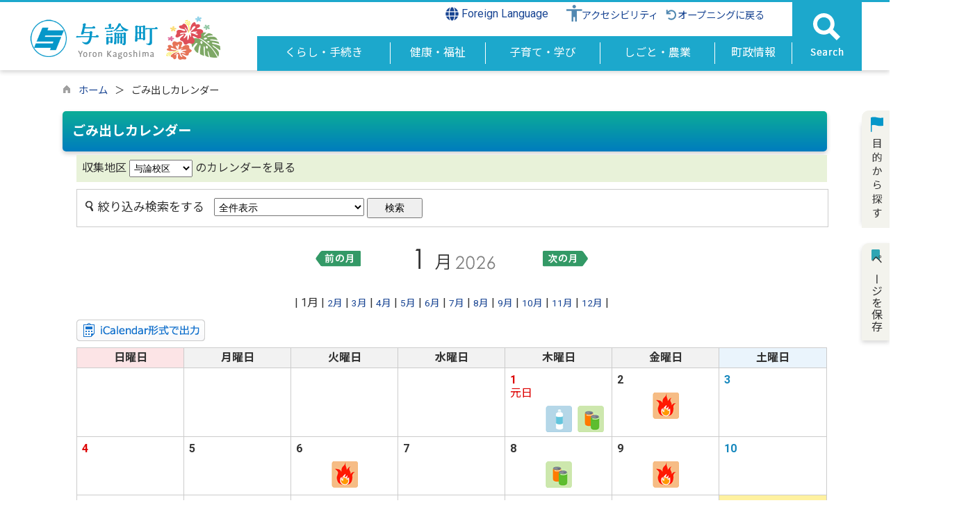

--- FILE ---
content_type: text/html; charset=utf-8
request_url: https://www.yoron.jp/dynamic/cal_recycle/pub/default.aspx?c_id=29
body_size: 158089
content:

<!DOCTYPE html>
<html lang="ja">
<head id="ctl00_Head1"><meta charset="UTF-8" /><meta name="viewport" content="width=device-width, initial-scale=1" /><meta name="format-detection" content="telephone=no" /><meta http-equiv="X-UA-Compatible" content="IE=edge" /><title>
	ごみ出しカレンダー / 与論町ホームページ
</title>
<script type="text/javascript" language="JavaScript">
<!--
    function enterCancel(event)
    {
        if (event.keyCode == 13)
        {
            var elem;
            if(event.srcElement)
            {
                elem = event.srcElement;
            }
            else
            {
                elem = event.target;
            }
            if(elem.type!='submit' && elem.type!='textarea' && elem.tagName!='A' && elem.tagName!='a' && elem.tagName!='area' && elem.tagName!='AREA') /* 2011/04/04 a tag OK */
            {
                var useMapFlg = false;
                if (elem.tagName == "img" || elem.tagName == "IMG") {
                    if (elem.useMap) {
                        useMapFlg = true;
                    }
                }
                if (!useMapFlg) {
                    if (event.preventDefault) 
                    {
                        event.preventDefault();
                    } 
                    else 
                    {
                        event.returnValue = false;
                    }
                }
            }
        }
    }
    
    /* Same Func is available in AjaxCalForIE6*/
    function ajaxCalOnClientShown(){
        /*IE6 does not have "maxHeight"*/
        if (typeof document.documentElement.style.maxHeight == "undefined") {
            try{
                $$("select").each(function(_itm){
                    _itm.style.visibility="hidden";
                });
            }catch(err){
            }
        }
    }    
    /* Same Func is available in AjaxCalForIE6*/
    function ajaxCalOnClientHidden(){
        /*IE6 does not have "maxHeight"*/
        if (typeof document.documentElement.style.maxHeight == "undefined") {
            try{
                $$("select").each(function(_itm){
                    _itm.style.visibility="visible";
                });
            }catch(err){
            }
        }
    }

    function clickButton(id, event){
        if (event.keyCode == 13)
        {
            document.getElementById(id).click();

            if (event.preventDefault) 
            {
                event.preventDefault();
            } 
            else 
            {
                event.returnValue = false;
            }
        }
    }
    
    function checkValue(obj) {
        var keyword = document.getElementById(obj).value;
        keyword = keyword.replace(/^[\s　]+|[\s　]$/g, "");
        if (keyword.length == 0) {
            alert('検索キーワードを入力してください。');
            return false;
        }

        searchResult(keyword);
        return false;
    }
//-->
</script>
<link rel="preconnect" href="https://fonts.googleapis.com"/><link rel="preconnect" href="https://fonts.gstatic.com" crossorigin/><link href="https://fonts.googleapis.com/css2?family=Noto+Sans&family=Noto+Sans+JP:wght@100;400;500;700;900&family=Roboto:ital,wght@0,100;0,300;0,400;0,500;0,700;0,900;1,100;1,300;1,400;1,500;1,700;1,900&display=swap" rel="stylesheet"/>
<!-- cloudDeliverdFont start -->
<!-- cloudDeliverdFont end -->
<meta name="description" content=" ごみ出しカレンダー メインサイト
 / 与論町ホームページ" /><meta name="keywords" content="ごみ出しカレンダー,,メインサイト
,与論町ホームページ" /><link href="//www.yoron.jp/dynamic/common/css/Default.css" rel="stylesheet" type="text/css" /><link href="//www.yoron.jp/dynamic/common/css/stylesheet.css" id="css_stylesheet" rel="stylesheet" type="text/css" media="print, screen and (min-width: 481px)" /><link href="//www.yoron.jp/dynamic/common/css/stylesheetForSP.css" id="css_stylesheet_sp" rel="stylesheet" type="text/css" media="only screen and (max-width: 480px)" /><link href="//www.yoron.jp/dynamic/cal_recycle/designcss/design01.css" rel="stylesheet" type="text/css" /><link href="//www.yoron.jp/dynamic/common/css/fontSizeN.css" id="css_fontsize" rel="stylesheet" type="text/css" media="print, screen and (min-width: 481px)" /><link href="//www.yoron.jp/dynamic/common/css/fontSizeN.css" id="css_fontsize_sp" rel="stylesheet" type="text/css" media="only screen and (max-width: 480px)" /><link href="//www.yoron.jp/dynamic/common/css/uiW.css" id="css_color" rel="stylesheet" type="text/css" media="print, screen and (min-width: 481px)" /><link href="//www.yoron.jp/dynamic/common/css/uiW.css" id="css_color_sp" rel="stylesheet" type="text/css" media="only screen and (max-width: 480px)" /><link href="//www.yoron.jp/dynamic/favicon.ico" rel="icon" type="image/vnd.microsoft.icon" /><link href="//www.yoron.jp/dynamic/favicon.ico" rel="shortcut icon" type="image/vnd.microsoft.icon" /><script id="ctl00_jquery_min_js" type="text/javascript" src="//www.yoron.jp/dynamic/common/js/jquery.min.js"></script><script type="text/javascript" src="//www.yoron.jp/dynamic/common/js/js.cookie.js"></script><script type="text/javascript" src="//www.yoron.jp/dynamic/common/js/setCookie.js"></script><script id="ctl00_pubfunc_js" type="text/javascript" src="//www.yoron.jp/dynamic/common/js/pubfunc.js"></script><script type="text/javascript" src="https://www.yoron.jp/dynamic/common/js/jquery-ui.js"></script><script id="ctl00_jquery_easing_js" type="text/javascript" src="https://www.yoron.jp/dynamic/common/js/jquery.easing.1.3.js"></script><script type="text/javascript" src="https://www.yoron.jp/dynamic/common/js/jquery.scrollfollow.js"></script><script id="ctl00_floatHeader_js" type="text/javascript" src="https://www.yoron.jp/dynamic/common/js/floatHeader.js"></script><link id="ctl00_floatHeader_css" href="https://www.yoron.jp/dynamic/common/css/floatHeader.css" rel="stylesheet" type="text/css" /><link href="//www.yoron.jp/dynamic/common/css/default_body.css" rel="stylesheet" type="text/css" /><script type="text/javascript" src="https://www.yoron.jp/dynamic/common/js/keepSavePage.js"></script><link href="//www.yoron.jp/dynamic/common/css/keepSavePage.css" id="css_keepSavePage" rel="stylesheet" type="text/css" />
<!--[if lt IE 9]>
<link href="//www.yoron.jp/dynamic/common/css/stylesheet.css" rel="stylesheet" type="text/css" /><link href="//www.yoron.jp/dynamic/common/css/fontSizeN.css" id="css_fontsize_ie8" rel="stylesheet" type="text/css" /><link href="//www.yoron.jp/dynamic/common/css/uiW.css" id="css_color_ie8" rel="stylesheet" type="text/css" /><link href="//www.yoron.jp/dynamic/common/css/html5_block.css" rel="stylesheet" type="text/css" /><script type="text/javascript" src="//www.yoron.jp/dynamic/common/js/html5shiv-printshiv.js"></script>
<![endif]-->

<!-- google analytics start -->
<!-- Google tag (gtag.js) -->
<script async src="https://www.googletagmanager.com/gtag/js?id=G-6V4S7HJ0G5"></script>
<script>
  window.dataLayer = window.dataLayer || [];
  function gtag(){dataLayer.push(arguments);}
  gtag('js', new Date());

  gtag('config', 'G-6V4S7HJ0G5');
</script>

<!-- google analytics end -->
<script id="ctl00_siteSearchVer2_js" type="text/javascript" src="https://www.yoron.jp/dynamic/common/js/siteSearchVer2.js"></script><meta property="og:type" content="article" /><meta id="ctl00_MetaOGPTitle" property="og:title" content="ごみ出しカレンダー" /><meta property="og:image" content="https://www.yoron.jp/dynamic/common/images/ogp/og_image.png" /><meta property="og:url" content="https://www.yoron.jp/dynamic/cal_recycle/pub/default.aspx?c_id=29" /><meta id="ctl00_MetaOGPDescription" property="og:description" content=" ごみ出しカレンダー メインサイト
 / 与論町ホームページ" /><meta property="og:site_name" content="与論町ホームページ" /><meta property="og:locality" content="Kumamoto-Shi" /><meta property="og:region" content="Kumamoto" /><meta property="og:country-name" content="Japan" /></head>
<body class="haikei">

<form name="aspnetForm" method="post" action="./default.aspx?c_id=29" id="aspnetForm" enctype="multipart/form-data" tabindex="1" onkeydown="enterCancel(event||window.event);">
<div>
<input type="hidden" name="__EVENTTARGET" id="__EVENTTARGET" value="" />
<input type="hidden" name="__EVENTARGUMENT" id="__EVENTARGUMENT" value="" />
<input type="hidden" name="__LASTFOCUS" id="__LASTFOCUS" value="" />
<input type="hidden" name="__VIEWSTATE" id="__VIEWSTATE" value="/[base64]/[base64]/lgaXlurfjg7vnpo/[base64]/[base64]/mg4XloLFkAg0PZBYCZg9kFgQCAQ8WAh8FAgUWCgIBD2QWAmYPFQoAAAMxMDEDMTAxTi8vd3d3Lnlvcm9uLmpwL2R5bmFtaWMvaHBraWppL3B1Yi9MaXN0LmFzcHg/Y19pZD0zJmNsYXNzX3NldF9pZD0xJmNsYXNzX2lkPTEwMQIxMAAAAzEwMRXjgY/[base64]/Y19pZD0zJmNsYXNzX3NldF9pZD0xJmNsYXNzX2lkPTEwNAI3NgAAAzEwNBLjgZfjgZTjgajjg7vovrLmpa1kAgUPZBYCZg8VCgANbmF2aV90YWJfbGFzdAMxMDUDMTA1Ti8vd3d3Lnlvcm9uLmpwL2R5bmFtaWMvaHBraWppL3B1Yi9MaXN0LmFzcHg/Y19pZD0zJmNsYXNzX3NldF9pZD0xJmNsYXNzX2lkPTEwNQI5MwAAAzEwNQznlLrmlL/[base64]/Y19pZD0zJmNsYXNzX3NldF9pZD0xJmNsYXNzX2lkPTEzMwIxMwAM5ZCE56iu55S656iOAGQCAg9kFgJmDxUIAAMxMzQATi8vd3d3Lnlvcm9uLmpwL2R5bmFtaWMvaHBraWppL3B1Yi9MaXN0LmFzcHg/Y19pZD0zJmNsYXNzX3NldF9pZD0xJmNsYXNzX2lkPTEzNAIxNAAM57SN5LuY5pa55rOVAGQCAw9kFgJmDxUIAAMxMzUATi8vd3d3Lnlvcm9uLmpwL2R5bmFtaWMvaHBraWppL3B1Yi9MaXN0LmFzcHg/Y19pZD0zJmNsYXNzX3NldF9pZD0xJmNsYXNzX2lkPTEzNQIxNQAV56iO44Gu6Ki85piO5pu455m66KGMAGQCAg8VAQU8L3VsPmQCAw9kFgZmDxUKAAMxMDgATi8vd3d3Lnlvcm9uLmpwL2R5bmFtaWMvaHBraWppL3B1Yi9MaXN0LmFzcHg/[base64]/jgb7jgYTjg7vlnJ/[base64]/jgb7jgaHjgaXjgY/jgooAZAICDxUBBTwvdWw+ZAIED2QWBmYPFQoAAzEwOQBOLy93d3cueW9yb24uanAvZHluYW1pYy9ocGtpamkvcHViL0xpc3QuYXNweD9jX2lkPTMmY2xhc3Nfc2V0X2lkPTEmY2xhc3NfaWQ9MTA5AjIzABjjgZTjgb/jg7vjg6rjgrXjgqTjgq/jg6sAKzx1bCBjbGFzcz0iY2hpbGRtZW51IiBkYXRhLXVsLWdsb2JhbD0iMTA5Ij4AZAIBDxYCHwUCBBYIAgEPZBYCZg8VCAADMTQxAEFodHRwczovL3d3dy55b3Jvbi5qcC9keW5hbWljL2NhbF9yZWN5Y2xlL3B1Yi9kZWZhdWx0LmFzcHg/Y19pZD0yOQIyNAAb44GU44G/5Ye644GX44Kr44Os44Oz44OA44O8AGQCAg9kFgJmDxUIAAMxNDIAPGh0dHBzOi8vd3d3Lnlvcm9uLmpwL2R5bmFtaWMvd29yZF9sL3B1Yi9kZWZhdWx0LmFzcHg/Y19pZD0yOAIyNQAV44GU44G/5Ye644GX5pep6KaL6KGoAGQCAw9kFgJmDxUIAAMxNDMATi8vd3d3Lnlvcm9uLmpwL2R5bmFtaWMvaHBraWppL3B1Yi9MaXN0LmFzcHg/Y19pZD0zJmNsYXNzX3NldF9pZD0xJmNsYXNzX2lkPTE0MwIyNgAS44GU44G/44Gu5Ye644GX5pa5AGQCBA9kFgJmDxUIAAMxNDQATi8vd3d3Lnlvcm9uLmpwL2R5bmFtaWMvaHBraWppL3B1Yi9MaXN0LmFzcHg/Y19pZD0zJmNsYXNzX3NldF9pZD0xJmNsYXNzX2lkPTE0NAIyNwAb44Oq44K144Kk44Kv44Or44O75rib6YeP5YyWAGQCAg8VAQU8L3VsPmQCBQ9kFgZmDxUKAAMxMTAATi8vd3d3Lnlvcm9uLmpwL2R5bmFtaWMvaHBraWppL3B1Yi9MaXN0LmFzcHg/[base64]/pmLLngb3jgrXjgqTjg4gAZAICD2QWAmYPFQgAAzE0NgBOLy93d3cueW9yb24uanAvZHluYW1pYy9ocGtpamkvcHViL0xpc3QuYXNweD9jX2lkPTMmY2xhc3Nfc2V0X2lkPTEmY2xhc3NfaWQ9MTQ2AjMwABvlnLDln5/pmLLniq/jg7vkuqTpgJrlronlhagAZAIDD2QWAmYPFQgAAzE0NwBOLy93d3cueW9yb24uanAvZHluYW1pYy9ocGtpamkvcHViL0xpc3QuYXNweD9jX2lkPTMmY2xhc3Nfc2V0X2lkPTEmY2xhc3NfaWQ9MTQ3AjMxAA/mtojpmLLjg7vmlZHmgKUAZAIED2QWAmYPFQgAAzE0OABOLy93d3cueW9yb24uanAvZHluYW1pYy9ocGtpamkvcHViL0xpc3QuYXNweD9jX2lkPTMmY2xhc3Nfc2V0X2lkPTEmY2xhc3NfaWQ9MTQ4AjMyAAzmtojosrvnlJ/mtLsAZAICDxUBBTwvdWw+ZAIGD2QWBmYPFQoAAzExMQBOLy93d3cueW9yb24uanAvZHluYW1pYy9ocGtpamkvcHViL0xpc3QuYXNweD9jX2lkPTMmY2xhc3Nfc2V0X2lkPTEmY2xhc3NfaWQ9MTExAjMzABvnm7joq4fjg7vjgojjgY/[base64]/[base64]/mn5Pnirbms4Hjg7vnm7joq4fnqpPlj6MAZAIDD2QWAmYPFQgAAzE1MwBOLy93d3cueW9yb24uanAvZHluYW1pYy9ocGtpamkvcHViL0xpc3QuYXNweD9jX2lkPTMmY2xhc3Nfc2V0X2lkPTEmY2xhc3NfaWQ9MTUzAjQwABLjg6/jgq/jg4Hjg7PmjqXnqK4AZAIED2QWAmYPFQgAAzE1NABOLy93d3cueW9yb24uanAvZHluYW1pYy9ocGtpamkvcHViL0xpc3QuYXNweD9jX2lkPTMmY2xhc3Nfc2V0X2lkPTEmY2xhc3NfaWQ9MTU0AjQxABLlgIvkurrlkJHjgZHmlK/mj7QAZAIFD2QWAmYPFQgAAzE1NQBOLy93d3cueW9yb24uanAvZHluYW1pYy9ocGtpamkvcHViL0xpc3QuYXNweD9jX2lkPTMmY2xhc3Nfc2V0X2lkPTEmY2xhc3NfaWQ9MTU1AjQyABXkuovmpa3ogIXlkJHjgZHmlK/[base64]/[base64]/Y19pZD0zJmNsYXNzX3NldF9pZD0xJmNsYXNzX2lkPTE2MAI0OQAP6auY6b2i6ICF5pSv5o+0AGQCAg9kFgJmDxUIAAMxNjEATi8vd3d3Lnlvcm9uLmpwL2R5bmFtaWMvaHBraWppL3B1Yi9MaXN0LmFzcHg/Y19pZD0zJmNsYXNzX3NldF9pZD0xJmNsYXNzX2lkPTE2MQI1MAAS6Zqc44GM44GE6ICF5pSv5o+0AGQCAw9kFgJmDxUIAAMxNjIATi8vd3d3Lnlvcm9uLmpwL2R5bmFtaWMvaHBraWppL3B1Yi9MaXN0LmFzcHg/Y19pZD0zJmNsYXNzX3NldF9pZD0xJmNsYXNzX2lkPTE2MgI1MQAS55Sf5rS75pSv5o+056qT5Y+jAGQCAg8VAQU8L3VsPmQCBA9kFgZmDxUKAAMxMTUATi8vd3d3Lnlvcm9uLmpwL2R5bmFtaWMvaHBraWppL3B1Yi9MaXN0LmFzcHg/[base64]/[base64]/[base64]/mj7Tjg7vliqnmiJAAZAICD2QWAmYPFQgAAzE2OABOLy93d3cueW9yb24uanAvZHluYW1pYy9ocGtpamkvcHViL0xpc3QuYXNweD9jX2lkPTMmY2xhc3Nfc2V0X2lkPTEmY2xhc3NfaWQ9MTY4AjYxACTlrZDogrLjgabmlK/mj7Tmlr3oqK3jg7vjgrXjg7zjgq/[base64]/[base64]/[base64]/[base64]/[base64]/Y19pZD0zJmNsYXNzX3NldF9pZD0xJmNsYXNzX2lkPTE4NgI4OQAG6L6y5qWtAGQCAg9kFgJmDxUIAAMxODcATi8vd3d3Lnlvcm9uLmpwL2R5bmFtaWMvaHBraWppL3B1Yi9MaXN0LmFzcHg/Y19pZD0zJmNsYXNzX3NldF9pZD0xJmNsYXNzX2lkPTE4NwI5MAAG6ICV5ZywAGQCAw9kFgJmDxUIAAMxODgATi8vd3d3Lnlvcm9uLmpwL2R5bmFtaWMvaHBraWppL3B1Yi9MaXN0LmFzcHg/Y19pZD0zJmNsYXNzX3NldF9pZD0xJmNsYXNzX2lkPTE4OAI5MQAP6L6y5p6X5rC055Sj5qWtAGQCBA9kFgJmDxUIAAMxODkATi8vd3d3Lnlvcm9uLmpwL2R5bmFtaWMvaHBraWppL3B1Yi9MaXN0LmFzcHg/[base64]/[base64]/Y19pZD0zJmNsYXNzX3NldF9pZD0xJmNsYXNzX2lkPTE5MAI5NgAS44GT44KT44Gq44Go44GT44KNAGQCAg9kFgJmDxUIAAMxOTEATi8vd3d3Lnlvcm9uLmpwL2R5bmFtaWMvaHBraWppL3B1Yi9MaXN0LmFzcHg/Y19pZD0zJmNsYXNzX3NldF9pZD0xJmNsYXNzX2lkPTE5MQI5NwAS44G+44Gh44Gu5YWs5byPU05TAGQCAw9kFgJmDxUIAAMxOTIATi8vd3d3Lnlvcm9uLmpwL2R5bmFtaWMvaHBraWppL3B1Yi9MaXN0LmFzcHg/Y19pZD0zJmNsYXNzX3NldF9pZD0xJmNsYXNzX2lkPTE5MgI5OAAS56e75L2P5pSv5o+05oOF5aCxAGQCBA9kFgJmDxUIAAMxOTMATi8vd3d3Lnlvcm9uLmpwL2R5bmFtaWMvaHBraWppL3B1Yi9MaXN0LmFzcHg/Y19pZD0zJmNsYXNzX3NldF9pZD0xJmNsYXNzX2lkPTE5MwI5OQAb5bqB6IiO5qGI5YaF44O744Ki44Kv44K744K5AGQCBQ9kFgJmDxUIAAMxOTQATi8vd3d3Lnlvcm9uLmpwL2R5bmFtaWMvaHBraWppL3B1Yi9MaXN0LmFzcHg/[base64]/[base64]/[base64]/[base64]/[base64]/[base64]/[base64]/[base64]/ooYzmlL/[base64]/mlLnpnakAZAICD2QWAmYPFQgAAzIwNwBOLy93d3cueW9yb24uanAvZHluYW1pYy9ocGtpamkvcHViL0xpc3QuYXNweD9jX2lkPTMmY2xhc3Nfc2V0X2lkPTEmY2xhc3NfaWQ9MjA3AzExNgAM55S644Gu6LKh5pS/AGQCAw9kFgJmDxUIAAMyMDgATi8vd3d3Lnlvcm9uLmpwL2R5bmFtaWMvaHBraWppL3B1Yi9MaXN0LmFzcHg/[base64]/[base64]/lkIjmjK/[base64]/[base64]/[base64]/[base64]/[base64]/[base64]/[base64]/[base64]/c2l0ZT0xIiBjbGFzcz0nc2l6ZUEnID7jg5vjg7zjg6A8L2E+PC9saT4NCjxsaT7jgZTjgb/lh7rjgZfjgqvjg6zjg7Pjg4Djg7w8L2xpPg0KPC91bD4NCmQCCw8WAh8BBQY8L2Rpdj5kAgwPFgIfAQUGPC9kaXY+ZAIEDxYCHwEFFDxkaXYgaWQ9ImNvbnRhaW5lciI+ZAILDxYCHwEFFDxkaXYgaWQ9ImhlYWRlclR0bCI+ZAIMDw8WAh8BBRvjgZTjgb/[base64]/[base64]/[base64]/[base64]/[base64]/[base64]/[base64]/[base64]/[base64]/[base64]/[base64]/[base64]/[base64]/[base64]/[base64]/[base64]/QE8c3BhbiBjbGFzcz0ic2l6ZUFzIj7nlJ/jgZTjgb/jgIHjgYrjgoDjgaTjgIHjg5fjg6njgrnjg4Hjg4Pjgq/[base64]/oo73jga7jgqvjg5/jgr3jg6rjgarjgak8L3NwYW4+ZAICD2QWAmYPFQK3ATxpbWcgc3JjPSJodHRwczovL3d3dy55b3Jvbi5qcC9keW5hbWljL2NvbW1vbi9VcGxvYWRGaWxlT3V0cHV0LmFzaHg/[base64]/jgoLjga7jga7nvLbjg7vnvLbpoZ7jgIHoj5PlrZDnvLbjgIHph53jg7vjgqvjg5/jgr3jg6rliIPjgarjgak8L3NwYW4+ZAIDD2QWAmYPFQK9ATxpbWcgc3JjPSJodHRwczovL3d3dy55b3Jvbi5qcC9keW5hbWljL2NvbW1vbi9VcGxvYWRGaWxlT3V0cHV0LmFzaHg/[base64]/5ZGz5paZ44O75Y2T5LiK6Yak5rK544O75aGp44O744Kz44O844OS44O844O744K444Oj44Og44Gq44GpDQrvvIjph5HlsZ7jgq3jg6Pjg4Pjg5fjga/nvLbpoZ7jgIHlj6/nh4Pjgq3jg6Pjg4Pjg5fjga/nh4PjgYjjgovjgZTjgb/jgbjvvIk8L3NwYW4+ZAIED2QWAmYPFQLPATxpbWcgc3JjPSJodHRwczovL3d3dy55b3Jvbi5qcC9keW5hbWljL2NvbW1vbi9VcGxvYWRGaWxlT3V0cHV0LmFzaHg/[base64]/lj5bjgorpmaTjgY3nh4PjgYjjgovjgZTjgb/jgbjvvIk8L3NwYW4+ZAIFD2QWAmYPFQK9ATxpbWcgc3JjPSJodHRwczovL3d3dy55b3Jvbi5qcC9keW5hbWljL2NvbW1vbi9VcGxvYWRGaWxlT3V0cHV0LmFzaHg/[base64]/jg5Pjg7Pjg7vjgqzjg6njgrnjg7vjgrPjg4Pjg5fjg7vpmbblmajjgIHom43lhYnnga/jg7vpm7vnkIPjgIHpm7vmsaDjgarjgak8L3NwYW4+ZAIGD2QWAmYPFQLDATxpbWcgc3JjPSJodHRwczovL3d3dy55b3Jvbi5qcC9keW5hbWljL2NvbW1vbi9VcGxvYWRGaWxlT3V0cHV0LmFzaHg/Y19pZD0yOSZtc3Q9NiZnemtibj0wJnNldF9waWM9MSIgYWx0PSLnspflpKfjgZTjgb8iIHRpdGxlPSIiPjxzcGFuIGNsYXNzPSJzaXplQnMiIHN0eWxlPSJwYWRkaW5nLWxlZnQ6NXB4OyI+57KX5aSn44GU44G/PC9zcGFuPuUBPHNwYW4gY2xhc3M9InNpemVBcyI+5a625YW36aGe44CB54KK6aOv5Zmo44O744Od44OD44OI44CB6Ieq6Lui6LuK44CB55Wz44CB44OI44K/44Oz44O75buD5p2Q44CB5LiA5paX57y244CB5YKY44CB6Y2L44CB5YiD54mp44CB44Ks44K544OG44O844OW44Or44O75rWB44GX5Y+w5Y6o5oi/[base64]/jg6s8L3NwYW4+kQE8c3BhbiBjbGFzcz0ic2l6ZUFzIj7jgqjjgqLjgrPjg7PjgIHjg4bjg6zjg5PvvIjoloTlnovjg4bjg6zjg5PjgpLlkKvjgoDvvInjgIHlhrfolLXluqvjgIHmtJfmv6/mqZ/jgIHooaPpoZ7kub7nh6XmqZ/[base64]" />
</div>

<script type="text/javascript">
//<![CDATA[
var theForm = document.forms['aspnetForm'];
if (!theForm) {
    theForm = document.aspnetForm;
}
function __doPostBack(eventTarget, eventArgument) {
    if (!theForm.onsubmit || (theForm.onsubmit() != false)) {
        theForm.__EVENTTARGET.value = eventTarget;
        theForm.__EVENTARGUMENT.value = eventArgument;
        theForm.submit();
    }
}
//]]>
</script>


<div>

	<input type="hidden" name="__VIEWSTATEGENERATOR" id="__VIEWSTATEGENERATOR" value="870CFFD8" />
	<input type="hidden" name="__EVENTVALIDATION" id="__EVENTVALIDATION" value="/wEdABKYWTBpgaHdjp/7xVqNScFwEr6RkNtNjSnlTQ7oR5BLLbthF8ZcI23d/gureC8evcUVNLR4Py/rzTUIaNe7yJV0oIEugrkPEtlur6Z8NeWOv8nWDROuHzjx3ch/x4IfvJ6I9M0xAz0xuqfKnKxMfQHapgO1u4raTmj6emzapBdZkcUsKO8Us2czxxts8Gikw768rCpkh0qPW88DhUu13zLvap0nmGVO+l1qEnvpV/3vzu5gFmSzEWCwBF1USirWHIhkiWcfVYI/T4QPwUlhwSS75F1QW3KDP3wbDSvT94iPkKlU0pw6HYIGuZ9HD5k5BEdkCgE5jUG8hD3ZbolZTr2YEY4ZSORESlobzvsa4gmFu8jyOEs+nKiIou2hp7uWZp7SJO3nHcaQHb/Gr47Kv+BiONOb+VgpWoVjONmFHLAZiA==" />
</div>

<div class="Navigation"><ul><li><a href="#GlobalNavigationBlock" tabindex="1">ヘッダーをスキップ</a></li><li><a href="#mainBlock" tabindex="1">本文へジャンプ</a></li></ul></div>






<!-- allheader start  -->

<!--[if lt IE 9]>
<link href="//www.yoron.jp/dynamic/common/css/header/top1.css" rel="stylesheet" type="text/css" />
<![endif]-->

<span id="top"></span>
<link href="//www.yoron.jp/dynamic/common/css/header/top1.css" rel="stylesheet" type="text/css" /><div id="headerArea">
	
<link href="//www.yoron.jp/dynamic/common/web-fonts-with-css/css/all.min.css" rel="stylesheet">
<script type="text/javascript" src="//www.yoron.jp/dynamic/common/web-fonts-with-css/js/all.min.js"></script>
<script>
    jQuery.noConflict();
    //　ナビゲーションメニュー開閉
    function nabiMenuOpneClose() {
        window.scrollTo(0, 0);
        jQuery("#top_mokuteki").toggleClass("active");
        jQuery("#overlay").toggleClass("open");
        if (jQuery("#top_mokuteki").hasClass("active")) {
            jQuery("body").addClass("no-scroll");
            //jQuery("#top_mokuteki").addClass("active");
            jQuery(".top_head_wp").addClass("active");
        } else {
            jQuery("body").removeClass("no-scroll");
            //jQuery("#top_mokuteki").removeClass("active");
            jQuery(".top_head_wp").removeClass("active");
        }
    };


    //　検索メニュー開閉
    function searchMenuOpneClose() {
        window.scrollTo(0, 0);
        jQuery("#top_search").toggleClass("active");
        jQuery("#search_overlay").toggleClass("open");
        if (jQuery("#top_search").hasClass("active")) {
            jQuery("body").addClass("no-scroll");
            //jQuery("#top_mokuteki").addClass("active");
            jQuery(".top_head_wp").addClass("active");

            // サイト内検索の入力テキストボックスにフォーカスする
            jQuery("#search_overlay .search_area input").focus();
            jQuery("#search_overlay .search_area .searchBox").focus();

        } else {
            jQuery("body").removeClass("no-scroll");
            //jQuery("#top_mokuteki").removeClass("active");
            jQuery(".top_head_wp").removeClass("active");
        }
    };


    //　アクセシビリティメニュー開閉
    function accMenuOpneClose() {
        jQuery("#accessibility").toggleClass("active");
        jQuery("#overlay_acc").toggleClass("open");
        if (jQuery("#accessibility").hasClass("active")) {
            jQuery("body").addClass("scroll");
            //jQuery("#top_mokuteki").addClass("active");
            jQuery(".acce_head_wp").addClass("active");
        } else {
            jQuery("body").removeClass("scroll");
            //jQuery("#top_mokuteki").removeClass("active");
            jQuery(".acce_head_wp").removeClass("active");
        }
    };
    jQuery(function () {
        jQuery(document).on('click', function (e) {
            if (!jQuery(e.target).closest('#acc').length && !jQuery(e.target).closest('#accessibility').length) {
                // 外側をクリックした場合
                if (jQuery("#accessibility").hasClass("active")) {
                    // メニューが開いている場合
                    // メニューを閉じる
                    jQuery("#accessibility").removeClass("active");
                    jQuery("#overlay_acc").removeClass("open");
                    jQuery("body").removeClass("scroll");
                    //jQuery("#top_mokuteki").removeClass("active");
                    jQuery(".acce_head_wp").removeClass("active");
                }
            }
        });
    });

</script>


<div id="headerAreaDef">
    <input type="submit" name="ctl00$ctl36$Dmy" value="" onclick="return false;" id="ctl00_ctl36_Dmy" style="height:0px;width:0px;position: absolute; top: -100px;" />
    <!-- rect start -->
    <map id="header_img" name="header_img">
        <area shape="rect" alt="与論町ホームページトップへ" coords="1,3,509,105" href="https://www.yoron.jp/dynamic/default.aspx" />
    </map>
    <!-- rect end -->

    



    <div id="header">
        <!-- header start -->
        <h1 id="hd_header">        
            <img id="imgHeader" usemap="#header_img" alt="" src="https://www.yoron.jp/dynamic/common/UploadFileOutput.ashx?c_id=0&amp;set_pic=1&amp;updfl_tophd=1&amp;gzkbn=0&amp;folder=common&amp;file=0_2_header_PN4MYULE&amp;ext=png" alt="与論町" style="border-width:0px;" /></h1>
<div id="hd_header_SP"><a href="https://www.yoron.jp/dynamic/default.aspx"><img src="//www.yoron.jp/dynamic/common/images/headerimgm/head_SP.png" alt="与論町" title=""></a></div>
            

<script type="text/javascript">
    jQuery.noConflict();
    jQuery(function () {

    function dspGlobalMenu() {
        var menuDiv = document.getElementById("naviContainerSP");
        var img = document.getElementById("menuImg");
        if (menuDiv.style.display == "block") {
            closeGlobalMenu();
        } else {
            menuDiv.style.display = "block";
                //img.src = "//www.yoron.jp/dynamic/common/images/top1/hb_close.png";
            }
        }

        function closeGlobalMenu() {
            var menuDiv = document.getElementById("naviContainerSP");
            var img = document.getElementById("menuImg");
            if (menuDiv.style.display == "block") {
                menuDiv.style.display = "none";
            //img.src = "//www.yoron.jp/dynamic/common/images/top1/hb_open.png";
        }
    }

    jQuery("#menuImg").click(function () {
        jQuery("#menuImg").toggleClass('active');
        dspGlobalMenu();
    });
});
</script>


    <div id="headMenu">
        <div id="menuImg" class="openbtn"><span></span><span></span><span></span></div>
    </div>
    
    <!-- メニュー -->
    <div id="naviContainerSP" style="display:none;">
        <div class="naviAreaSP_upper"></div>
        <div id="naviAreaSP">
            <ul id="navi_listSP">
                    <li class="navi_tab  " id="navi_tabSP_101">
                        <div>
                            <a href="//www.yoron.jp/dynamic/hpkiji/pub/List.aspx?c_id=3&class_set_id=1&class_id=101">
                                
                                <p>くらし・手続き</p>
                            </a>
                        </div>
                     </li>
                
                    <li class="navi_tab  " id="navi_tabSP_102">
                        <div>
                            <a href="//www.yoron.jp/dynamic/hpkiji/pub/List.aspx?c_id=3&class_set_id=1&class_id=102">
                                
                                <p>健康・福祉</p>
                            </a>
                        </div>
                     </li>
                
                    <li class="navi_tab  " id="navi_tabSP_103">
                        <div>
                            <a href="//www.yoron.jp/dynamic/hpkiji/pub/List.aspx?c_id=3&class_set_id=1&class_id=103">
                                
                                <p>子育て・学び</p>
                            </a>
                        </div>
                     </li>
                
                    <li class="navi_tab  " id="navi_tabSP_104">
                        <div>
                            <a href="//www.yoron.jp/dynamic/hpkiji/pub/List.aspx?c_id=3&class_set_id=1&class_id=104">
                                
                                <p>しごと・農業</p>
                            </a>
                        </div>
                     </li>
                
                    <li class="navi_tab  " id="navi_tabSP_105">
                        <div>
                            <a href="//www.yoron.jp/dynamic/hpkiji/pub/List.aspx?c_id=3&class_set_id=1&class_id=105">
                                
                                <p>町政情報</p>
                            </a>
                        </div>
                     </li>
                </ul>
        </div>
    </div>




        <!-- header end -->

        <div class="navi_wrap">

        <div class="headerMenu">
            <div class="headmenu_wrap">
                <div class="Flang">
                    <!-- foreign language start -->
                    
<script type="text/javascript">
    jQuery.noConflict();
    jQuery(function () {
        // メニュー用
        jQuery('.select-box01 #normal a').focus(function () {
            jQuery(this).siblings('.sub-menu').addClass('focused');
        }).blur(function () {
            jQuery(this).siblings('.sub-menu').removeClass('focused');
        });

        // サブメニュー用
        jQuery('.sub-menu a').focus(function () {
            jQuery(this).parents('.sub-menu').addClass('focused');
        }).blur(function () {
            jQuery(this).parents('.sub-menu').removeClass('focused');
        });
    });
</script>

<!-- 翻訳メニュー -->
<div class="select-box01" tabIndex="-1">
    <ul id="normal" class="dropmenu" tabIndex="-1">
        <li><a lang="en" href="#" class="topmenu" tabindex="1"><i class="fas fa-globe fa-lg"></i> Foreign Language</a>
            <ul class="sub-menu">
                <li><a translate="no" lang="en" href="https://translate.google.co.jp/translate?hl=ja&sl=ja&tl=en&u=https://www.yoron.jp/dynamic/cal_recycle/pub/default.aspx?c_id=29" target="_blank" class="topsub" tabindex="1">English&nbsp;<img src="//www.yoron.jp/dynamic/common/images/newwin.gif" alt="Open in a new window" title=""></a></li>
                <li><a translate="no" lang="zh" href="https://translate.google.co.jp/translate?hl=ja&sl=ja&tl=zh-CN&u=https://www.yoron.jp/dynamic/cal_recycle/pub/default.aspx?c_id=29" target="_blank" tabindex="1">中文(简化字)&nbsp;<img src="//www.yoron.jp/dynamic/common/images/newwin.gif" alt="在新视窗中开启" title=""></a></li>
                <li><a translate="no" lang="zh" href="https://translate.google.co.jp/translate?hl=ja&sl=ja&tl=zh-TW&u=https://www.yoron.jp/dynamic/cal_recycle/pub/default.aspx?c_id=29" target="_blank" tabindex="1">中文(繁體字)&nbsp;<img src="//www.yoron.jp/dynamic/common/images/newwin.gif" alt="在新視窗中開啟" title=""></a></li>
                <li><a translate="no" lang="ko" href="https://translate.google.co.jp/translate?hl=ja&sl=ja&tl=ko&u=https://www.yoron.jp/dynamic/cal_recycle/pub/default.aspx?c_id=29" target="_blank" tabindex="1">한국어&nbsp;<img src="//www.yoron.jp/dynamic/common/images/newwin.gif" alt="다른 창으로 엽니 다" title=""></a></li>
                
            </ul>
        </li>
    </ul>
</div>

                    <!-- foreign language end -->
                </div>
                <div class="accessibility"><a id="acc" href="javascript:void(0)" onclick="javascript:accMenuOpneClose();" tabindex="1">アクセシビリティ</a></div>
                <div class="opening"><a href="//www.yoron.jp/dynamic/Index.aspx"><i class="fas fa-undo fa-fw my-blue"></i>オープニングに戻る</a></div>

                <div class="clear"></div>
            </div>
        </div>

            <div class="clear"></div>
            <!-- グローバルナビゲーション -->
            <div id="GlobalNavigationBlock" tabindex="1">
                <div class="Navigation">
                    <ul>
                        <li><a href="#mainContent" tabindex="1">グローバルナビゲーションをスキップ</a></li>
                    </ul>
                </div>
                <!-- global navigation start -->
                

<script type="text/javascript">
    var open_id = "";
    var leave_exe_flg = true;
    jQuery.noConflict();
    jQuery(function () {

        var setPopNaviArea,setHideNaviArea;

        jQuery("li.navi_tab,ul.g_navi").on({
            'mouseenter': function () {

                var id = jQuery(this).attr("id");

                if (jQuery(this).hasClass("navi_tab")) {
                    id = id.replace("navi_tab_", "");
                } else if (jQuery(this).hasClass("g_navi")) {
                    id = id.replace("g_navi_", "");
                }

                if(leave_exe_flg || open_id != id) 
                {
                    clearTimeout(setHideNaviArea);

                    setPopNaviArea = setTimeout(function () {
                        jQuery("li.navi_tab").each(function () {
                            (jQuery(this).attr("id") == "navi_tab_" + id) ? jQuery(this).addClass("sankaku") : jQuery(this).removeClass("sankaku");
                            (jQuery(this).attr("id") == "navi_tab_" + id) ? jQuery(this).addClass("selected") : jQuery(this).removeClass("selected");
                        });
                        jQuery("ul.g_navi").each(function () {
                            (jQuery(this).attr("id") == "g_navi_" + id) ? jQuery(this).show() : jQuery(this).hide();
                        });
                        open_id = id; 
                    }, 400); 
                }
                else
                {
                    if(!leave_exe_flg && jQuery(this).attr("id") == "navi_tab_" + id)
                    {
                        closePopMenu(id);
                    }
                }
            },
            'mouseleave': function () {
                if(!leave_exe_flg)
                {
                    return false;
                }
                clearTimeout(setPopNaviArea);

                setHideNaviArea = setTimeout(function () {
                    jQuery("li.navi_tab").removeClass("sankaku");
                    jQuery("li.navi_tab").removeClass("selected");
                    jQuery("ul.g_navi").hide();
                    open_id = "";
                }, 50);
            },

            'focusin': function () {

                var id = jQuery(this).attr("id");

                if (jQuery(this).hasClass("navi_tab")) {
                    id = id.replace("navi_tab_", "");
                } else if (jQuery(this).hasClass("g_navi")) {
                    id = id.replace("g_navi_", "");
                }

                clearTimeout(setHideNaviArea);

                setPopNaviArea = setTimeout(function () {
                    jQuery("li.navi_tab").each(function () {
                        (jQuery(this).attr("id") == "navi_tab_" + id) ? jQuery(this).addClass("sankaku") : jQuery(this).removeClass("sankaku");
                        (jQuery(this).attr("id") == "navi_tab_" + id) ? jQuery(this).addClass("selected") : jQuery(this).removeClass("selected");
                    });
                    jQuery("div.g_navi").each(function () {
                        (jQuery(this).attr("id") == "g_navi_" + id) ? jQuery(this).show() : jQuery(this).hide();
                    });
                }, 1);
            },
            'focusout': function () {

                clearTimeout(setPopNaviArea);

                setHideNaviArea = setTimeout(function () {
                    jQuery("li.navi_tab").removeClass("sankaku");
                    jQuery("li.navi_tab").removeClass("selected");
                    jQuery("ul.g_navi").hide();
                }, 1);
            }
        });

        if (jQuery("#globalNavigationData").length) {
            var classid = jQuery("#globalNavigationData").attr("data-classid");
            var parentid = jQuery("#globalNavigationData").attr("data-parentid");
            var topid = jQuery("#globalNavigationData").attr("data-topid");

            jQuery('[data-global="' + classid + '"]').addClass("now");
            if (parentid > 0) {
                jQuery('[data-ul-global="' + parentid + '"]').show();
            }
            if (topid > 0) {
                jQuery('[data-global="' + topid + '"]').addClass("now");
            }
        }
    });
    function openCMenu(targetid)
    {
        jQuery("ul.childmenu").each(function () {
            var parentid = jQuery(this).attr("data-ul-global");
            if(parentid == targetid)
            {
                jQuery(this).toggle();
            }
            else
            {
                jQuery(this).hide()
            }
        });
    }
    function closePopMenu(targetid)
    {
        setTimeout(function () {
            jQuery("li#navi_tab_" + targetid).removeClass("sankaku");
            jQuery("li#navi_tab_" + targetid).removeClass("selected");
            jQuery("ul#g_navi_" + targetid).hide();
            open_id = "";
        }, 10);
    }

    jQuery(window).on('load', function () {
        var nvObj = jQuery('#naviContainer');
        var setMaxHeight = jQuery(window).innerHeight() - (nvObj.offset().top + nvObj.outerHeight(true) + 5);
        //console.log('setMaxHeight=' + setMaxHeight);
        jQuery('#popNaviArea ul.g_navi').each(function () {
            jQuery(this).css('max-height', setMaxHeight + 'px');
            jQuery(this).css('overflow-y', 'auto');
        });
    });

</script>


    <div id="naviContainer">
        <div id="naviArea">
    <ul id="navi_list">
            <li class="navi_tab  " id="navi_tab_101"
                data-global="101">
                <div>
                    <a href="//www.yoron.jp/dynamic/hpkiji/pub/List.aspx?c_id=3&class_set_id=1&class_id=101" tabindex="10" >
                        <p id="navi_tab_text_101">くらし・手続き</p>
                    </a>
                </div>
             </li>
        
            <li class="navi_tab  " id="navi_tab_102"
                data-global="102">
                <div>
                    <a href="//www.yoron.jp/dynamic/hpkiji/pub/List.aspx?c_id=3&class_set_id=1&class_id=102" tabindex="36" >
                        <p id="navi_tab_text_102">健康・福祉</p>
                    </a>
                </div>
             </li>
        
            <li class="navi_tab  " id="navi_tab_103"
                data-global="103">
                <div>
                    <a href="//www.yoron.jp/dynamic/hpkiji/pub/List.aspx?c_id=3&class_set_id=1&class_id=103" tabindex="58" >
                        <p id="navi_tab_text_103">子育て・学び</p>
                    </a>
                </div>
             </li>
        
            <li class="navi_tab  " id="navi_tab_104"
                data-global="104">
                <div>
                    <a href="//www.yoron.jp/dynamic/hpkiji/pub/List.aspx?c_id=3&class_set_id=1&class_id=104" tabindex="76" >
                        <p id="navi_tab_text_104">しごと・農業</p>
                    </a>
                </div>
             </li>
        
            <li class="navi_tab  navi_tab_last" id="navi_tab_105"
                data-global="105">
                <div>
                    <a href="//www.yoron.jp/dynamic/hpkiji/pub/List.aspx?c_id=3&class_set_id=1&class_id=105" tabindex="93" >
                        <p id="navi_tab_text_105">町政情報</p>
                    </a>
                </div>
             </li>
        </ul>
        </div>
    
        <div id="popNaviArea">
        
            <ul class="g_navi " id="g_navi_101" style="display:none;">
            
            
                    <li class="navi_child ">
                        <h3 class="navi_child_name " data-global="106">
                            
                            <a href="//www.yoron.jp/dynamic/hpkiji/pub/List.aspx?c_id=3&class_set_id=1&class_id=106" tabindex="11" >届出・証明</a>
                        </h3>
                        
                        
                        
                        
                    </li>
                    <li class="navi_child ">
                        <h3 class="navi_child_name " data-global="107">
                            
                            <a href="//www.yoron.jp/dynamic/hpkiji/pub/List.aspx?c_id=3&class_set_id=1&class_id=107" tabindex="12" >税金</a>
                        </h3>
                        <ul class="childmenu" data-ul-global="107">
                        
                        
                                <li
                                    data-global="133">
                                    
                                    <a href="//www.yoron.jp/dynamic/hpkiji/pub/List.aspx?c_id=3&class_set_id=1&class_id=133" tabindex="13" >各種町税</a>
                                </li>
                            
                                <li
                                    data-global="134">
                                    
                                    <a href="//www.yoron.jp/dynamic/hpkiji/pub/List.aspx?c_id=3&class_set_id=1&class_id=134" tabindex="14" >納付方法</a>
                                </li>
                            
                                <li
                                    data-global="135">
                                    
                                    <a href="//www.yoron.jp/dynamic/hpkiji/pub/List.aspx?c_id=3&class_set_id=1&class_id=135" tabindex="15" >税の証明書発行</a>
                                </li>
                            
                        </ul>
                    </li>
                    <li class="navi_child ">
                        <h3 class="navi_child_name " data-global="108">
                            
                            <a href="//www.yoron.jp/dynamic/hpkiji/pub/List.aspx?c_id=3&class_set_id=1&class_id=108" tabindex="16" >住まい・環境</a>
                        </h3>
                        <ul class="childmenu" data-ul-global="108">
                        
                        
                                <li
                                    data-global="136">
                                    
                                    <a href="//www.yoron.jp/dynamic/hpkiji/pub/List.aspx?c_id=3&class_set_id=1&class_id=136" tabindex="17" >住まい・土地</a>
                                </li>
                            
                                <li
                                    data-global="137">
                                    
                                    <a href="//www.yoron.jp/dynamic/hpkiji/pub/List.aspx?c_id=3&class_set_id=1&class_id=137" tabindex="18" >上下水道</a>
                                </li>
                            
                                <li
                                    data-global="138">
                                    
                                    <a href="//www.yoron.jp/dynamic/hpkiji/pub/List.aspx?c_id=3&class_set_id=1&class_id=138" tabindex="19" >公共交通</a>
                                </li>
                            
                                <li
                                    data-global="139">
                                    
                                    <a href="//www.yoron.jp/dynamic/hpkiji/pub/List.aspx?c_id=3&class_set_id=1&class_id=139" tabindex="20" >環境保全</a>
                                </li>
                            
                                <li
                                    data-global="140">
                                    
                                    <a href="//www.yoron.jp/dynamic/hpkiji/pub/List.aspx?c_id=3&class_set_id=1&class_id=140" tabindex="21" >動物・ペット</a>
                                </li>
                            
                                <li
                                    data-global="568">
                                    
                                    <a href="//www.yoron.jp/dynamic/hpkiji/pub/List.aspx?c_id=3&class_set_id=1&class_id=568" tabindex="22" >まちづくり</a>
                                </li>
                            
                        </ul>
                    </li>
                    <li class="navi_child ">
                        <h3 class="navi_child_name " data-global="109">
                            
                            <a href="//www.yoron.jp/dynamic/hpkiji/pub/List.aspx?c_id=3&class_set_id=1&class_id=109" tabindex="23" >ごみ・リサイクル</a>
                        </h3>
                        <ul class="childmenu" data-ul-global="109">
                        
                        
                                <li
                                    data-global="141">
                                    
                                    <a href="https://www.yoron.jp/dynamic/cal_recycle/pub/default.aspx?c_id=29" tabindex="24" >ごみ出しカレンダー</a>
                                </li>
                            
                                <li
                                    data-global="142">
                                    
                                    <a href="https://www.yoron.jp/dynamic/word_l/pub/default.aspx?c_id=28" tabindex="25" >ごみ出し早見表</a>
                                </li>
                            
                                <li
                                    data-global="143">
                                    
                                    <a href="//www.yoron.jp/dynamic/hpkiji/pub/List.aspx?c_id=3&class_set_id=1&class_id=143" tabindex="26" >ごみの出し方</a>
                                </li>
                            
                                <li
                                    data-global="144">
                                    
                                    <a href="//www.yoron.jp/dynamic/hpkiji/pub/List.aspx?c_id=3&class_set_id=1&class_id=144" tabindex="27" >リサイクル・減量化</a>
                                </li>
                            
                        </ul>
                    </li>
                    <li class="navi_child ">
                        <h3 class="navi_child_name " data-global="110">
                            
                            <a href="//www.yoron.jp/dynamic/hpkiji/pub/List.aspx?c_id=3&class_set_id=1&class_id=110" tabindex="28" >防災・安心・安全</a>
                        </h3>
                        <ul class="childmenu" data-ul-global="110">
                        
                        
                                <li
                                    data-global="145">
                                    
                                    <a href="//www.yoron.jp/dynamic/hpkiji/pub/List.aspx?c_id=3&class_set_id=1&class_id=145" tabindex="29" >防災サイト</a>
                                </li>
                            
                                <li
                                    data-global="146">
                                    
                                    <a href="//www.yoron.jp/dynamic/hpkiji/pub/List.aspx?c_id=3&class_set_id=1&class_id=146" tabindex="30" >地域防犯・交通安全</a>
                                </li>
                            
                                <li
                                    data-global="147">
                                    
                                    <a href="//www.yoron.jp/dynamic/hpkiji/pub/List.aspx?c_id=3&class_set_id=1&class_id=147" tabindex="31" >消防・救急</a>
                                </li>
                            
                                <li
                                    data-global="148">
                                    
                                    <a href="//www.yoron.jp/dynamic/hpkiji/pub/List.aspx?c_id=3&class_set_id=1&class_id=148" tabindex="32" >消費生活</a>
                                </li>
                            
                        </ul>
                    </li>
                    <li class="navi_child ">
                        <h3 class="navi_child_name " data-global="111">
                            
                            <a href="//www.yoron.jp/dynamic/hpkiji/pub/List.aspx?c_id=3&class_set_id=1&class_id=111" tabindex="33" >相談・よくある質問</a>
                        </h3>
                        <ul class="childmenu" data-ul-global="111">
                        
                        
                                <li
                                    data-global="149">
                                    
                                    <a href="//www.yoron.jp/dynamic/hpkiji/pub/List.aspx?c_id=3&class_set_id=1&class_id=149" tabindex="34" >相談窓口</a>
                                </li>
                            
                                <li
                                    data-global="150">
                                    
                                    <a href="//www.yoron.jp/dynamic/hpkiji/pub/List.aspx?c_id=3&class_set_id=1&class_id=150" tabindex="35" >よくある質問Q&amp;A</a>
                                </li>
                            
                        </ul>
                    </li>
            </ul>
        
            <ul class="g_navi " id="g_navi_102" style="display:none;">
            
            
                    <li class="navi_child ">
                        <h3 class="navi_child_name " data-global="112">
                            
                            <a href="//www.yoron.jp/dynamic/hpkiji/pub/List.aspx?c_id=3&class_set_id=1&class_id=112" tabindex="37" >新型コロナウイルス感染症</a>
                        </h3>
                        <ul class="childmenu" data-ul-global="112">
                        
                        
                                <li
                                    data-global="151">
                                    
                                    <a href="//www.yoron.jp/dynamic/hpkiji/pub/List.aspx?c_id=3&class_set_id=1&class_id=151" tabindex="38" >皆様へ</a>
                                </li>
                            
                                <li
                                    data-global="152">
                                    
                                    <a href="//www.yoron.jp/dynamic/hpkiji/pub/List.aspx?c_id=3&class_set_id=1&class_id=152" tabindex="39" >感染状況・相談窓口</a>
                                </li>
                            
                                <li
                                    data-global="153">
                                    
                                    <a href="//www.yoron.jp/dynamic/hpkiji/pub/List.aspx?c_id=3&class_set_id=1&class_id=153" tabindex="40" >ワクチン接種</a>
                                </li>
                            
                                <li
                                    data-global="154">
                                    
                                    <a href="//www.yoron.jp/dynamic/hpkiji/pub/List.aspx?c_id=3&class_set_id=1&class_id=154" tabindex="41" >個人向け支援</a>
                                </li>
                            
                                <li
                                    data-global="155">
                                    
                                    <a href="//www.yoron.jp/dynamic/hpkiji/pub/List.aspx?c_id=3&class_set_id=1&class_id=155" tabindex="42" >事業者向け支援</a>
                                </li>
                            
                                <li
                                    data-global="156">
                                    
                                    <a href="//www.yoron.jp/dynamic/hpkiji/pub/List.aspx?c_id=3&class_set_id=1&class_id=156" tabindex="43" >施設・学校・行事関連</a>
                                </li>
                            
                        </ul>
                    </li>
                    <li class="navi_child ">
                        <h3 class="navi_child_name " data-global="113">
                            
                            <a href="//www.yoron.jp/dynamic/hpkiji/pub/List.aspx?c_id=3&class_set_id=1&class_id=113" tabindex="44" >健康・医療</a>
                        </h3>
                        <ul class="childmenu" data-ul-global="113">
                        
                        
                                <li
                                    data-global="157">
                                    
                                    <a href="//www.yoron.jp/dynamic/hpkiji/pub/List.aspx?c_id=3&class_set_id=1&class_id=157" tabindex="45" >医療機関</a>
                                </li>
                            
                                <li
                                    data-global="158">
                                    
                                    <a href="//www.yoron.jp/dynamic/hpkiji/pub/List.aspx?c_id=3&class_set_id=1&class_id=158" tabindex="46" >予防接種・健康診断</a>
                                </li>
                            
                                <li
                                    data-global="159">
                                    
                                    <a href="//www.yoron.jp/dynamic/hpkiji/pub/List.aspx?c_id=3&class_set_id=1&class_id=159" tabindex="47" >健康づくり</a>
                                </li>
                            
                        </ul>
                    </li>
                    <li class="navi_child ">
                        <h3 class="navi_child_name " data-global="114">
                            
                            <a href="//www.yoron.jp/dynamic/hpkiji/pub/List.aspx?c_id=3&class_set_id=1&class_id=114" tabindex="48" >福祉</a>
                        </h3>
                        <ul class="childmenu" data-ul-global="114">
                        
                        
                                <li
                                    data-global="160">
                                    
                                    <a href="//www.yoron.jp/dynamic/hpkiji/pub/List.aspx?c_id=3&class_set_id=1&class_id=160" tabindex="49" >高齢者支援</a>
                                </li>
                            
                                <li
                                    data-global="161">
                                    
                                    <a href="//www.yoron.jp/dynamic/hpkiji/pub/List.aspx?c_id=3&class_set_id=1&class_id=161" tabindex="50" >障がい者支援</a>
                                </li>
                            
                                <li
                                    data-global="162">
                                    
                                    <a href="//www.yoron.jp/dynamic/hpkiji/pub/List.aspx?c_id=3&class_set_id=1&class_id=162" tabindex="51" >生活支援窓口</a>
                                </li>
                            
                        </ul>
                    </li>
                    <li class="navi_child ">
                        <h3 class="navi_child_name " data-global="115">
                            
                            <a href="//www.yoron.jp/dynamic/hpkiji/pub/List.aspx?c_id=3&class_set_id=1&class_id=115" tabindex="52" >年金・保険</a>
                        </h3>
                        <ul class="childmenu" data-ul-global="115">
                        
                        
                                <li
                                    data-global="163">
                                    
                                    <a href="//www.yoron.jp/dynamic/hpkiji/pub/List.aspx?c_id=3&class_set_id=1&class_id=163" tabindex="53" >国民年金</a>
                                </li>
                            
                                <li
                                    data-global="164">
                                    
                                    <a href="//www.yoron.jp/dynamic/hpkiji/pub/List.aspx?c_id=3&class_set_id=1&class_id=164" tabindex="54" >介護保険</a>
                                </li>
                            
                                <li
                                    data-global="165">
                                    
                                    <a href="//www.yoron.jp/dynamic/hpkiji/pub/List.aspx?c_id=3&class_set_id=1&class_id=165" tabindex="55" >国民健康保険</a>
                                </li>
                            
                                <li
                                    data-global="166">
                                    
                                    <a href="//www.yoron.jp/dynamic/hpkiji/pub/List.aspx?c_id=3&class_set_id=1&class_id=166" tabindex="56" >後期高齢者医療</a>
                                </li>
                            
                        </ul>
                    </li>
                    <li class="navi_child ">
                        <h3 class="navi_child_name " data-global="570">
                            
                            <a href="//www.yoron.jp/dynamic/hpkiji/pub/List.aspx?c_id=3&class_set_id=1&class_id=570" tabindex="57" >寄附金・義援金</a>
                        </h3>
                        
                        
                        
                        
                    </li>
            </ul>
        
            <ul class="g_navi " id="g_navi_103" style="display:none;">
            
            
                    <li class="navi_child ">
                        <h3 class="navi_child_name " data-global="116">
                            
                            <a href="//www.yoron.jp/dynamic/hpkiji/pub/List.aspx?c_id=3&class_set_id=1&class_id=116" tabindex="59" >子育て支援・施設</a>
                        </h3>
                        <ul class="childmenu" data-ul-global="116">
                        
                        
                                <li
                                    data-global="167">
                                    
                                    <a href="//www.yoron.jp/dynamic/hpkiji/pub/List.aspx?c_id=3&class_set_id=1&class_id=167" tabindex="60" >子育てに関する手当・支援・助成</a>
                                </li>
                            
                                <li
                                    data-global="168">
                                    
                                    <a href="//www.yoron.jp/dynamic/hpkiji/pub/List.aspx?c_id=3&class_set_id=1&class_id=168" tabindex="61" >子育て支援施設・サークル</a>
                                </li>
                            
                                <li
                                    data-global="169">
                                    
                                    <a href="//www.yoron.jp/dynamic/hpkiji/pub/List.aspx?c_id=3&class_set_id=1&class_id=169" tabindex="62" >保育所・こども園・幼稚園</a>
                                </li>
                            
                                <li
                                    data-global="170">
                                    
                                    <a href="//www.yoron.jp/dynamic/hpkiji/pub/List.aspx?c_id=3&class_set_id=1&class_id=170" tabindex="63" >放課後児童クラブ</a>
                                </li>
                            
                        </ul>
                    </li>
                    <li class="navi_child ">
                        <h3 class="navi_child_name " data-global="117">
                            
                            <a href="//www.yoron.jp/dynamic/hpkiji/pub/List.aspx?c_id=3&class_set_id=1&class_id=117" tabindex="64" >子ども医療・健診・予防接種</a>
                        </h3>
                        
                        
                        
                        
                    </li>
                    <li class="navi_child ">
                        <h3 class="navi_child_name " data-global="118">
                            
                            <a href="//www.yoron.jp/dynamic/hpkiji/pub/List.aspx?c_id=3&class_set_id=1&class_id=118" tabindex="65" >教育委員会</a>
                        </h3>
                        
                        
                        
                        
                    </li>
                    <li class="navi_child ">
                        <h3 class="navi_child_name " data-global="119">
                            
                            <a href="//www.yoron.jp/dynamic/hpkiji/pub/List.aspx?c_id=3&class_set_id=1&class_id=119" tabindex="66" >子育てもしものとき</a>
                        </h3>
                        <ul class="childmenu" data-ul-global="119">
                        
                        
                                <li
                                    data-global="171">
                                    
                                    <a href="//www.yoron.jp/dynamic/hpkiji/pub/List.aspx?c_id=3&class_set_id=1&class_id=171" tabindex="67" >子ども医療電話相談♯8000</a>
                                </li>
                            
                                <li
                                    data-global="172">
                                    
                                    <a href="//www.yoron.jp/dynamic/hpkiji/pub/List.aspx?c_id=3&class_set_id=1&class_id=172" tabindex="68" >子育てに関する相談フォーム</a>
                                </li>
                            
                                <li
                                    data-global="173">
                                    
                                    <a href="//www.yoron.jp/dynamic/hpkiji/pub/List.aspx?c_id=3&class_set_id=1&class_id=173" tabindex="69" >教育に関する相談フォーム</a>
                                </li>
                            
                        </ul>
                    </li>
                    <li class="navi_child ">
                        <h3 class="navi_child_name " data-global="120">
                            
                            <a href="//www.yoron.jp/dynamic/hpkiji/pub/List.aspx?c_id=3&class_set_id=1&class_id=120" tabindex="70" >文化・スポーツ</a>
                        </h3>
                        <ul class="childmenu" data-ul-global="120">
                        
                        
                                <li
                                    data-global="174">
                                    
                                    <a href="//www.yoron.jp/dynamic/hpkiji/pub/List.aspx?c_id=3&class_set_id=1&class_id=174" tabindex="71" >講座・講演</a>
                                </li>
                            
                                <li
                                    data-global="175">
                                    
                                    <a href="//www.yoron.jp/dynamic/hpkiji/pub/List.aspx?c_id=3&class_set_id=1&class_id=175" tabindex="72" >図書室</a>
                                </li>
                            
                                <li
                                    data-global="176">
                                    
                                    <a href="//www.yoron.jp/dynamic/hpkiji/pub/List.aspx?c_id=3&class_set_id=1&class_id=176" tabindex="73" >スポーツ</a>
                                </li>
                            
                                <li
                                    data-global="177">
                                    
                                    <a href="//www.yoron.jp/dynamic/hpkiji/pub/List.aspx?c_id=3&class_set_id=1&class_id=177" tabindex="74" >自然・文化財</a>
                                </li>
                            
                                <li
                                    data-global="178">
                                    
                                    <a href="//www.yoron.jp/dynamic/hpkiji/pub/List.aspx?c_id=3&class_set_id=1&class_id=178" tabindex="75" >歴史・伝統文化</a>
                                </li>
                            
                        </ul>
                    </li>
            </ul>
        
            <ul class="g_navi " id="g_navi_104" style="display:none;">
            
            
                    <li class="navi_child ">
                        <h3 class="navi_child_name " data-global="121">
                            
                            <a href="//www.yoron.jp/dynamic/hpkiji/pub/List.aspx?c_id=3&class_set_id=1&class_id=121" tabindex="77" >入札・契約</a>
                        </h3>
                        <ul class="childmenu" data-ul-global="121">
                        
                        
                                <li
                                    data-global="559">
                                    
                                    <a href="https://www.yoron.jp/dynamic/info/pub/default.aspx?c_id=30" tabindex="78" >入札情報検索</a>
                                </li>
                            
                                <li
                                    data-global="180">
                                    
                                    <a href="//www.yoron.jp/dynamic/hpkiji/pub/List.aspx?c_id=3&class_set_id=1&class_id=180" tabindex="79" >入札関連のお知らせ</a>
                                </li>
                            
                                <li
                                    data-global="181">
                                    
                                    <a href="//www.yoron.jp/dynamic/hpkiji/pub/List.aspx?c_id=3&class_set_id=1&class_id=181" tabindex="80" >入札参加資格申請</a>
                                </li>
                            
                                <li
                                    data-global="564">
                                    
                                    <a href="//www.yoron.jp/dynamic/hpkiji/pub/List.aspx?c_id=3&class_set_id=1&class_id=564" tabindex="81" >契約関連のお知らせ</a>
                                </li>
                            
                        </ul>
                    </li>
                    <li class="navi_child ">
                        <h3 class="navi_child_name " data-global="122">
                            
                            <a href="//www.yoron.jp/dynamic/hpkiji/pub/List.aspx?c_id=3&class_set_id=1&class_id=122" tabindex="82" >事業者向けお知らせ</a>
                        </h3>
                        <ul class="childmenu" data-ul-global="122">
                        
                        
                                <li
                                    data-global="182">
                                    
                                    <a href="//www.yoron.jp/dynamic/hpkiji/pub/List.aspx?c_id=3&class_set_id=1&class_id=182" tabindex="83" >建設・道路・開発</a>
                                </li>
                            
                                <li
                                    data-global="183">
                                    
                                    <a href="//www.yoron.jp/dynamic/hpkiji/pub/List.aspx?c_id=3&class_set_id=1&class_id=183" tabindex="84" >空港・港湾・漁港 </a>
                                </li>
                            
                        </ul>
                    </li>
                    <li class="navi_child ">
                        <h3 class="navi_child_name " data-global="123">
                            
                            <a href="//www.yoron.jp/dynamic/hpkiji/pub/List.aspx?c_id=3&class_set_id=1&class_id=123" tabindex="85" >産業・商工</a>
                        </h3>
                        <ul class="childmenu" data-ul-global="123">
                        
                        
                                <li
                                    data-global="184">
                                    
                                    <a href="//www.yoron.jp/dynamic/hpkiji/pub/List.aspx?c_id=3&class_set_id=1&class_id=184" tabindex="86" >事業者・起業者支援</a>
                                </li>
                            
                                <li
                                    data-global="185">
                                    
                                    <a href="//www.yoron.jp/dynamic/hpkiji/pub/List.aspx?c_id=3&class_set_id=1&class_id=185" tabindex="87" >働く・雇用</a>
                                </li>
                            
                        </ul>
                    </li>
                    <li class="navi_child ">
                        <h3 class="navi_child_name " data-global="124">
                            
                            <a href="//www.yoron.jp/dynamic/hpkiji/pub/List.aspx?c_id=3&class_set_id=1&class_id=124" tabindex="88" >農林水産</a>
                        </h3>
                        <ul class="childmenu" data-ul-global="124">
                        
                        
                                <li
                                    data-global="186">
                                    
                                    <a href="//www.yoron.jp/dynamic/hpkiji/pub/List.aspx?c_id=3&class_set_id=1&class_id=186" tabindex="89" >農業</a>
                                </li>
                            
                                <li
                                    data-global="187">
                                    
                                    <a href="//www.yoron.jp/dynamic/hpkiji/pub/List.aspx?c_id=3&class_set_id=1&class_id=187" tabindex="90" >耕地</a>
                                </li>
                            
                                <li
                                    data-global="188">
                                    
                                    <a href="//www.yoron.jp/dynamic/hpkiji/pub/List.aspx?c_id=3&class_set_id=1&class_id=188" tabindex="91" >農林水産業</a>
                                </li>
                            
                                <li
                                    data-global="189">
                                    
                                    <a href="//www.yoron.jp/dynamic/hpkiji/pub/List.aspx?c_id=3&class_set_id=1&class_id=189" tabindex="92" >農業委員会</a>
                                </li>
                            
                        </ul>
                    </li>
            </ul>
        
            <ul class="g_navi " id="g_navi_105" style="display:none;">
            
            
                    <li class="navi_child ">
                        <h3 class="navi_child_name " data-global="572">
                            
                            <a href="//www.yoron.jp/dynamic/hpkiji/pub/List.aspx?c_id=3&class_set_id=1&class_id=572" tabindex="94" >情報公開・個人情報保護</a>
                        </h3>
                        
                        
                        
                        
                    </li>
                    <li class="navi_child ">
                        <h3 class="navi_child_name " data-global="125">
                            
                            <a href="//www.yoron.jp/dynamic/hpkiji/pub/List.aspx?c_id=3&class_set_id=1&class_id=125" tabindex="95" >よろんあれこれ</a>
                        </h3>
                        <ul class="childmenu" data-ul-global="125">
                        
                        
                                <li
                                    data-global="190">
                                    
                                    <a href="//www.yoron.jp/dynamic/hpkiji/pub/List.aspx?c_id=3&class_set_id=1&class_id=190" tabindex="96" >こんなところ</a>
                                </li>
                            
                                <li
                                    data-global="191">
                                    
                                    <a href="//www.yoron.jp/dynamic/hpkiji/pub/List.aspx?c_id=3&class_set_id=1&class_id=191" tabindex="97" >まちの公式SNS</a>
                                </li>
                            
                                <li
                                    data-global="192">
                                    
                                    <a href="//www.yoron.jp/dynamic/hpkiji/pub/List.aspx?c_id=3&class_set_id=1&class_id=192" tabindex="98" >移住支援情報</a>
                                </li>
                            
                                <li
                                    data-global="193">
                                    
                                    <a href="//www.yoron.jp/dynamic/hpkiji/pub/List.aspx?c_id=3&class_set_id=1&class_id=193" tabindex="99" >庁舎案内・アクセス</a>
                                </li>
                            
                                <li
                                    data-global="194">
                                    
                                    <a href="//www.yoron.jp/dynamic/hpkiji/pub/List.aspx?c_id=3&class_set_id=1&class_id=194" tabindex="100" >統計情報・オープンデータ</a>
                                </li>
                            
                                <li
                                    data-global="195">
                                    
                                    <a href="//www.yoron.jp/dynamic/hpkiji/pub/List.aspx?c_id=3&class_set_id=1&class_id=195" tabindex="101" >町内の施設</a>
                                </li>
                            
                                <li
                                    data-global="196">
                                    
                                    <a href="https://www.yoron.jp/reiki/reiki.html" tabindex="102" >例規集</a>
                                </li>
                            
                        </ul>
                    </li>
                    <li class="navi_child ">
                        <h3 class="navi_child_name " data-global="126">
                            
                            <a href="//www.yoron.jp/dynamic/hpkiji/pub/List.aspx?c_id=3&class_set_id=1&class_id=126" tabindex="103" >町長室</a>
                        </h3>
                        <ul class="childmenu" data-ul-global="126">
                        
                        
                                <li
                                    data-global="197">
                                    
                                    <a href="//www.yoron.jp/dynamic/hpkiji/pub/List.aspx?c_id=3&class_set_id=1&class_id=197" tabindex="104" >プロフィール</a>
                                </li>
                            
                                <li
                                    data-global="198">
                                    
                                    <a href="//www.yoron.jp/dynamic/hpkiji/pub/List.aspx?c_id=3&class_set_id=1&class_id=198" tabindex="105" >町長メッセージ</a>
                                </li>
                            
                        </ul>
                    </li>
                    <li class="navi_child ">
                        <h3 class="navi_child_name " data-global="127">
                            
                            <a href="//www.yoron.jp/dynamic/hpkiji/pub/List.aspx?c_id=3&class_set_id=1&class_id=127" tabindex="106" >議会</a>
                        </h3>
                        
                        
                        
                        
                    </li>
                    <li class="navi_child ">
                        <h3 class="navi_child_name " data-global="128">
                            
                            <a href="//www.yoron.jp/dynamic/hpkiji/pub/List.aspx?c_id=3&class_set_id=1&class_id=128" tabindex="107" >広報・広聴</a>
                        </h3>
                        <ul class="childmenu" data-ul-global="128">
                        
                        
                                <li
                                    data-global="200">
                                    
                                    <a href="//www.yoron.jp/dynamic/hpkiji/pub/List.aspx?c_id=3&class_set_id=1&class_id=200" tabindex="108" >広報よろん</a>
                                </li>
                            
                                <li
                                    data-global="201">
                                    
                                    <a href="//www.yoron.jp/dynamic/hpkiji/pub/List.aspx?c_id=3&class_set_id=1&class_id=201" tabindex="109" >お知らせカレンダー</a>
                                </li>
                            
                                <li
                                    data-global="202">
                                    
                                    <a href="//www.yoron.jp/dynamic/hpkiji/pub/List.aspx?c_id=3&class_set_id=1&class_id=202" tabindex="110" >町内放送</a>
                                </li>
                            
                                <li
                                    data-global="203">
                                    
                                    <a href="//www.yoron.jp/dynamic/hpkiji/pub/List.aspx?c_id=3&class_set_id=1&class_id=203" tabindex="111" >まちの話題</a>
                                </li>
                            
                                <li
                                    data-global="204">
                                    
                                    <a href="//www.yoron.jp/dynamic/hpkiji/pub/List.aspx?c_id=3&class_set_id=1&class_id=204" tabindex="112" >パブリックコメント</a>
                                </li>
                            
                                <li
                                    data-global="205">
                                    
                                    <a href="//www.yoron.jp/dynamic/hpkiji/pub/List.aspx?c_id=3&class_set_id=1&class_id=205" tabindex="113" >お知らせ等</a>
                                </li>
                            
                        </ul>
                    </li>
                    <li class="navi_child ">
                        <h3 class="navi_child_name " data-global="129">
                            
                            <a href="//www.yoron.jp/dynamic/hpkiji/pub/List.aspx?c_id=3&class_set_id=1&class_id=129" tabindex="114" >行政・財政</a>
                        </h3>
                        <ul class="childmenu" data-ul-global="129">
                        
                        
                                <li
                                    data-global="206">
                                    
                                    <a href="//www.yoron.jp/dynamic/hpkiji/pub/List.aspx?c_id=3&class_set_id=1&class_id=206" tabindex="115" >行政改革</a>
                                </li>
                            
                                <li
                                    data-global="207">
                                    
                                    <a href="//www.yoron.jp/dynamic/hpkiji/pub/List.aspx?c_id=3&class_set_id=1&class_id=207" tabindex="116" >町の財政</a>
                                </li>
                            
                                <li
                                    data-global="208">
                                    
                                    <a href="//www.yoron.jp/dynamic/hpkiji/pub/List.aspx?c_id=3&class_set_id=1&class_id=208" tabindex="117" >ふるさと納税（サンゴ礁基金）</a>
                                </li>
                            
                        </ul>
                    </li>
                    <li class="navi_child ">
                        <h3 class="navi_child_name " data-global="130">
                            
                            <a href="//www.yoron.jp/dynamic/hpkiji/pub/List.aspx?c_id=3&class_set_id=1&class_id=130" tabindex="118" >計画・方針</a>
                        </h3>
                        <ul class="childmenu" data-ul-global="130">
                        
                        
                                <li
                                    data-global="209">
                                    
                                    <a href="//www.yoron.jp/dynamic/hpkiji/pub/List.aspx?c_id=3&class_set_id=1&class_id=209" tabindex="119" >総合振興計画</a>
                                </li>
                            
                                <li
                                    data-global="210">
                                    
                                    <a href="//www.yoron.jp/dynamic/hpkiji/pub/List.aspx?c_id=3&class_set_id=1&class_id=210" tabindex="120" >総合戦略</a>
                                </li>
                            
                                <li
                                    data-global="211">
                                    
                                    <a href="//www.yoron.jp/dynamic/hpkiji/pub/List.aspx?c_id=3&class_set_id=1&class_id=211" tabindex="121" >障がい者就労施設等からの物品等調達推進方針</a>
                                </li>
                            
                                <li
                                    data-global="212">
                                    
                                    <a href="//www.yoron.jp/dynamic/hpkiji/pub/List.aspx?c_id=3&class_set_id=1&class_id=212" tabindex="122" >事業・施策・取り組み</a>
                                </li>
                            
                                <li
                                    data-global="213">
                                    
                                    <a href="//www.yoron.jp/dynamic/hpkiji/pub/List.aspx?c_id=3&class_set_id=1&class_id=213" tabindex="123" >職員採用・人事</a>
                                </li>
                            
                        </ul>
                    </li>
                    <li class="navi_child ">
                        <h3 class="navi_child_name " data-global="131">
                            
                            <a href="//www.yoron.jp/dynamic/hpkiji/pub/List.aspx?c_id=3&class_set_id=1&class_id=131" tabindex="124" >選挙管理委員会</a>
                        </h3>
                        <ul class="childmenu" data-ul-global="131">
                        
                        
                                <li
                                    data-global="214">
                                    
                                    <a href="//www.yoron.jp/dynamic/hpkiji/pub/List.aspx?c_id=3&class_set_id=1&class_id=214" tabindex="125" >選挙関連のお知らせ</a>
                                </li>
                            
                                <li
                                    data-global="215">
                                    
                                    <a href="//www.yoron.jp/dynamic/hpkiji/pub/List.aspx?c_id=3&class_set_id=1&class_id=215" tabindex="126" >選挙制度・概要</a>
                                </li>
                            
                                <li
                                    data-global="216">
                                    
                                    <a href="//www.yoron.jp/dynamic/hpkiji/pub/List.aspx?c_id=3&class_set_id=1&class_id=216" tabindex="127" >選挙結果</a>
                                </li>
                            
                        </ul>
                    </li>
                    <li class="navi_child ">
                        <h3 class="navi_child_name " data-global="132">
                            
                            <a href="//www.yoron.jp/dynamic/hpkiji/pub/List.aspx?c_id=3&class_set_id=1&class_id=132" tabindex="128" >監査</a>
                        </h3>
                        <ul class="childmenu" data-ul-global="132">
                        
                        
                                <li
                                    data-global="217">
                                    
                                    <a href="//www.yoron.jp/dynamic/hpkiji/pub/List.aspx?c_id=3&class_set_id=1&class_id=217" tabindex="129" >監査の概要</a>
                                </li>
                            
                                <li
                                    data-global="218">
                                    
                                    <a href="//www.yoron.jp/dynamic/hpkiji/pub/List.aspx?c_id=3&class_set_id=1&class_id=218" tabindex="130" >監査の結果</a>
                                </li>
                            
                        </ul>
                    </li>
            </ul>
        
        </div>
        
    </div>

<input type="hidden" name="ctl00$ctl36$GlobalNavigation$HidErrMsg" id="ctl00_ctl36_GlobalNavigation_HidErrMsg" />

                <div id="globalNavigationData" data-classid="" data-parentid="" data-topid=""></div>
                <div id="ctl00_ctl36_globalNavigationData"></div>
                <!-- global navigation end -->
            </div>

        </div>
        <div class="btn_search"><a href="javascript:void(0)" onclick="javascript:searchMenuOpneClose();" tabindex="1"><img src="//www.yoron.jp/dynamic/common/images/top1/btn_Search.png" alt="Search" title=""></a></div>
    </div>
    <div class="clear"></div>
    <!-- アクセシビリティメニュー start -->
    <div id="accessibility">
        <div class="acce_head_wp">
            <div class="overlay_acc" id="overlay_acc">
                <div id="accmenu_close">
                    <div><a href="javascript:void(0)" onclick="javascript:accMenuOpneClose();" tabindex="1" aria-label="閉じる"><span><i class="far fa-window-close fa-3x"></i></span></a></div>
                </div>
                <div class="acc_wp clearfix">
                    <div id="mainFontSizeSel">
                        <span>文字サイズ変更</span>
                        <a href="#top" data-select="拡大" onclick="change_size('fontSizeB')" tabindex="1">
                            <img src="//www.yoron.jp/dynamic/common/images/top1/white-mozi-l.gif" alt="拡大" title="" /></a><a href="#top" data-select="標準" onclick="change_size('fontSizeN')" tabindex="1"><img src="//www.yoron.jp/dynamic/common/images/top1/white-mozi-m.gif" alt="標準" title="" /></a>
                    </div>
                    <div id="changeHaikei">
                        <span>背景色変更</span>
                        <a href="#top" data-select="B" onclick="changeSiteIro('B')" tabindex="1">
                            <img src="//www.yoron.jp/dynamic/common/images/top1/udbtn_blue.gif" alt="青" title="" /></a><a href="#top" data-select="K" onclick="changeSiteIro('K')" tabindex="1"><img src="//www.yoron.jp/dynamic/common/images/top1/udbtn_black.gif" alt="黒" title="" /></a><a href="#top" data-select="W" onclick="changeSiteIro('W')" tabindex="1"><img src="//www.yoron.jp/dynamic/common/images/top1/udbtn_white.gif" alt="白" title="" /></a>
                    </div>
                    <div class="clear"></div>
                </div>
            </div>
        </div>
    </div>
    <div class="clear"></div>

</div>
<div class="clear"></div>

<!-- ナビゲーションメニュー start -->
<div id="top_mokuteki">
    <div class="top_head_wp">
        <div class="overlay" id="overlay">
            <div id="navimenu_close">
                <div><a href="javascript:void(0)" onclick="javascript:nabiMenuOpneClose();" tabindex="1" aria-label="閉じる"><span><i class="far fa-window-close fa-2x"></i></span></a></div>
            </div>
            <div class="mokuteki_wrap">
                <div class="mokuteki_title"><h2 class="mokuteki_wp_title mokuteki_tit_icon04"><i class="fa-solid fa-flag"></i>&nbsp;&nbsp;目的から探す</h2></div>
                <div class="mokuteki_menu">
                    <div class="search_area">
                        
                        
                        
<div name="searchver2-input" class="searchver2-input" data-api_url="https://yoronsearch.kumamoto-net.ne.jp/public_api/"><!--フォームの表示箇所--></div>
                    
                        
                               
                        <br />
                        <a href="//www.yoron.jp/dynamic/hpkiji/pub/List.aspx?c_id=3&class_set_id=1&class_id=528"><i class="fas fa-angle-right fa-fw my-white"></i> 情報が見つからないときは</a>
                    </div>
                    <div class="mokuteki_btn_area">
                        <a href="//www.yoron.jp/dynamic/hpkiji/pub/default.aspx?c_id=3&class_set_id=2"><div class="mokuteli_btn"><i class="fas fa-users fa-2x"></i><br />組織から探す</div></a>
                        <a href="//www.yoron.jp/dynamic/sitemap/pub/default.aspx?c_id=7"><div class="mokuteli_btn"><i class="fas fa-sitemap fa-2x"></i><br />サイトマップから探す</div></a>
                        <a href="//www.yoron.jp/dynamic/hpkiji/pub/default.aspx?c_id=3&class_set_id=1"><div class="mokuteli_btn"><i class="far fa-folder-open fa-2x"></i><br />分類から探す</div></a>


                    </div>
                </div>
                <div class="life_wrap">
                    <div class="mokuteki_title01"><h3><i class="fas fa-bookmark"></i>&nbsp;&nbsp;ライフイベントから探す</h3></div>
             <div class="life_eventArea">
                <ul id="life_mokuteki">
                    <li>
                        <a href="//www.yoron.jp/dynamic/hpkiji/pub/List.aspx?c_id=3&class_set_id=3&class_id=519">
                            <img src="//www.yoron.jp/dynamic/common/images/top1/life01.png" alt=" " title=""><br />
                            <i class="fas fa-arrow-circle-right fa-fw my-green"></i>出産・育児</a>
                    </li>
                    <li>
                        <a href="//www.yoron.jp/dynamic/hpkiji/pub/List.aspx?c_id=3&class_set_id=3&class_id=520">
                            <img src="//www.yoron.jp/dynamic/common/images/top1/life02.png" alt=" " title=""><br />
                            <i class="fas fa-arrow-circle-right fa-fw my-green"></i>就学・教育</a>
                    </li>
                    <li>
                        <a href="//www.yoron.jp/dynamic/hpkiji/pub/List.aspx?c_id=3&class_set_id=3&class_id=521">
                            <img src="//www.yoron.jp/dynamic/common/images/top1/life03.png" alt=" " title=""><br />
                            <i class="fas fa-arrow-circle-right fa-fw my-green"></i>働く・退職</a>
                    </li>
                    <li>
                        <a href="//www.yoron.jp/dynamic/hpkiji/pub/List.aspx?c_id=3&class_set_id=3&class_id=522">
                            <img src="//www.yoron.jp/dynamic/common/images/top1/life04.png" alt=" " title=""><br />
                            <i class="fas fa-arrow-circle-right fa-fw my-green"></i>結婚・離婚</a>
                    </li>
                    <li>
                        <a href="//www.yoron.jp/dynamic/hpkiji/pub/List.aspx?c_id=3&class_set_id=3&class_id=523">
                            <img src="//www.yoron.jp/dynamic/common/images/top1/life05.png" alt=" " title=""><br />
                            <i class="fas fa-arrow-circle-right fa-fw my-green"></i>住まい・引越し</a>
                    </li>
                    <li>
                        <a href="//www.yoron.jp/dynamic/hpkiji/pub/List.aspx?c_id=3&class_set_id=3&class_id=524">
                            <img src="//www.yoron.jp/dynamic/common/images/top1/life06.png" alt=" " title=""><br />
                            <i class="fas fa-arrow-circle-right fa-fw my-green"></i>病気・事故</a>
                    </li>
                    <li>
                        <a href="//www.yoron.jp/dynamic/hpkiji/pub/List.aspx?c_id=3&class_set_id=3&class_id=525">
                            <img src="//www.yoron.jp/dynamic/common/images/top1/life07.png" alt=" " title=""><br />
                            <i class="fas fa-arrow-circle-right fa-fw my-green"></i>高齢・介護</a>
                    </li>
                    <li>
                        <a href="//www.yoron.jp/dynamic/hpkiji/pub/List.aspx?c_id=3&class_set_id=3&class_id=526">
                            <img src="//www.yoron.jp/dynamic/common/images/top1/life08.png" alt=" " title=""><br />
                            <i class="fas fa-arrow-circle-right fa-fw my-green"></i>おくやみ</a>
                    </li>
                </ul>

                <div class="clear"></div>
            </div>
                </div>

                <div class="benri_wrap">
                    <div class="mokuteki_title01"><h3><i class="fas fa-bookmark"></i>&nbsp;&nbsp;サブサイト</h3></div>
                    <div class="benri_btn_area">
                        <div class="benri_btn"><a href="//www.yoron.jp/dynamic/bousai/"><i class="fas fa-angle-right fa-fw my-blue"></i>防災サイト</a></div>
                        <div class="benri_btn"><a href="//www.yoron.jp/dynamic/gikai/"><i class="fas fa-angle-right fa-fw my-blue"></i>与論町議会</a></div>
                        <div class="benri_btn"><a href="//www.yoron.jp/dynamic/kosodate/"><i class="fas fa-angle-right fa-fw my-blue"></i>子育て応援サイト</a></div>
                        <div class="benri_btn"><a href="//www.yoron.jp/dynamic/kyouiku/"><i class="fas fa-angle-right fa-fw my-blue"></i>教育委員会</a></div>
                    </div>
                </div>


            </div>

        </div>
    </div>
</div>
<div class="clear"></div>

<!-- ナビゲーションメニュー start -->
<div id="top_search">


    <div class="search_head_wp">

        <div id="search_overlay" class="overlay" >
            <div id="searchmenu_close">
                <div><a href="javascript:void(0)" onclick="javascript:searchMenuOpneClose();" tabindex="1" aria-label="閉じる"><span><i class="far fa-window-close fa-2x"></i></span></a></div>
            </div>
            <div class="search_wrap">
                <div class="search_title">何をお探しですか？</div>
                <div class="search_area">
                    
                            
                            
<div name="searchver2-input" class="searchver2-input" data-api_url="https://yoronsearch.kumamoto-net.ne.jp/public_api/"><!--フォームの表示箇所--></div>
                        
                </div>
            </div>
        </div>

</div>
<div class="clear"></div>

    </div>

 
<div class="clear"></div>


<div id="headerAreaDef_margin"></div>
<div class="btn_bar">
    <div class="bar_item">
       <a id="toggle" href="javascript:void(0)" onclick="javascript:nabiMenuOpneClose();" tabindex="1">
        <img src="//www.yoron.jp/dynamic/common/images/top1/btn_mokuteki.png" alt="目的から探す" title="" />
       </a>

    </div>
</div>


<a name="mainContent"></a>
</div><!-- allheader end  -->
<div id="pankuzuBlock">
    <div id="pankuzu"><div class="pankuzu-inner"><ul class="pankuzu-item">
<li><a href="https://www.yoron.jp/dynamic/Default.aspx?site=1" class='sizeA' >ホーム</a></li>
<li>ごみ出しカレンダー</li>
</ul>
</div></div>
</div>


<div id="container">




    




<div id="headerTtl">

<h1 id="main_title"><span id="ctl00_LblHeaderTitle">ごみ出しカレンダー</span></h1>
<div class="navibtn" style="display:none;">
    
    
    
</div>
<div class="clear"></div>

</div>





<div id="mainBlock">
<span id="maincont"></span>
<div id="cont_body">
    

    

<div id="main">


<div class="calrecycle_areaChange">

    &nbsp;&nbsp;<label for="ctl00_MainContents_ctl00_DDLTiku">収集地区</label>&nbsp;<select name="ctl00$MainContents$ctl00$DDLTiku" onchange="javascript:setTimeout(&#39;__doPostBack(\&#39;ctl00$MainContents$ctl00$DDLTiku\&#39;,\&#39;\&#39;)&#39;, 0)" id="ctl00_MainContents_ctl00_DDLTiku">
	<option selected="selected" value="1">与論校区</option>
	<option value="2">那間校区</option>
	<option value="3">茶花校区</option>
	<option value="4">茶花商店街</option>

</select>
    のカレンダーを見る
</div>
    





<div class="search">
    <span class="searchText">絞り込み検索をする</span>

    
    <!-- 条件（マスタ） -->
    <span class="searchItem">
        <select name="ctl00$MainContents$ctl00$DDLMaster" id="ctl00_MainContents_ctl00_DDLMaster">
	<option value="0">全件表示</option>
	<option value="1">燃えるごみ</option>
	<option value="2">缶類</option>
	<option value="3">びん類</option>
	<option value="4">ペットボトル</option>
	<option value="5">その他</option>
	<option value="6">粗大ごみ</option>
	<option value="7">町で処理できないごみ</option>
	<option value="8">家電リサイクル</option>

</select>
        <input type="submit" name="ctl00$MainContents$ctl00$SearchBtn_Master" value="検索" id="ctl00_MainContents_ctl00_SearchBtn_Master" class="btn" />
   </span>
    
</div>
<div class="indent"></div>



<table class="calTitle">
	<tr>
        
		    <td style="width:31%;">
		        <br />
	        </td>
        

		<td class="monthMoving" style="text-align:right;width:75px;">
            <a href="https://www.yoron.jp/dynamic/cal_recycle/pub/default.aspx?c_id=29&yy=2025&mm=12&lmst=1&smst=1" rel="nofollow"><img src="https://www.yoron.jp/dynamic/cal_recycle/images/btn_month_back.gif" alt="前の月のカレンダー" title=""></a>
		</td>

		<td class="YearMonth" style="text-align:center;">
            &nbsp;<img src="https://www.yoron.jp/dynamic/cal_recycle/images/1.gif" alt="2026年1月" title="">&nbsp;<img src="https://www.yoron.jp/dynamic/cal_recycle/images/month.gif" alt="" style="margin:0 7px;"><img src="https://www.yoron.jp/dynamic/cal_recycle/images/2_g.gif" alt=""><img src="https://www.yoron.jp/dynamic/cal_recycle/images/0_g.gif" alt=""><img src="https://www.yoron.jp/dynamic/cal_recycle/images/2_g.gif" alt=""><img src="https://www.yoron.jp/dynamic/cal_recycle/images/6_g.gif" alt="">
		</td>

		<td class="monthMoving" style="text-align:left;width:75px;">
            <a href="https://www.yoron.jp/dynamic/cal_recycle/pub/default.aspx?c_id=29&yy=2026&mm=2&lmst=1&smst=1" rel="nofollow"><img src="https://www.yoron.jp/dynamic/cal_recycle/images/btn_next_month.gif" alt="次の月のカレンダー" title=""></a>
		</td>
	    <td style="width:31%;">
	        <br />
        </td>
	</tr>
</table>


<div style="margin:0 auto 10px auto;text-align:center;">| 
    
        1月 |
    
        <span class="sizeAs"><a href="https://www.yoron.jp/dynamic/cal_recycle/pub/default.aspx?c_id=29&yy=2026&mm=2&lmst=1&smst=1" rel="nofollow">2月</a></span> | 
    
        <span class="sizeAs"><a href="https://www.yoron.jp/dynamic/cal_recycle/pub/default.aspx?c_id=29&yy=2026&mm=3&lmst=1&smst=1" rel="nofollow">3月</a></span> | 
    
        <span class="sizeAs"><a href="https://www.yoron.jp/dynamic/cal_recycle/pub/default.aspx?c_id=29&yy=2026&mm=4&lmst=1&smst=1" rel="nofollow">4月</a></span> | 
    
        <span class="sizeAs"><a href="https://www.yoron.jp/dynamic/cal_recycle/pub/default.aspx?c_id=29&yy=2026&mm=5&lmst=1&smst=1" rel="nofollow">5月</a></span> | 
    
        <span class="sizeAs"><a href="https://www.yoron.jp/dynamic/cal_recycle/pub/default.aspx?c_id=29&yy=2026&mm=6&lmst=1&smst=1" rel="nofollow">6月</a></span> | 
    
        <span class="sizeAs"><a href="https://www.yoron.jp/dynamic/cal_recycle/pub/default.aspx?c_id=29&yy=2026&mm=7&lmst=1&smst=1" rel="nofollow">7月</a></span> | 
    
        <span class="sizeAs"><a href="https://www.yoron.jp/dynamic/cal_recycle/pub/default.aspx?c_id=29&yy=2026&mm=8&lmst=1&smst=1" rel="nofollow">8月</a></span> | 
    
        <span class="sizeAs"><a href="https://www.yoron.jp/dynamic/cal_recycle/pub/default.aspx?c_id=29&yy=2026&mm=9&lmst=1&smst=1" rel="nofollow">9月</a></span> | 
    
        <span class="sizeAs"><a href="https://www.yoron.jp/dynamic/cal_recycle/pub/default.aspx?c_id=29&yy=2026&mm=10&lmst=1&smst=1" rel="nofollow">10月</a></span> | 
    
        <span class="sizeAs"><a href="https://www.yoron.jp/dynamic/cal_recycle/pub/default.aspx?c_id=29&yy=2026&mm=11&lmst=1&smst=1" rel="nofollow">11月</a></span> | 
    
        <span class="sizeAs"><a href="https://www.yoron.jp/dynamic/cal_recycle/pub/default.aspx?c_id=29&yy=2026&mm=12&lmst=1&smst=1" rel="nofollow">12月</a></span> | 
    
</div>



<a href="./gomi.ics?smst=1"><img src="../../hpkiji/images/btn_iCal.gif" alt="iCalendar形式で出力" title="" /></a>


<table class="cal">
	<tr>
        
		    <th class="sunCss">日曜日</th>
        
		    <th class="normalCss">月曜日</th>
        
		    <th class="normalCss">火曜日</th>
        
		    <th class="normalCss">水曜日</th>
        
		    <th class="normalCss">木曜日</th>
        
		    <th class="normalCss">金曜日</th>
        
		    <th class="satCss">土曜日</th>
        
	</tr>

<tr style="vertical-align:top"><td style="width:14%;height:70px;"><br /></td><td style="width:14%;height:70px;"><br /></td><td style="width:14%;height:70px;"><br /></td><td style="width:14%;height:70px;"><br /></td><td style="width:14%;height:70px;" class="gomiCal style2"><span class="sizeA"><p><span class="colorR2"><strong>1</strong><br />元日<br /></span></p><span class="gomiIcons"><img src="https://www.yoron.jp/dynamic/common/UploadFileOutput.ashx?c_id=29&mst=2&gzkbn=0" alt="缶類" title="" style="float:right; margin:4px;"></span><span class="gomiIcons"><img src="https://www.yoron.jp/dynamic/common/UploadFileOutput.ashx?c_id=29&mst=4&gzkbn=0" alt="ペットボトル" title="" style="float:right; margin:4px;"></span></span></td><td style="width:14%;height:70px;" class="gomiCal style2"><span class="sizeA"><p><strong>2</strong><br /></p><div style="text-align:center;"><img src="https://www.yoron.jp/dynamic/common/UploadFileOutput.ashx?c_id=29&mst=1&gzkbn=0" alt="燃えるごみ" title="" style=" margin:4px;"></div></span></td><td style="width:14%;height:70px;" class="gomiCal style2"><span class="sizeA"><p><span class="colorB2"><strong>3</strong><br /></span></p></span></td></tr><tr style="vertical-align:top"><td style="width:14%;height:70px;" class="gomiCal style2"><span class="sizeA"><p><span class="colorR2"><strong>4</strong><br /></span></p></span></td><td style="width:14%;height:70px;" class="gomiCal style2"><span class="sizeA"><p><strong>5</strong><br /></p></span></td><td style="width:14%;height:70px;" class="gomiCal style2"><span class="sizeA"><p><strong>6</strong><br /></p><div style="text-align:center;"><img src="https://www.yoron.jp/dynamic/common/UploadFileOutput.ashx?c_id=29&mst=1&gzkbn=0" alt="燃えるごみ" title="" style=" margin:4px;"></div></span></td><td style="width:14%;height:70px;" class="gomiCal style2"><span class="sizeA"><p><strong>7</strong><br /></p></span></td><td style="width:14%;height:70px;" class="gomiCal style2"><span class="sizeA"><p><strong>8</strong><br /></p><div style="text-align:center;"><img src="https://www.yoron.jp/dynamic/common/UploadFileOutput.ashx?c_id=29&mst=2&gzkbn=0" alt="缶類" title="" style=" margin:4px;"></div></span></td><td style="width:14%;height:70px;" class="gomiCal style2"><span class="sizeA"><p><strong>9</strong><br /></p><div style="text-align:center;"><img src="https://www.yoron.jp/dynamic/common/UploadFileOutput.ashx?c_id=29&mst=1&gzkbn=0" alt="燃えるごみ" title="" style=" margin:4px;"></div></span></td><td style="width:14%;height:70px;" class="gomiCal style2"><span class="sizeA"><p><span class="colorB2"><strong>10</strong><br /></span></p></span></td></tr><tr style="vertical-align:top"><td style="width:14%;height:70px;" class="gomiCal style2"><span class="sizeA"><p><span class="colorR2"><strong>11</strong><br /></span></p></span></td><td style="width:14%;height:70px;" class="gomiCal style2"><span class="sizeA"><p><span class="colorR2"><strong>12</strong><br />成人の日<br /></span></p></span></td><td style="width:14%;height:70px;" class="gomiCal style2"><span class="sizeA"><p><strong>13</strong><br /></p><div style="text-align:center;"><img src="https://www.yoron.jp/dynamic/common/UploadFileOutput.ashx?c_id=29&mst=1&gzkbn=0" alt="燃えるごみ" title="" style=" margin:4px;"></div></span></td><td style="width:14%;height:70px;" class="gomiCal style2"><span class="sizeA"><p><strong>14</strong><br /></p></span></td><td style="width:14%;height:70px;" class="gomiCal style2"><span class="sizeA"><p><strong>15</strong><br /></p><span class="gomiIcons"><img src="https://www.yoron.jp/dynamic/common/UploadFileOutput.ashx?c_id=29&mst=2&gzkbn=0" alt="缶類" title="" style="float:right; margin:4px;"></span><span class="gomiIcons"><img src="https://www.yoron.jp/dynamic/common/UploadFileOutput.ashx?c_id=29&mst=4&gzkbn=0" alt="ペットボトル" title="" style="float:right; margin:4px;"></span></span></td><td style="width:14%;height:70px;" class="gomiCal style2"><span class="sizeA"><p><strong>16</strong><br /></p><div style="text-align:center;"><img src="https://www.yoron.jp/dynamic/common/UploadFileOutput.ashx?c_id=29&mst=1&gzkbn=0" alt="燃えるごみ" title="" style=" margin:4px;"></div></span></td><td style="width:14%;height:70px;" class="gomiCal style1"><span class="sizeA"><p><span class="colorB2"><strong>17</strong><br /></span></p></span></td></tr><tr style="vertical-align:top"><td style="width:14%;height:70px;" class="gomiCal style2"><span class="sizeA"><p><span class="colorR2"><strong>18</strong><br /></span></p></span></td><td style="width:14%;height:70px;" class="gomiCal style2"><span class="sizeA"><p><strong>19</strong><br /></p></span></td><td style="width:14%;height:70px;" class="gomiCal style2"><span class="sizeA"><p><strong>20</strong><br /></p><div style="text-align:center;"><img src="https://www.yoron.jp/dynamic/common/UploadFileOutput.ashx?c_id=29&mst=1&gzkbn=0" alt="燃えるごみ" title="" style=" margin:4px;"></div></span></td><td style="width:14%;height:70px;" class="gomiCal style2"><span class="sizeA"><p><strong>21</strong><br /></p></span></td><td style="width:14%;height:70px;" class="gomiCal style2"><span class="sizeA"><p><strong>22</strong><br /></p><div style="text-align:center;"><img src="https://www.yoron.jp/dynamic/common/UploadFileOutput.ashx?c_id=29&mst=2&gzkbn=0" alt="缶類" title="" style=" margin:4px;"></div></span></td><td style="width:14%;height:70px;" class="gomiCal style2"><span class="sizeA"><p><strong>23</strong><br /></p><span class="gomiIcons"><img src="https://www.yoron.jp/dynamic/common/UploadFileOutput.ashx?c_id=29&mst=1&gzkbn=0" alt="燃えるごみ" title="" style="float:right; margin:4px;"></span><span class="gomiIcons"><img src="https://www.yoron.jp/dynamic/common/UploadFileOutput.ashx?c_id=29&mst=3&gzkbn=0" alt="びん類" title="" style="float:right; margin:4px;"></span><span class="gomiIcons"><img src="https://www.yoron.jp/dynamic/common/UploadFileOutput.ashx?c_id=29&mst=5&gzkbn=0" alt="その他" title="" style="float:right; margin:4px;"></span></span></td><td style="width:14%;height:70px;" class="gomiCal style2"><span class="sizeA"><p><span class="colorB2"><strong>24</strong><br /></span></p></span></td></tr><tr style="vertical-align:top"><td style="width:14%;height:70px;" class="gomiCal style2"><span class="sizeA"><p><span class="colorR2"><strong>25</strong><br /></span></p></span></td><td style="width:14%;height:70px;" class="gomiCal style2"><span class="sizeA"><p><strong>26</strong><br /></p></span></td><td style="width:14%;height:70px;" class="gomiCal style2"><span class="sizeA"><p><strong>27</strong><br /></p><div style="text-align:center;"><img src="https://www.yoron.jp/dynamic/common/UploadFileOutput.ashx?c_id=29&mst=1&gzkbn=0" alt="燃えるごみ" title="" style=" margin:4px;"></div></span></td><td style="width:14%;height:70px;" class="gomiCal style2"><span class="sizeA"><p><strong>28</strong><br /></p></span></td><td style="width:14%;height:70px;" class="gomiCal style2"><span class="sizeA"><p><strong>29</strong><br /></p><div style="text-align:center;"><img src="https://www.yoron.jp/dynamic/common/UploadFileOutput.ashx?c_id=29&mst=2&gzkbn=0" alt="缶類" title="" style=" margin:4px;"></div></span></td><td style="width:14%;height:70px;" class="gomiCal style2"><span class="sizeA"><p><strong>30</strong><br /></p><div style="text-align:center;"><img src="https://www.yoron.jp/dynamic/common/UploadFileOutput.ashx?c_id=29&mst=1&gzkbn=0" alt="燃えるごみ" title="" style=" margin:4px;"></div></span></td><td style="width:14%;height:70px;" class="gomiCal style2"><span class="sizeA"><p><span class="colorB2"><strong>31</strong><br /></span></p></span></td></tr>
</table>

<br />


【ごみの分類】
    <table class="calrecycle_bun">

        <tr>
            <td class="td_label"><img src="https://www.yoron.jp/dynamic/common/UploadFileOutput.ashx?c_id=29&mst=1&gzkbn=0&set_pic=1" alt="燃えるごみ" title=""><span class="sizeBs" style="padding-left:5px;">燃えるごみ</span></td>
            <td class="td_text"><span class="sizeAs">生ごみ、おむつ、プラスチック・ビニール製品、ゴム・革製品、ビデオテープ、衣類、発泡スチロール、新聞・書籍、ダンボール、柄がプラスチック製のカミソリなど</span></td>
        </tr>

        <tr>
            <td class="td_label"><img src="https://www.yoron.jp/dynamic/common/UploadFileOutput.ashx?c_id=29&mst=2&gzkbn=0&set_pic=1" alt="缶類" title=""><span class="sizeBs" style="padding-left:5px;">缶類</span></td>
            <td class="td_text"><span class="sizeAs">ジュースなどの飲みものの缶・缶類、菓子缶、針・カミソリ刃など</span></td>
        </tr>

        <tr>
            <td class="td_label"><img src="https://www.yoron.jp/dynamic/common/UploadFileOutput.ashx?c_id=29&mst=3&gzkbn=0&set_pic=1" alt="びん類" title=""><span class="sizeBs" style="padding-left:5px;">びん類</span></td>
            <td class="td_text"><span class="sizeAs">酒・しょう油びん・ビールビン、化粧瓶、調味料・卓上醤油・塩・コーヒー・ジャムなど
（金属キャップは缶類、可燃キャップは燃えるごみへ）</span></td>
        </tr>

        <tr>
            <td class="td_label"><img src="https://www.yoron.jp/dynamic/common/UploadFileOutput.ashx?c_id=29&mst=4&gzkbn=0&set_pic=1" alt="ペットボトル" title=""><span class="sizeBs" style="padding-left:5px;">ペットボトル</span></td>
            <td class="td_text"><span class="sizeAs">水・お茶・ジュース・酒・しょう油などが入っていた容器
（キャップとラベルは取り除き燃えるごみへ）</span></td>
        </tr>

        <tr>
            <td class="td_label"><img src="https://www.yoron.jp/dynamic/common/UploadFileOutput.ashx?c_id=29&mst=5&gzkbn=0&set_pic=1" alt="その他" title=""><span class="sizeBs" style="padding-left:5px;">その他</span></td>
            <td class="td_text"><span class="sizeAs">割れたビン・ガラス・コップ・陶器、蛍光灯・電球、電池など</span></td>
        </tr>

        <tr>
            <td class="td_label"><img src="https://www.yoron.jp/dynamic/common/UploadFileOutput.ashx?c_id=29&mst=6&gzkbn=0&set_pic=1" alt="粗大ごみ" title=""><span class="sizeBs" style="padding-left:5px;">粗大ごみ</span></td>
            <td class="td_text"><span class="sizeAs">家具類、炊飯器・ポット、自転車、畳、トタン・廃材、一斗缶、傘、鍋、刃物、ガステーブル・流し台厨房用品、家電リサイクル以外の家電製品など</span></td>
        </tr>

        <tr>
            <td class="td_label"><span class="sizeBs">町で処理できないごみ</span></td>
            <td class="td_text"><span class="sizeAs">バッテリー、ガスボンベ、タイヤ、オートバイ、ペンキ、消火器、ブロック・建築廃材、ドラム缶、廃油、車、肥料袋・マルチなど</span></td>
        </tr>

        <tr>
            <td class="td_label"><span class="sizeBs">家電リサイクル</span></td>
            <td class="td_text"><span class="sizeAs">エアコン、テレビ（薄型テレビを含む）、冷蔵庫、洗濯機、衣類乾燥機、パソコンなど</span></td>
        </tr>

    </table>


</div>
<script type="text/javascript" src="https://www.yoron.jp/dynamic/common/js/layoutAdjustment.js"></script>
    


 </div>
 </div><!-- mainBlock -->
 
<div class="clear"></div>

<!-- allfooter start  --> 






<div class="indent"></div>
<div id="pagetop">
    <a href="#top">ページの先頭へ</a></div>



<div id="footerbtn" style="display:none;">
    
    
    
</div>

</div>


<span id="ctl00_LblCopyrights"></span>


<!--[if lt IE 9]>
<link href="//www.yoron.jp/dynamic/common/css/footer/top1.css" rel="stylesheet" type="text/css" />
<![endif]-->
<link href="//www.yoron.jp/dynamic/common/css/footer/top1.css" rel="stylesheet" type="text/css" /><div id="footerArea">
	<!-- footer menu start -->




<!-- footer menu end -->

<!-- site info start -->
<div id="topbtn">
    <a href="#">
        <img src="//www.yoron.jp/dynamic/common/images/top1/top.png" alt="このページの先頭へ" title=""></a>
</div>
<div id="footer_wrap">
<div class="nami"></div>
<div id="siteinfo">
    <div id="toiawasewaku">
    <div class="toiawase">
    <div class="footerimg"><img src="//www.yoron.jp/dynamic/common/images/top1/shimbol.png" alt="与論町" title=""><br />法人番号 : 7000020465356</div>
        <div class="add">
                〒891-9301&nbsp;
                鹿児島県大島郡与論町茶花1418-1&nbsp;&nbsp;<br />
                電話番号:<span class="tel"><span class="teltoon"><a href="tel:0997-97-3111">0997-97-3111</a></span><span class="teltooff">0997-97-3111</span></span>&nbsp;&nbsp;
                Fax:0997-97-4196&nbsp;&nbsp;
                <br />
                業務時間：月～金曜日　8時30分～17時15分（祝日・年末年始を除く）<br />
            

        </div>
        
        <div class="clear"></div>
        <!-- フッターボタン -->
    

</div>
<div class="clear"></div>
<div id="footerMenu">
<!-- 問合せ先 -->
        <ul class="footertextlink">
            <li><a href="//www.yoron.jp/dynamic/hpkiji/pub/List.aspx?c_id=3&class_set_id=1&class_id=556"><i class="fas fa-caret-right my-yellow"></i> 与論町サイトについて</a></li>
            <li><a href="//www.yoron.jp/dynamic/hpkiji/pub/List.aspx?c_id=3&class_set_id=1&class_id=193"><i class="fas fa-caret-right my-yellow"></i> 庁舎案内・アクセス</a></li>
            <li><a href="//www.yoron.jp/dynamic/hpkiji/pub/List.aspx?c_id=3&class_set_id=1&class_id=224"><i class="fas fa-caret-right my-yellow"></i> プライバシーポリシー</a></li>
            <li><a href="//www.yoron.jp/dynamic/entry/pub/ansform.aspx?c_id=35&entry_ins=2"><i class="fas fa-caret-right my-yellow"></i> お問い合わせ</a></li>
            <li><a href="//www.yoron.jp/dynamic/link_m/pub/Default.aspx?c_id=34"><i class="fas fa-caret-right my-yellow"></i> リンク集</a></li>
            <li><a href="//www.yoron.jp/dynamic/sitemap/pub/default.aspx?c_id=7"><i class="fas fa-caret-right my-yellow"></i> サイトマップ</a></li>
        </ul>
        <div class="clear"></div>
</div>
<div class="clear"></div>
    </div>

<div class="clear"></div>



</div>

</div>
<!-- copyright -->
<div id="cp" lang="en">
    Copyright (C)2023 Yoron Town.
</div>

<!-- site info end -->

</div>
<!-- allfooter end  -->

<input type="hidden" name="fontResize" id="fontResize" value="" />



<script type="text/javascript">
//<![CDATA[
var sitesearch_config = {
SEARCH_ROOT: 'https://www.yoron.jp/dynamic/search/pub/Default.aspx?c_id=2',
API_ROOT: 'https://yoronsearch.kumamoto-net.ne.jp/public_api/',
};
var sitesearch_ssurl = 'https://yoronsearch.kumamoto-net.ne.jp/site_search_input_only/';
var sitesearch_jsurl = sitesearch_ssurl + 'index-input.0c27b256.js';
var sitesearch_cssurl = sitesearch_ssurl + 'index-input.dbd7ad3a.css';
sitesearch_req.open('GET', sitesearch_ssurl, true);
sitesearch_req.send(null);
//]]>
</script>
</form>
<noscript>本サイトは一部のページ・機能にJavascriptを使用しております。</noscript>

<script type="text/javascript" src="//www.yoron.jp/dynamic/common/js/ajaxCalForIE6.js"></script>



    <script type="text/javascript" language="javascript">
        jQuery.noConflict();

        // 画面リサイズ時telto変更
        var styleSheetSpWidth = 480;
        var timer = false;
        jQuery(window).resize(function () {
            if (timer !== false) {
                clearTimeout(timer);
            }
            timer = setTimeout(function () {
                //画面サイズ切り分け
                if(styleSheetSpWidth > window.innerWidth){
                    //SP teltoあり
                    jQuery('.teltoon').css('display', 'inline-block');
                    jQuery('.teltooff').css('display', 'none');
                }else{
                    //PC teltoなし
                    jQuery('.teltoon').css('display', 'none');
                    jQuery('.teltooff').css('display', 'inline-block');
                }
            }, 200);
        });

        function searchResult(keyword) {
            jQuery.ajax({
                type: 'POST',
                cache: false,
                url: '//www.yoron.jp/dynamic/common/handler/RegisterSearchKeyword.ashx',
                data: {
                    "c_id": "2",
                    "q": keyword,
                    "nowurl": location.href
                }
            }).done(function (response) {
                eval(response);
            });
        }
    </script>
    
    <script type="text/javascript" language="javascript">
        jQuery(function () {
            var fn = new setCookie();
            fn.rootUrl = "//www.yoron.jp/dynamic/";
            fn.topFlg = "False";
            fn.topCategoryRootFolder = "";
            fn.fontSizeCookieName = "FONT_SIZE";
            fn.colorCookieName = "COLOR";

            fn.fontSizeIconArr = setFontSizeIconArr();
            fn.loadFontSize();
            fn.loadColor();

            
            var prm = {
                "top_id": "",
                "dspTopFlg": "OFF"
            }
            setFloatHeader(prm, "//www.yoron.jp/dynamic/");
            
        });

        function setFontSizeIconArr() {
            var fontSizeIconArr = {
                "標準": { size: "fontSizeN", on: "//www.yoron.jp/dynamic/common/images/top1/black-mozi-m.gif", off: "//www.yoron.jp/dynamic/common/images/top1/white-mozi-m.gif" },
                "拡大": { size: "fontSizeB", on: "//www.yoron.jp/dynamic/common/images/top1/black-mozi-l.gif", off: "//www.yoron.jp/dynamic/common/images/top1/white-mozi-l.gif" },
            };

            return fontSizeIconArr;
        }
    </script>
    
</body>
</html>

--- FILE ---
content_type: text/css
request_url: https://www.yoron.jp/dynamic/cal_recycle/designcss/design01.css
body_size: 2427
content:
/* 月間カレンダー */
TABLE.calTitle{
	width:100%;
	margin:30px auto 25px auto;
}
TABLE.cal{
	width:100%;
	border-collapse:collapse;
	border:1px solid #CCCCCC;
}
TABLE.cal th{
	text-align:center;
	font-weight:bold;
	padding: 3px;
	border:1px solid #CCCCCC;
	line-height:1.4;
    width:14%;
}
TABLE.cal td{
	padding: 2px 7px;
	border:1px solid #CCCCCC;
	line-height:1.2;
    width:14%;
}
TABLE.cal td p
{
	margin:5px 0;
}

TABLE.cal th.sunCss
{
	/* ※背景色は色別CSSで定義 */
}
TABLE.cal th.normalCss
{
	/* ※背景色は色別CSSで定義 */
}
TABLE.cal th.satCss
{
	/* ※背景色は色別CSSで定義 */
}
td.style1
{
	/* ※背景色は色別CSSで定義 */
}
td.style2
{
	/* ※背景色は色別CSSで定義 */
}
tr.style1
{
	/* ※背景色は色別CSSで定義 */
}

/* 地区の説明 */
.calrecycle_areaChange
{
	width:100%;
	margin:0 0 0 0;
	padding:5px 0 5px 0;
	/* ※背景色は色別CSSで定義 */
}

.calrecycle_areaChange select
{
	font-size:0.8em;
    max-width:99%;
}

.calrecycle_area
{
	width:100%;
	margin:0 0 20px 0;
	padding:10px 0;
	/* ※背景色は色別CSSで定義 */
}
.calrecycle_areaL
{
    width:99%;
	text-align:center;
	font-weight:bold;
	margin:5px auto 0px auto;
    padding:0px;
    border: 1px solid #cccccc;
}
.calrecycle_areaR
{
    width:99%;
	text-align:left;
	margin:0px auto 0px auto;
    padding:0px;
    border-right: 1px solid #cccccc;
    border-bottom: 1px solid #cccccc;
    border-left: 1px solid #cccccc;
}
.calrecycle_areaL .shosai, .calrecycle_areaR .shosai
{
    width:98%;
	margin:0px auto 0px auto;
    padding:3px 0px;
}

/* ごみ分類説明テーブル */
.calrecycle_bun
{
	border:1px solid #CCCCCC;
	margin:0px auto 10px auto;
	width:100%;
}
.calrecycle_bun .td_label
{
	/* ※背景色は色別CSSで定義 */
	padding:5px 0px 5px 7px;
	width:25%;
	border:1px solid #CCCCCC;
}
.calrecycle_bun .td_text
{
	/* ※背景色は色別CSSで定義 */
	padding:5px 0px 5px 7px;
	width:70%;
	border:1px solid #CCCCCC;
}


/* データ */
.calrecycle_bikoDiv
{
	/* ※文字色は色別CSSで定義 */
	font-size:0.8em;
	font-weight:bold;
	width:99%
}
.calrecycle_data
{
	/* ※文字色は色別CSSで定義 */
	font-weight:bold;
	font-size:0.8em;
	line-height:120%
}
.calrecycle_mark
{
	/* ※文字色は色別CSSで定義 */
	width:100%;
	text-align:right;
	font-size:0.8em;
	margin:0px;
	padding:0px
}




--- FILE ---
content_type: text/css
request_url: https://www.yoron.jp/dynamic/common/css/uiW.css
body_size: 43869
content:
/* ===== 色：標準 ===== */
@import "SideBoard_uiW.css";
@import "SideMenu_uiW.css";
@import "OsusumeBan_uiW.css";

/* ---------- 共通 -------------------- */

body {
    /*  通常の背景と文字色はdefault_body.cssで指定
        独立サイトは*_body.cssで指定
    background-color:#******;
    color:#******;
    */
}

#headerAreaDef {
    background: #ffffff;
    background-color: #ffffff;
}

.haikei {
}

/* add 2012/09/05 会員専用コンテンツ対応 start */
.haikeiMember {
    background-color: #F2FAFC;
}

#copyrightMember {
    color: #333333;
    background-color: #A6DEEB;
}
/* add 2012/09/05 end */

#header a {
}

a:link {
    color: #194593;
}

a:visited {
    color: #194593;
}

a:hover {
    /*color:#FF7722;*/
    color: #C70026;
}

/* ---------- stylesheet.css -------------------- */

/* 全体枠 */
#containerT {
    color: #333333;
}

#containerText {
    color: #333333;
    background-color: #F9F7EB;
}


#container {
}

#cont_body {
}


#mainShosai table {
}

/* テーブルリスト */
TABLE.table1 th, TABLE.table2 th {
    /* ※文字色はカラーパターンCSSで定義 */
}

TABLE.formTable td {
    background-color: #FFFFFF;
}

/* 検索条件項目 */
.searchItem {
}

/* pankuzu */
#pankuzu {
}

#pankuzu_7 {
    background: #FFFFFF;
}

/* copyright */
#copyright {
    color: #333333;
    /*background-color:#FBF9F8;*/
}

/* カテゴリーグループリンク */
/* - 選択中 */
.catgrouplink_b {
    background-color: #FFF1A0;
}

/* 各ページ一覧の分類帯 */
.bunrui {
    background: url("../images/CssColorType/h2Ttl.gif") no-repeat 7px center #F5E7EA;
}

/* 分類リンクメニュー */
.bunruiLink {
    background-color: #FAF8EF;
}

/* ページ切替　選択中ページ */
.changePageLink span.nowPage {
    color: #FFFFFF;
    background-color: #999999;
}

.changePageLink span.linkPage a:hover {
    color: #FFFFFF;
    background-color: #999999;
}

/* タブデザイン（新着、ランキングなど） */
/* - 選択中 */
.menuSel {
    background-color: #FFF1A0;
    border-bottom: solid 2px #FFF1A0;
}

/* サブタイトル */
.titleBox {
    /* ※文字色はカラーパターンCSSで定義 */
}

/* 入力チェックエラーメッセージの添え書き */
div.inputErrMsgSoegaki {
    color: #AF0000;
}
/* 入力チェックエラーメッセージ */
div.inputErrMsg {
    color: #AF0000;
    border: 1px solid #AF0000;
}

/* 月間一覧へのリンク */
span.gekkan {
    background: url("../images/top1/ya_red.png") no-repeat 5px center #eae8e8;
}

h1.classSetTitle {
    /*background-image:url("../images/top1/bg01.png");*/
}

.more {
    background-color: #ffffff;
}

TABLE.formTable th span.hissuForm, .inputfrm_q_title span.hissuForm,
.formTable .hissuForm {
    background: #FFFFFF;
    color: #b7282e;
}

/* ---------- font.css -------------------- */
SPAN.sizeA {
    color: #333333;
}

SPAN.sizeB {
    color: #333333;
}

SPAN.sizeBbb {
    color: #333333;
}

SPAN.sizeRbb {
    color: #AF0000;
}

SPAN.sizeAs {
    color: #333333;
}

SPAN.sizeBs {
    color: #333333;
}

SPAN.sizeAss {
    color: #333333;
}

SPAN.sizeBss {
    color: #333333;
}

SPAN.hissu {
    color: #AF0000;
}
/* 注意喚起の色 */
span.colorR {
    color: #AF0000;
}
/* カレンダー日曜日の色 */
.colorR2 {
    color: #dd0000;
}
/* カレンダー土曜日の色 */
.colorB2 {
    color: #1587BD;
}
/* グレー */
span.colorG {
    color: #777777;
}

h3.title {
    color: #353535;
}

ul.shinsei li.bg {
    /*background-color:#F7F7F7;*/
}

ul.shinsei li .boxwaku .leftBox,
ul.shinsei li .boxwaku .rightBox {
    /*background-color: #ffffff;*/
}

/* ---------- [bbs]design01.css -------------------- */
table.topics th {
    background-color: #eeeeee;
}

table.formBbs th {
    background-color: #EBF6F7;
}

div.topicdtl .title {
    background-color: #ebf6f7;
}

table.BbsComment th {
    background-color: #fffae9;
}

div#delComForm table th {
    background-color: #fffae9;
}

span.bbsMstName {
    background: #DCDCDC;
}

span.tokoshaName {
    background: #FDE8D0;
}


/* ---------- [cal_copy][cal_recycle]design01.css -------------------- */
TABLE.cal th.sunCss {
    background-color: #FCE4E6;
}

TABLE.cal th.normalCss {
    background-color: #F2F2F2;
}

TABLE.cal th.satCss {
    background-color: #EAF4FC;
}

TABLE.week th {
    background-color: #F2F2F2;
}

td.style1 {
    background-color: #FFF1A0;
}

td.style2 {
    background-color: #FFFFFF;
}

tr.style1 {
    background-color: #FFF1A0;
}

/* ---------- [cal_recycle]design01.css -------------------- */
/* 地区の説明 */
.calrecycle_areaChange {
    /* ※背景色は色別CSSで定義 */
    background-color: #E8F2D9;
}

.calrecycle_area {
    /* ※背景色は色別CSSで定義 */
    /*background-color:#F2F8E9;*/
}

.calrecycle_areaL {
    background-color: #eff7e0;
    border: 1px solid #cccccc;
}

.calrecycle_areaR {
    background-color: #ffffff;
    border-right: 1px solid #cccccc;
    border-bottom: 1px solid #cccccc;
    border-left: 1px solid #cccccc;
}

/* ごみ分類table */
.calrecycle_bun .td_label {
    background-color: #EFF7E0;
}

.calrecycle_bun .td_text {
    background-color: #FFFFFF;
}

/* データ */
.calrecycle_bikoDiv {
    color: #FF0000;
}

.calrecycle_data {
    color: #4a4a4a;
}

.calrecycle_mark {
    color: #FF0000;
}


/* ---------- [entry]design01.css -------------------- */
/* 受付制限メッセージ */
.uke_limit {
    color: #FF7722;
}

.inputfrm_q_title_midashi {
}
/* 入力フォーム 設問 （entry） */
.inputfrm_q_title {
}


/* ---------- [event_cal]design01.css -------------------- */

/*年間カレンダー 一覧ページ*/
.nenTitle {
}


/* ---------- [faq2]design01.css -------------------- */
/* 背景色　白 */
.faqWaku dd.ans {
    background-color: #FFFFFF;
}
/* 背景色　グレー */
.faqWaku dt.ques {
    background-color: #F2F2F2;
}


/* ---------- [imgkiji]design01.css -------------------- */
.sDate {
    background-color: #F2F2F2;
}

/* ---------- [intro]design01.css -------------------- */
.listItem_1, .listItem_2, .listItem_3 {
    background-color: #FAF8EF;
}


/* ---------- [map]design01.css -------------------- */

.listitem1 {
    background-color: #FAF8EF;
}

.listitem0 {
    background-color: #FFFFFF;
}

div#clickMsg {
    background-color: #FFFFFF;
}

/* ---------- [pubmag]design01.css -------------------- */
.mainleft {
    background-color: #F2F2F2;
}


/* ---------- [section]design01.css -------------------- */
.top_left {
    background-color: #F7F7F7;
}

.top_right {
    background-color: #F7F7F7;
}

.sc_sectioninfo_div {
    background-color: #F7F7F7;
}

.Holiday {
    color: #FF0000;
}

.Saturday {
    color: #0000FF;
}

.weekday {
    color: #000000;
}


/* ---------- [word_l]design01.css -------------------- */
/* 背景緑 */
.sel_G {
    background-color: #CCE198;
}
/* 背景白 */
.sel_W {
    background-color: #FFFFFF;
}


/* ---------- common/control/Kijienq.ascx -------------------- */
div.enq_m {
    background-color: #f5f1f0;
}

div.enq_form {
    background-color: #FFFFFF;
}

    div.enq_form div.memo2 {
        border: 1px solid #666666;
    }

table.enq_s th {
    background-color: #E6F1F7;
}

/* ----------- etc ---------------------------------- */

/* add 2011/10/18 accesscounter start */
/* アクセスカウンター 枠 */
div.accessCounterWaku {
    border: solid #969696 1px;
    padding: 0px;
    margin: 0px;
    width: 74px;
    height: 14px;
    background-color: #ffffff;
    float: right;
}

    div.accessCounterWaku div.accessCounter {
        border: none;
        padding: 0px;
        margin: 0px;
        text-align: left;
        float: left;
        width: 99%;
        height: 12px;
    }
/* アクセスカウンター 数字 */
p.accesscounter_0 {
    width: 9px;
    height: 12px;
    margin: 0px;
    padding: 0px;
    float: left;
    background: url("../images/accesscounter/0.gif");
    background-repeat: no-repeat;
}

p.accesscounter_1 {
    width: 9px;
    height: 12px;
    margin: 0px;
    padding: 0px;
    float: left;
    background: url("../images/accesscounter/1.gif");
    background-repeat: no-repeat;
}

p.accesscounter_2 {
    width: 9px;
    height: 12px;
    margin: 0px;
    padding: 0px;
    float: left;
    background: url("../images/accesscounter/2.gif");
    background-repeat: no-repeat;
}

p.accesscounter_3 {
    width: 9px;
    height: 12px;
    margin: 0px;
    padding: 0px;
    float: left;
    background: url("../images/accesscounter/3.gif");
    background-repeat: no-repeat;
}

p.accesscounter_4 {
    width: 9px;
    height: 12px;
    margin: 0px;
    padding: 0px;
    float: left;
    background: url("../images/accesscounter/4.gif");
    background-repeat: no-repeat;
}

p.accesscounter_5 {
    width: 9px;
    height: 12px;
    margin: 0px;
    padding: 0px;
    float: left;
    background: url("../images/accesscounter/5.gif");
    background-repeat: no-repeat;
}

p.accesscounter_6 {
    width: 9px;
    height: 12px;
    margin: 0px;
    padding: 0px;
    float: left;
    background: url("../images/accesscounter/6.gif");
    background-repeat: no-repeat;
}

p.accesscounter_7 {
    width: 9px;
    height: 12px;
    margin: 0px;
    padding: 0px;
    float: left;
    background: url("../images/accesscounter/7.gif");
    background-repeat: no-repeat;
}

p.accesscounter_8 {
    width: 9px;
    height: 12px;
    margin: 0px;
    padding: 0px;
    float: left;
    background: url("../images/accesscounter/8.gif");
    background-repeat: no-repeat;
}

p.accesscounter_9 {
    width: 9px;
    height: 12px;
    margin: 0px;
    padding: 0px;
    float: left;
    background: url("../images/accesscounter/9.gif");
    background-repeat: no-repeat;
}


.menuBlock div.menuHead,
.menuBlockL div.menuHead {
    background-color: #005bac;
    color: #ffffff;
}


h1.classTitle {
    padding: 15px 0px 15px 24px;
    font-size: 1.5em;
    background: #1CA8CC;
    background-image: none;
    font-weight: bold;
    border-radius: 5px;
    color: #ffffff;
    box-shadow: 0px 3px 6px rgba(0, 0, 0, 0.2);
}


ul#classMenuArea {
    background-color: #FFFFFF;
}

    ul#classMenuArea li.selected, ul#danrakuMenuArea li.selected {
    }

        ul#classMenuArea li.selected a, ul#danrakuMenuArea li.selected a {
            color: #00608d;
        }

.midashi {
    background-color: #F5E7EA;
}

.class, .class2 {
    background-color: #FFFFFF;
}

#ugkLink {
    background-color: #ebf3f8;
}

p.kinkyuTtl, div.saigaittl {
    color: #CC0000;
}

    div.saigaittl span {
        color: #333333;
    }



#kinkyuTtlArea a {
}

#kinkyuiconArea li a {
    color: #ffffff;
    text-decoration: none;
}

#kinkyuiconArea .white {
    background: url("../images/top1/ya_red2.gif") no-repeat 1px 3px #ffffff;
    padding: 0px 0px 0px 0px;
    margin: 0px 0px 0px 0px;
}

    #kinkyuiconArea .white a {
        color: #D31716;
        text-decoration: none;
    }

#bousai ul li a {
    text-decoration: none;
}

/* さがすエリア */


h1.title {
    background: linear-gradient(#0cad97 0%, #007cbe 100%);
    border-bottom: 1px solid #dddddd;
    color: #ffffff;
}


h2.title {
    background: #F8F6EE;
}




#headerTtl {
    background: linear-gradient(#0cad97 0%, #007cbe 100%);
    color: #ffffff;
}

/* add 2011/10/18 accesscounter end */

ul#classSetMenuArea {
    background-color: #FFFFFF;
}

.mokuteki {
    /*background-image:url("../images/top1/bg01.png");*/
    background-repeat: repeat;
}

    .mokuteki .subInfo {
        background-repeat: no-repeat;
    }

#newAreaWaku, .kijilist, .calArea #mcWrapper {
    background-color: #FFFFFF;
}

.kijiArea {
    background-color: #F5F1F0
}

.loadbox .title .upddate {
    color: #555555;
}

#banArea {
    background-color: #f5f1f0;
}

    #banArea #banWrap {
        background-color: #FFFFFF;
    }
/* 2016/09/15 アクセシビリティ対応 <div><p>→<ul><li>*/
p.textBan,
li.textBan {
    background-color: #FFFFFF;
}


.btn_item {
    background: #fff;
}

.keyword {
    background: linear-gradient(#daeefb 0%, #f2f9ff 57.32%, #fffefe 100%);
}

.lifeevent {
    background: linear-gradient(#daeefb 0%, #f2f9ff 57.32%, #fffefe 100%);
}

.r_menu .banTitle {
    background: #eeeeee none repeat scroll 0 0;
    color: #333333;
}

/* レコメンド記事 */
div#recommend {
    background-color: #f5f1f0;
}

    div#recommend ul {
        background-color: #FFFFFF;
    }

/* フリーエリア 枠（背景白） */
div.freeAreaWaku_white {
    background-color: #ffffff;
}

/* 最近チェックしたページ */
#browsingHistoryArea {
    background-color: #ffffff;
}

.browsinghistory_header {
    border-bottom: 1px solid #cccccc;
}

#browsingHistoryTop1 .browsinghistory_header {
    padding: 10px 0px 10px 20px;
}

#browsingHistoryTop1 #browsinghisotry_block.normalMode .browsinghistory_header {
    /*background-image: url("../images/top1/t_icon_07.png"); */
    /* background-repeat:no-repeat; /* 最前面の背景レイヤーに対応 */
    /*background-position:15px center; */
}

#browsingHistoryTop1 #browsinghisotry_block.textMode .browsinghistory_header {
    background-image: none;
}


/* テキストモード用 */

#siteTitle {
    color: #333333;
}


.r_menu {
    background-color: #eff0f2;
}

.r_menu01 {
    background-color: #eff0f2;
}

#siteinfotext {
    background-color: #6b7888;
}

.logotext {
    color: #ffffff;
}

@media screen and (max-width:767px) {
    /* スマートフォン用のスタイル記述 */
    #kinkyuTtlArea {
        background-color: #F4E2DF;
        border-bottom: 1px dotted #AF0000;
    }
}

@media screen and (max-width:480px) {
    /* 480pxより小さい画面で適用 */


    /* 最近チェックしたページ */
    #browsingHistoryArea {
        background-color: #ffffff;
    }

    .browsinghistory_header {
        background-color: #eff0f2;
    }

    #browsingHistoryTop1 .browsinghistory_header {
        padding: 10px 0px 10px 20px;
    }

    #browsingHistoryTop1 #browsinghisotry_block.normalMode .browsinghistory_header {
        /*background-image: url("../images/top1/t_icon_07.png"),
                          url("../images/top1/title_bk.gif");
        background-repeat:
        no-repeat,
	    repeat;
        background-position:15px center;*/
        background-image: none;
    }

    #browsingHistoryTop1 #browsinghisotry_block.textMode .browsinghistory_header {
        background-image: none;
    }
}

/* パーソナライズ */
.personalizeBox {
    background-color: #e9fcfb;
    border: solid 2px #1766c7;
}

#personalize_loginpage {
}

    #personalize_loginpage #personalize_login .area {
        background-color: #ffffff;
        border: solid 2px #006633;
    }
    /* 案内文 */
    #personalize_loginpage .guide_upper,
    #personalize_loginpage .guide_bottom {
        color: #31679F;
    }
/* 大分類 */
.formTable .daibunrui {
    background-color: #e3f1fe;
    border: solid 1px #bcbcbc;
    color: #333333;
}

    .formTable .daibunrui a {
        color: #333333;
    }

.formTable .bunrui_title {
    background-color: #e3f1fe;
    border: solid 1px #bcbcbc;
}
/* 家族会員一覧画面 */
.familylist li {
    border: 1px dotted #999;
    background-color: #eef;
}

.familynodata {
    border: solid 1px #999;
}

/* サイトマップ */

.topContentsName {
    background-color: #1CA8CC;
    color: #ffffff;
    border-radius: 5px;
}

    .topContentsName a {
        color: #ffffff;
    }

.allSiteTagArea {
    background-color: #ffffff;
}

.textBtnFB {
    background-color: #EFF1F9;
}

.btn01 {
    background-color: #fbf8ff;
}

.sitemapRowClassSet ul.list {
    background-color: #ffffff;
}

/* ========== 施設検索(searchFacility)モジュール ========== */

/*::::::::::::::::::::::::::::::::::::::::::::::::::::
 * ※熊本市結婚子育てサイト「お出かけマップ」がベース
 *
 * [_hoiku]「保育園空き状況」用 
 *::::::::::::::::::::::::::::::::::::::::::::::::::::*/

/* 施設情報用 外枠 */
#sf_container {
    background-color: #FFFFFF;
    border: solid 3px #E6E6E6;
    margin-bottom: 10px;
}

#sf_container_hoiku {
    background-color: #fefdf8;
    border: solid 3px #eae9e5;
    margin-bottom: 10px;
}

/* 施設情報用 メインタイトル */
#sf_main_title {
    color: #009944;
}

#sf_main_title_hoiku {
    /*color: #009944;*/
}

/* [保育園用]汎用見出し(背景色付き画像) */
.sf_v_header {
    background: url("../../searchFacility/common/images/hoiku_tb.png") no-repeat;
}


/* ----- 複合検索画面 ----- */

/* [保育園用]空き状況説明文表示用 */
.sf_top_vacant_info {
    background-color: #0c72a3;
    color: #ffffff;
}

/* 施設検索条件表示ブロック */
.sf_search_block {
    background-color: #FEFFEF;
}

.sf_search_block_hoiku {
    background-color: #ffffff;
    border: solid 1px #fcdad9;
}

/* フリーワード、地図検索条件表示枠 */
#sf_search_bottom {
    background-color: #EDFAF1;
}

/* [保育園用]項目見出し(背景色付き画像) */
.sf_v_heading_sub {
    background: url("../../searchFacility/common/images/hoiku_t.png") no-repeat;
}


/* ----- 施設一覧画面 ----- */

/* [保育園用]施設検索条件表示ブロック */
.sf_list_info {
    background-color: #fdebe7;
}

/* 施設検索結果小見出し */
.sf_list_title {
    background-color: #F9F9F9;
}

.sf_list_title_hoiku {
    background-color: #F9F9F9;
    border-bottom: dashed 2px #ffa500;
}

/* 施設検索結果データブロック内の施設名欄 */
.sf_list_data_title {
    background-color: #F9F9F9;
}

/* [保育園用]施設検索結果データブロック内の空き状況表示欄 */
.sf_list_vacant {
    background-color: #e6f5fa;
}


/* ----- 施設詳細画面 ----- */

/* 施設詳細テーブル用 */
.sf_detail_table th {
    background-color: #E5F5EC;
    border: solid 1px #B2E0C7;
}

.sf_detail_table_hoiku th {
    background-color: #e6f5fa;
    border: solid 1px #9fd9e5;
}

.sf_detail_table td {
    background-color: #ffffff;
    border: solid 1px #b2e0c7;
}

.sf_detail_table_hoiku td {
    background-color: #ffffff;
    border: solid 1px #9fd9e5;
}

/* 詳細画面 空き状況表示テーブル */
.sf_detail_vacant_table {
    border: solid 2px #fdd5d3;
}

    .sf_detail_vacant_table th {
        border: solid 1px #fdd5d3;
        background-color: #fff9f9;
    }

    .sf_detail_vacant_table td {
        border: solid 1px #fdd5d3;
        background-color: #ffffff;
    }

/* アクセスマップ */
.sf_access_map_heading {
    background: url("../../searchfacility/common/images/b_g.png") no-repeat scroll 7px center;
}

.sf_access_map_heading_hoiku {
    background: url("../../searchfacility/common/images/b_p.png") no-repeat scroll 7px center;
}

/* ----- マップ検索画面 ----- */


/* [保育園用]マップ検索ページ用見出し(背景色付き画像) */
.sf_v_map_header {
    background: url("../../searchFacility/common/images/hoiku_tb_map.png") no-repeat;
}

/* 検索条件選択枠 */
.sf_master_area {
    border: solid 1px #cccccc;
}

.sf_master_area_hoiku {
    background-color: #ffffff;
    border: solid 1px #fcdad9;
}

/* マップ中心移動項目表示部分 */
.bunruiLink_Map {
    background-color: #FEFFEF;
}

.bunruiLink_Map_hoiku {
    background-color: #ffffff;
    border: solid 1px #fcdad9;
}

/* 空き状況凡例等表示枠 */
.sf_maplist_info {
    background-color: #e6f5fa;
}

/* 施設一覧 詳細を見る */
.sf_map_list_item, .sf_map_list_item_hoiku {
    background-color: #ffffff;
}

/* ※団体会員用(memberモジュールで使用） */

/* ----- 団体詳細ページ ----- */

/* 団体詳細 */
#mainShosaiDetail h2, #mainShosaiDetail h3 {
    background-color: #12aeeb;
    color: #ffffff;
}

/* 団体からのお知らせ */
#mainShosaiOshirase1 .header {
    color: #eb4f02;
    background-color: #fef3ed;
}

#mainShosaiOshirase1 .body {
    /*background-color:#F5FBFB;*/
    background-color: #ffffff;
}

/* イベント情報 */
#mainShosaiOshirase2 .header {
    color: #009944;
    background-color: #edf8f2;
}

#mainShosaiOshirase2 .body {
    /*background-color:#FBF7EF;*/
    background-color: #ffffff;
}


/* ----- 団体総合トップページ ----- */

/* 団体ログインフォーム */
.memberlogin_waku {
    border: solid 1px #f2c5e4;
    background-color: #fef5fa;
}

.member_login_header {
    color: #4d4d4d;
}

/* 団体お知らせ系 */
#mmb_infolist_wrap {
    background-color: #ffffff;
}

.mmb_infolist_block {
}
/* 団体イベントリスト */
#mmb_event_block {
}
/* 団体お知らせリスト */
#mmb_news_block {
}

/* タブ */
.mmb_infolist_tab_selected {
    background-color: #12aeeb;
    color: #ffffff;
}

.mmb_infolist_tab_normal {
    background-color: #f2f2f2;
    color: #4d4d4d;
}

/* 団体リスト */
#mmbgrp_toplist_kekkon .mmbgrp_toplist_header {
    background-color: #fef3ed;
    color: #eb4f02;
}

#mmbgrp_toplist_kosodate .mmbgrp_toplist_header {
    background-color: #edf8f2;
    color: #009944;
}

.mmbgrp_toplist_detail {
    background-color: #ffffff;
}

.mmbgrp_toplist_alllink {
    background-color: #ffffff;
}

/* ----- 団体リストページ ----- */

.mmbgrp_list_data_title {
    background-color: #fdf7f9;
}

.mmbgrp_list_data_cont {
    background-color: #ffffff;
}

.mmbgrp_list_data_header {
    color: #dd62a1;
}

/*分類一覧ページ*/
.KijiListType3, .KijiListType4 {
    background-color: #F5F1F0;
}

    .KijiListType4 li.loadbox .kijiTitle-wrap {
        background-color: #F5F1F0;
    }

    .KijiListType4 li.loadbox .kijiTitle {
        background-color: #cedfef;
    }

    .KijiListType4 li {
        background-color: #dcdcdc;
    }

/****** 手続きナビ ******/
/* サイドメニュー 選択中 */
#procnavi_menu li.sel {
    background-color: #008ecc;
}

    #procnavi_menu li.sel a {
        color: #ffffff;
    }

/* 申請書検索 */
#searchDtlTgl {
    background-color: #eee;
}

/* アーカイブ */
.archiveYMArea ul li a:hover {
    box-shadow: 0 0 6px rgb(238, 6, 6);
    border: 1px solid rgb(238, 6, 6);
}

.archiveTag, a.archiveTag {
    background-color: rgb(20,186,0);
    color: white;
}

    a.archiveTag:hover {
        box-shadow: 0 0 6px rgb(20,186,0);
        border: 1px solid rgb(20,186,0);
        color: white;
    }


/****** 紹介記事(info) ******/
.groupName {
    background-color: #006837;
    color: #fff;
}

#infoSearchArea {
    background-color: #ffffff;
}


/*:::::::::::::::::::::::::
 * infoモジュール
 *::::::::::::::::::::::::*/

.block-item h3 {
    background-color: #ffffff;
}

.akiya .block-item {
    background-color: #E4F2F1;
}

.akiya .block-item-contents .button-cta {
    background: #0266BE;
}

.akiya .grp_table .groupName {
    background-color: #23AFC0;
    color: #ffffff;
}

.akiya .grp_table .fieldName {
    background-color: #eaf4ff;
}

.table-header-contents .table-data {
    background: #E4F2F1;
}

.list-item h3 {
    background-color: #E4F2F1;
}

.list-item-data-head {
    background: linear-gradient(transparent 70%, #FFFF00 70%);
}

.srchcb legend {
    background: linear-gradient(transparent 65%, #a8eaff 65%);
}

fieldset {
    background: #FBFBFB;
}

/* ---------- top1.css -------------------- */


/*:::::::::::::::::::::::::
 * webフォントカラー
 *::::::::::::::::::::::::*/
.my-green {
    color: #2FA5B4;
}

.my-white {
    color: #ffffff
}

.my-gold {
    color: #BFA536
}

.my-mint {
    color: #32BEBE
}

.my-red {
    color: #B7282E
}

.my-brown {
    color: #7b5315;
}

.my-blue {
    color: #5188B1;
}

.my-skyblue {
    color: #5DB1D5;
}

.my-yellow {
    color: #F5AF0B;
}



#btn_area {
    background: url("../images/top1/47288_s.png") no-repeat center -1px;
    background-attachment: fixed;
    background-size: cover;
    padding: 20px 0px;
}

#sns_area {
    background: linear-gradient(45deg,#e3fdf5 0%, #ffe6fa 100%);
}

.saisin {
    color: #ffffff;
    background-color: #0F7EAD;
}
/* ヘッダーエリア */
#headerMenu {
}

.accessibility a {
}


/* Foreign */
.select-box01 {
}

    .select-box01 a {
    }

    .select-box01 .dropmenu li ul li a {
        background: #ffffff;
        color: #4C6EA7;
    }

    .select-box01 .dropmenu li:hover > a.topmenu {
        background: #ffffff;
        color: #4C6EA7;
    }

    .select-box01 .dropmenu li a.topmenu:hover {
        background: #ffffff;
    }

    .select-box01 .dropmenu li:hover > a {
        background: #eff0f2;
    }

    .select-box01 .dropmenu li a:hover {
        background-color: #eff0f2;
        background-image: url("../images/top1/ya_green.png");
        background-position: 10px 10px;
        background-repeat: no-repeat;
    }

/* ログインフォーム */
.checkPassword .area {
    border: solid 2px #b7ddf2;
    background-color: #ebf4fb;
}

#copyrightSimple {
    color: #ffffff;
    background-color: #595757;
}

#headerBtn ul li {
    background-color: #006837;
}

    #headerBtn ul li a {
        text-decoration: none;
        color: #ffffff;
    }


/*:::::::::::::::::::::::::
 * ★探すエリア
 *::::::::::::::::::::::::*/
#sagasu_Area {
    background: linear-gradient(45deg,#f8fce1 0%, #d7fffe 100%);
    padding: 0px 0px 80px;
}



.keyword {
    background-color: #ffffff;
}

.btn_sagasu01, .btn_sagasu02, .btn_sagasu03 {
    border-radius: 20px;
}

    .btn_sagasu01 a, .btn_sagasu02 a, .btn_sagasu03 a {
        color: #ffffff;
    }

#life_event a {
}

#life01 {
    background: url("../images/top1/life01.png") no-repeat center 15px #ffffff;
    border-radius: 10px;
}

#life02 {
    background: url("../images/top1/life02.png") no-repeat center 15px #ffffff;
    border-radius: 10px;
}

#life03 {
    background: url("../images/top1/life03.png") no-repeat center 15px #ffffff;
    border-radius: 10px;
}

#life04 {
    background: url("../images/top1/life04.png") no-repeat center 15px #ffffff;
    border-radius: 10px;
}

#life05 {
    background: url("../images/top1/life05.png") no-repeat center 15px #ffffff;
    border-radius: 10px;
}

#life06 {
    background: url("../images/top1/life06.png") no-repeat center 15px #ffffff;
    border-radius: 10px;
}

.guide_title a {
    color: #ffffff;
}

.waku {
    background-color: #ffffff;
}

.text_btn {
    background-color: #ffffff;
}

#bannerArea {
    padding: 0px;
    margin: 0px auto;
}

#link {
    background-color: #E7FFF9;
}

#mymenu_area {
    background-color: #00623D;
}

.mymenuT {
    background-color: #ffffff;
}

#mymenutitile {
    background-color: #00623D;
    color: #ffffff;
}

#mymenubtn01 {
    background: url("../images/top1/mymenu01.png") no-repeat 5px 7px #ffffff;
}

#mymenubtn02 {
    background: url("../images/top1/mymenu02.png") no-repeat 5px 7px #ffffff;
}

#titleugoki {
    background-color: #ffffff;
    font-weight: bold;
}

#titlekoho {
    background-color: #ffffff;
    font-weight: bold;
}

#ugokiAreaT {
    background-color: #F2F2F2;
}

.naiyo {
    background-color: #ffffff;
}

#aplTitle {
    background-color: #006837;
    color: #ffffff;
    font-weight: bold;
}

.aplBody {
    background-color: #fff;
}

/*:::::::::::::::::::::::::
 * 左メニュー
 *::::::::::::::::::::::::*/

#kinkyuArea {
    background: #F8F6EE;
}

.kinkyuBlock {
    background-color: #C84C4C;
}

    .kinkyuBlock a {
        color: #ffffff;
    }

ul.kinkyuTxt {
    background: #fff;
}

    ul.kinkyuTxt a {
        color: #194593;
        font-weight: bold;
    }

#kinkyuTxt {
    background-color: #ffffff;
}

#banslider_area {
    background-color: #ffffff;
}

.bousai_btn {
    background-color: #ffffff;
}

/* 新着情報 */
#newTtlTab {
}

    #newTtlTab h3 {
        background: #F8F6EE;
    }

    #newTtlTab .selected {
        background: #2FA5B4;
        color: #ffffff;
    }

        #newTtlTab .selected h3 .rss {
            color: #ffffff;
        }

        #newTtlTab .selected span a {
            color: #ffffff;
        }

        #newTtlTab .selected a {
            color: #ffffff;
        }

    #newTtlTab h3 .rss {
        background: #ffffff;
        color: #5f6e7e;
    }

.newTtl span.termTitle {
    background: #e8ece9;
}

.eventDateDating .termTitle {
    background: #e8ece9;
}

#newTtlTab a#rss:focus {
    border: dashed #000 1px;
}

.listInfo {
    background: #FFFFFF;
}

#newTtlTabT h3 {
    color: #333333;
    background: #F2F2F2;
}

#newTtlTabT .selected {
    background-color: #a5e5f4;
}

#newTtlTabT span a {
    color: #333333;
}

#newTtlTabT h3 #rss {
    background: #ffffff;
    color: #5f6e7e;
}

#newTtlTabT .selected #rss {
    background: #fa9001;
    color: #ffffff;
}

#newTtlTabT a#rss:focus {
    border: dashed #000 1px;
}

.info01T {
    background-color: #a5e5f4;
}

.Ichiran {
    background: linear-gradient(270deg, #089ab1 0%, #00608d 25%, #05942b 51%, #089ab1 100%);
    background-position-x: 0%;
    background-position-y: 0%;
    background-size: auto;
    background-position: 1% 50%;
    background-size: 200% auto;
    transition: all 0.3s ease-out;
    border: 2px solid #fff;
    box-shadow: 0px 3px 6px rgba(0, 0, 0, 0.16);
}


.Ichiran a {
    color: #ffffff;
}
    .Ichiran:hover {
        color: #fff;
        background-position: 99% 50%;
    }

.listInfo ul li:nth-child(2n+1) {
    background-color: #F4F5F8;
}

.keywordtitle {
    background-color: #ffffff;
    border-radius:5px;
}
.keywordtitle a {
}

.guide {
    background: #0656b5;
    color: #ffffff;
}


/*　トピックス */

#topics_area {
    background: linear-gradient(#017bb1 0%, #fff 100%);
}

.bg_strip {
    background-image: repeating-linear-gradient(-45deg, transparent, transparent 3px, rgba(255, 255, 255, 0.2) 3px, rgba(255, 255, 255, 0.2) 6px );
    background-size: auto auto;
}

div#topic .koushinDay {
    color: #646464;
}

div#topic span.date {
    color: #646464;
}

#banner {
    background: #FFFFFF;
}

/* 探す・調べる */

#search_Tab .selected {
    background: #2fa5b4;
}

#search_Tab h4 {
    background: #EFEFEE;
}


#search_Tab .selected a{
    color:#ffffff;
}

.serch_text a {
    color: #ffffff;
}


#infoSearch1 {
    background: #2fa5b4;
}
#infoSearch2 {
    background: #2fa5b4;
}
#infoSearch3 {
    background: #2fa5b4;
}

#searchArea {
    background: #FFFFFF;
}

#searchTtl02 {
    background-color: #096ACC;
    background-repeat: no-repeat;
    background-position: 15px center;
    padding: 10px 0px 10px 15px;
    color: #ffffff;
}

#life_event li {
    background-color: #ffffff;
}

.bunruiBtn a {
    background-color: #F7F7F7;
}


.boxLink_text {
    background-color: #731C75;
}

    .boxLink_text a {
        color: #ffffff;
    }

#searchMainTtl {
    background-color: #FFF2D5;
}

.searchBtn2 {
    background: #555555;
    color: #FFFFFF;
}

#calendar {
    background-color: #FFFFFF;
}


div#mcWrapper {
    background-color: #FFFFFF;
    margin: 5px;
    padding: 5px;
}

/*:::::::::::::::::::::::::
 * 右メニュー
 *::::::::::::::::::::::::*/

/* テキストリンク */

.titletext {
    background-color: #096ACC;
    color: #ffffff;
}


.kouho_area {
}


/* 公式Facebook */
.textBtn {
    background-color: #5F6E7E;
    background: url("../images/top1/ya_blue02.png") no-repeat 12px 12px #D5F9F7;
}


#about_Area {
    background-image: url("../images/top1/about_bg.jpg");
    background-position: center center;
    background-attachment: fixed;
    background-size: cover;
    background-repeat: no-repeat;
    padding: 0px 0px;
    height: auto;
    min-height: 100%;
}


.sns_btn_area {
    background: #eff3e8;
}


.cover_color {
    max-width: 1100px;
    width: 100%;
    margin: 0px auto;
    background: transparent;
    box-shadow: 0px 3px 6px rgba(0, 0, 0, 0.16);
    /* Note: currently only Safari supports backdrop-filter */
    backdrop-filter: blur(30px);
    --webkit-backdrop-filter: blur(30px);
    background-color: rgba(255, 255, 255, 0.15);
    padding: 45px 0px;
    border-radius:10px;
}

.kouho_area {
    background-color: #ffffff;
}

.about_haikei {
    background: linear-gradient(rgba(12,111,177,0.3),rgba(195,220,236,0.3));
}

.ugoki_menu {
    background-color: #ffffff;
}


.koukokuban {
    background-color: #30B7C8;
}

.koukoku_info a {
    color: #ffffff;
}

.textBtn a {
    color: #003F98;
}

.textBtn01 {
    background-color: #ffffff;
}

    .textBtn01 a {
        color: #003F98;
        background-color: #ffffff;
    }

#imgBtnText li {
    background-color: #ffffff;
}

.textBtn02 a {
    color: #003F98;
    background: #FFFFFF;
}

/* 広告バナー */
#addinfoHeader {
    background-color: #F7F7F7;
}

#koukokubanBox {
    background-color: #ffffff;
    border: 1px solid #e8ece9;
}

/* フローティングバナー */
#fBanArea {
    background-color: #eff0f2;
}


#footertextlink {
}
/* フッターメニュー */
#footer_item {
    background: #eceaea;
}


#footer_area {
    background: #0F7EAD;
}

#footerMenu {
}

    #footerMenu a {
    }



/* 問合せ先・サイトマップ */
#footer_wrap {
    background: linear-gradient(#b0e7f1 0%, #fff 50%, #efe9d7 100%);
}

#siteinfo {

    background: url("../images/top1/footer_bg.png") no-repeat center -1px;
}

#toiawasewaku {
    background-color: rgba(255,255,255,0.6);
    border-radius:5px;
}

#classList {
    background-color: #ffffff;
    color: #096ACC;
}

    #classList a {
        color: #005c42;
    }

        #classList a:hover {
            color: #D31716;
        }

#footerBtn li.cc {
    background-color: #F7FCE6;
    border: 1px solid #009143;
}

    #footerBtn li.cc a {
        color: #106F9E;
    }

.footer_Menu {
    background-color: #ffffff;
    border-radius: 5px;
}

.footer_info {
    color: #ffffff;
}

    .footer_info a {
    }

.text_s a {
    color: #ffffff;
}
/* copyright */
#cp {
    color: #ffffff;
    background-color: #2FA5B4;
}
/* グローバルナビ */
div#naviContainer {
    background: #1CA8CC;
}

div#naviContainerT {
    background-color: #0099CC;
}

div#naviArea a {
    color:#ffffff;
}

div#naviArea ul#navi_list {
    /*color:#ffffff;*/
}

    div#naviArea ul#navi_list li.selected {
        background-color: #e0f1f1 !important;
        border-top: 3px solid #5188b1;
    }

        div#naviArea ul#navi_list li.selected a {
            color: #333333;
        }

    div#naviArea ul#navi_list li.now {
        background-color: #f6f4eb;
    }

        div#naviArea ul#navi_list li.now a {
            color: #504946 !important;
        }

div#popNaviArea ul.g_navi {
    background-color: #e0f1f1;
}

div#popNaviArea li.navi_child p.now {
    background-color: #F1FEC6;
}

    div#popNaviArea li.navi_child p.now a {
        color: #0c51a2 !important;
    }

div#popNaviArea li.navi_child li.now {
    background-color: #F1FEC6;
}

    div#popNaviArea li.navi_child li.now a {
        color: #0c51a2 !important;
    }

div#keyword a:hover:before {
    content: "";
}

/* ひとのうごき */
#ugokiTtl {
    color: #575757;
}


#ugkTxt {
    color: #414141;
}



.freearea {
    background: #FFFFFF;
    margin: 5px 0px;
}

#freearea {
    background: #FFFFFF;
}

#freearea01 {
    background: #FFFFFF;
}


#footerbtn01 ul li {
    background-color: #ffffff;
}

    #footerbtn01 ul li a {
        text-decoration: none;
    }

.head_btn {
}

    .head_btn a {
        text-decoration: none;
    }

.catch_text {
    color: #263F92;
}

h1.classSetTitle {
    background: linear-gradient(#0cad97 0%, #007cbe 100%);
    color: #ffffff;
}

.bousaiSite {
    background-color: #ffffff;
}

    .bousaiSite a {
        color: #333333;
        text-decoration: none;
    }

.teltoon a {
}

.benribox span {
    color: #fff;
}

div#footertextlink a,
ul#footertextlink a {
}

.sub_btn {
    background-color: #ffffff;
}

.snsmenuT {
    background-color: #ffffff;
}

#top_T {
    background-color: #ffffff;
}

/* テキストモード用 */


.search_item_T {
    background-color: #0F7EAD;
    border-radius: 5px;
}


    .search_item_T a {
        color: #ffffff;
    }

.cont_title_t {
    color: #ffffff;
    text-align: center;
    font-size: 1.6em;
}

.about_btn_item_T {
    background-color: #0F7EAD;
}

    .about_btn_item_T a {
        color: #ffffff;
    }


#life01T {
    background-color: #ffffff;
    border-radius: 10px;
}

#life02T {
    background-color: #ffffff;
    border-radius: 10px;
}

#life03T {
    background-color: #ffffff;
    border-radius: 10px;
}

#life04T {
    background-color: #ffffff;
    border-radius: 10px;
}

#life05T {
    background-color: #ffffff;
    border-radius: 10px;
}

#life06T {
    background-color: #ffffff;
    border-radius: 10px;
}


.sns_btn_item_T {
    background-color: #ffffff;
}

/*:::::::::::::::::::::::::
 * 記事スライダー
 *::::::::::::::::::::::::*/
#ban_slide_set .kiji_koushinDay {
    color: #0656b5;
}

#ban_slide_set .kiji_title {
}

    #ban_slide_set .kiji_title a {
        text-decoration: none;
    }

#ban_slide_set .kiji_gaiyou {
}

#topics_area .slick-slide {
    background: #ffffff;
}

/***** 分類セット追加CSS（サンプル分類セットID:999） *****/
/* 分類セット名 */
.clset999 h1.classSetTitle {
    border-left: 8px solid #ccc;
    border-top: 2px solid #00AACB;
    border-right: 2px solid #00AACB;
    border-bottom: 2px solid #00AACB;
}

    .clset999 h1.classSetTitle::before {
        background-color: #00AACB;
    }

    .clset999 h1.classSetTitle::after {
    }
/* 分類セット内フリーエリア タイトル */
.clset999 .freeArea h2.title {
    background: #698786 url("../images/clset999_h2_title_bg.png") no-repeat scroll 8px 10px !important;
    border: 2px solid #698786 !important;
    /*color:#515151 !important;*/
}
/* 分類セット内フリーエリア サブタイトル */
.clset999 .freeArea h3.title {
    border-left: 8px solid #ccc;
}

    .clset999 .freeArea h3.title::before {
        background-color: #00AACB;
    }

    .clset999 .freeArea h3.title::after {
    }
/* 分類セット内フリーエリア テーブル */
.clset999 .freeArea .__wys_table th {
    background-color: #eaebee !important;
    border-color: #698786 !important;
}

.clset999 .freeArea .__wys_table td {
    border-color: #698786 !important;
}


/***********************************************************************************
    簡素表示 start
************************************************************************************/

.cont_bodySimple .midashi {
    /*background-color:#F5F1F0;*/
}

.cont_bodySimple .kijiArea {
    background-color: #F5F1F0
}

/***********************************************************************************
    簡素表示 end
************************************************************************************/

.accessibility_Menu.active {
    background-color: #e8ece9;
}

.head_search.active {
    background-color: #e8ece9;
}

.jyuuyou_Area {
    background-color: #ffffff;
}


.btn_item {
    background: #fff;
}

.btn_item02 {
    background: #fff;
}

.bousaiweb {
    background: url("../images/top1/icon_bousaiweb.png") no-repeat 20px 20px #ffffff !important;
}

.hazard {
    background: url("../images/top1/icon_hazard.png") no-repeat 20px 20px #ffffff !important;
}

.weather {
    background: url("../images/top1/icon_weather5.png") no-repeat 30px 20px #ffffff !important;
}

.touban {
    background: url("../images/top1/icon_touban.png") no-repeat 20px 15px #ffffff !important;
}

.keyword a {
    color: #ffffff;
}

/* info リンクURLの有無アイコン表示 */
.linkurli_isset {
    border-color: #c53d43;
    background-color: #c53d43;
    color: #ffffff;
}

.linkurli_noset {
    border-color: #0000ff;
    background-color: #0000ff;
    color: #ffffff;
}

/* info 項目のアイコン表示デフォルト（ワイルドカード指定） */
[class^="info_fldval-"] {
    background-color: #ffffff;
}
/* info 項目のアイコン表示 「info_fldval-（フィールドID）」 */
.info_iconWrap .info_fldval-5 {
    border-color: #f8e58c !important;
    background-color: #f8e58c !important;
    color: #333 !important;
}

.info_iconWrap .info_fldval-6 {
    border-color: #274a78 !important;
    background-color: #274a78 !important;
    color: #ffffff !important;
}

/* 分類ページサムネイル記事表示 start */
.thumsArea {
}

    .thumsArea .thumsWrap {
    }

        .thumsArea .thumsWrap h2 {
            border-color: #2B69A3;
        }

/* 分類ページサムネイル記事表示 end */



/* 分類サブサイトページ背景色 start */


/* 分類サブサイトページ背景色 end */
.overlay {
    background: linear-gradient(-45deg,#0cad97 0%, #007cbe 100%);
}

.mokuteli_btn a {
    color: #0597C9;
}

.mokuteki_btn_area a {
    color: #0597C9;
}

.mokuteli_btn {
    background: #ffffff;
}

.mokuteki_title01 {
    color: #ffffff;
}

.mokuteki_wp_title {
    color: #ffffff;
}
.info_iconWrap .info_fldval-6 {
    border-color: #274a78 !important;
    background-color: #274a78 !important;
    color: #ffffff !important;
}

.mypagenodata {
    background: #F3F3ED;
}

.benri_btn {
    background: #ffffff;
}

.life_eventArea {
    background: #ffffff;
}

.search_title {
color:#ffffff;
text-align:center;
font-size:1.5em;
padding-bottom:20px;
}

.keyworditem {
    color: #077CA4;
    background-color: #E0F1F1;
}


#ugkTxt span {
    background-color: #077CA4;
    color: #ffffff;
}

.account {
    color: #1CA8CC;
}

.bousai_btn_title {
    background: #F8DDDD;
}

.bousai_btn_title_T {
    background: #F8DDDD;
    color: #C84C4C;
    font-weight:bold;
}

.titleimg_T {
    background: #F8DDDD;
    color: #C84C4C;
}

--- FILE ---
content_type: text/css
request_url: https://www.yoron.jp/dynamic/common/css/header/top1.css
body_size: 42059
content:
@import url(../GlobalNavigationForSP.css);

#headerAreaDef {
    width: 100%;
    box-shadow: 0px 3px 6px rgb(0 0 0 / 16%);
    border-top: 3px solid #1CA8CC;
    /*position: relative;*/ /* ヘッダフロートの為、コメントアウト */
    min-height: 98px;
}

#headerMenu_BG {
    position: absolute;
    height: 38px;
    width: 100%;
}


#header {
    max-width: 1200px;
    margin: 0px auto 0px;
    position: relative;
}

    #header img {
        padding-top: 0px;
    }

h1#hd_header {
    /*    font-weight: normal;
    display: inline-block;
    margin-top: 10px;
    margin-left: 20px;*/
    float: left;
    margin: 0px auto;
    /*text-align: center;*/
    position: absolute;
    top: 17px;
    left: 0px;
}



.headerMenu {
    margin: 0px auto;
    padding: 0px;
    font-size: 0.9em;
    width: 100%;
}

    .headerMenu img {
        vertical-align: middle;
    }

    .headerMenu a {
        margin-right: 0px;
    }

.headmenu_wrap {
    margin: 0px auto;
    width: 100%;
    float: right;
    border-radius: 0px 0px 0px 10px;
    padding: 4px 0px;
    position: relative;
    right: -250px;
    top: 0px;
}

.accessibility {
    float: left;
    background: url("../../images/top1/icon_acc.png") no-repeat;
    padding: 3px 10px 0px 22px;
}

.opening {
    padding: 3px 0px 0px 0px;
}


.navi_wrap {
    max-width: 770px;
    width: 100%;
    margin: 0px auto;
    position: relative;
    padding: 0px 0px 0px;
    right: -115px;
}

.btn_search {
    position:absolute;
    top:-1px;
    right:0px;
}

@media screen and (max-width:975px) {
    .btn_search img {
        height: 60px;
        width: 60px !important;
        margin: 1px auto !important;
    }

}

    /* 未使用↓ */
    /* ヘッダーボタンエリア */
    #headerMenu01 {
        float: right;
    }

    #headerBtn {
        margin: 0px 0px;
    }

        #headerBtn ul li {
            float: left;
            margin: 0px 0px 0px 8px;
            padding: 5px 17px;
            font-size: 0.9em;
            border-radius: 3px;
            -webkit-border-radius: 3px;
            -moz-border-radius: 3px;
        }

    .head_search {
        position: absolute;
        right: 0px;
        top: -30px;
    }

    .mypage {
        position: absolute;
        top: -30px;
        right: 285px;
        padding: 3px 40px;
        font-size: 0.9em;
        border-radius: 5px;
    }

    .bootstrap-scope .IZ-select .IZ-select__input {
        border-radius: 50px;
    }

    .bootstrap-scope .btn-gray {
        color: #ffffff !important;
        background-color: unset !important;
        border-color: none !important;
    }

    .bootstrap-scope .IZ-select__input input {
        font-size: 0.9em !important;
        padding-left: 10px !important;
    }

    .bootstrap-scope .btn {
        border: 0px solid transparent !important;
    }

    .serch_box {
        max-width: 440px;
        margin: 0px auto;
        padding: 25px 0px;
    }

    .search_area .bootstrap-scope .btn-gray {
        color: #ffffff !important;
        background-color: unset !important;
        border-color: none !important;
    }

    @media screen and (max-width:975px) {
        h1 #hd_header {
            font-weight: normal;
            display: inline-block;
            margin-top: 10px;
            margin-left: 20px;
            float: left;
            margin: 0px auto;
            text-align: center;
            position: relative;
            top: 8px;
            left: 0px;
        }

        .head_search {
            top: 80px;
            left: 50%;
            transform: translate(-50%, -50%);
            -webkit-transform: translate(-50%, -50%);
            -ms-transform: translate(-50%, -50%);
            max-width: 450px;
            width: 100%;
            background: #e8ecef;
            padding: 5px 0px;
            display: none;
        }
    }
    /* オープニングページに戻る */
    #mainTop {
        float: left;
        margin-right: 4px;
        border-radius: 3px;
        -webkit-border-radius: 3px;
        -moz-border-radius: 3px;
    }

        #mainTop a {
            text-decoration: none;
            display: block;
            padding: 3px 5px 3px 6px;
        }
    /* 文字サイズ・背景色変更 */
    #mainFontSizeSel {
        margin: 5px auto;
        padding-top: 0px;
        outline: medium none;
        float: left;
    }

    #changeHaikei {
        margin: 5px 0px 0px 20px;
        padding-top: 0px;
        outline: medium none;
        float: left;
    }

        #changeHaikei span, #mainFontSizeSel span {
            display: inline-block;
            color: #ffffff;
            font-size: 1.2em;
            padding: 0px 10px;
        }

        #changeHaikei a, #mainFontSizeSel a {
            padding-right: 3px;
            vertical-align: middle;
        }

        #changeHaikei img, #mainFontSizeSel img {
            vertical-align: sub;
            padding: 0px 2px;
        }

    /* Foreign Language */
    #foreign a {
        padding: 5px 0px 0px 28px;
        line-height: 22px;
    }

    .select-box01 select {
        float: left;
        max-width: 180px;
        padding: 2px;
        margin: 7px 0px 0px 0px;
        -webkit-appearance: none;
        -moz-appearance: none;
        appearance: none;
        border: 1px solid #999;
        background: #eee;
        background: url("../images/top1/ya_blue_s.png") right 50% no-repeat, -webkit-linear-gradient(top, #fff 0%,#F7F7F7 100%);
        background: url("../images/top1/ya_blue_s.png") right 50% no-repeat, linear-gradient(to bottom, #fff 0%,#F7F7F7 100%);
        background-size: 26px, 24px;
    }

    /* 音声読み上げ（リードスピーカー） */
    #mainOnsei {
        float: left;
        margin: 0px 10px 0px 1px;
        padding: 3px 4px 0px 2px;
    }

        #mainOnsei span {
            display: inline-block;
            vertical-align: middle;
            margin-top: 2px;
        }

    div#mainOnsei img {
        vertical-align: middle;
    }


    /*未使用↑ */



    .select-box01 {
        float: left;
        width: 190px;
        max-width: 100%;
        margin: 0px 5px 0px 0px;
        font-size: 1.1em;
    }

        .select-box01 .dropmenu {
            *zoom: 1;
            list-style-type: none;
            width: 100%;
            padding: 0;
        }

            .select-box01 .dropmenu img {
                padding-top: 5px;
            }

            .select-box01 .dropmenu:before, .dropmenu:after {
                content: "";
                display: table;
            }

            .select-box01 .dropmenu:after {
                clear: both;
            }

            .select-box01 .dropmenu ul {
                border: 1px solid #575757;
            }

            .select-box01 .dropmenu li {
                position: relative;
                width: 100%;
                float: left;
                margin: 0;
                padding: 0px;
                text-align: center;
            }

                .select-box01 .dropmenu li a {
                    display: block;
                    margin: 0px;
                    padding: 3px 10px;
                    text-decoration: none;
                    min-height: 20px;
                }

                .select-box01 .dropmenu li ul {
                    list-style: none;
                    position: absolute;
                    z-index: 9999;
                    top: 100%;
                    left: 0;
                    margin: 0;
                    padding: 0;
                }

                    .select-box01 .dropmenu li ul li {
                        width: 100%;
                    }

                        .select-box01 .dropmenu li ul li a {
                            padding: 5px 2px;
                            border-top: 1px solid #575757;
                        }

                            .select-box01 .dropmenu li ul li a.topsub {
                                border-top: none !important;
                            }

                .select-box01 .dropmenu li:hover > a.topmenu {
                    border-radius: 3px;
                    -webkit-border-radius: 3px;
                    -moz-border-radius: 3px;
                }

                .select-box01 .dropmenu li a.topmenu:hover {
                    border-radius: 3px;
                    -webkit-border-radius: 3px;
                    -moz-border-radius: 3px;
                }

            .select-box01 .dropmenu ul img {
                margin-left: 3px;
            }

        /* Foreign Language メニュー表示 */
        .select-box01 #normal li ul {
            left: -1000em;
        }

        .select-box01 #normal li:hover ul,
        .select-box01 #normal ul.focused {
            left: 0em;
        }


    .head_btn {
        float: left;
        padding: 3px 20px;
        border-radius: 10px;
        margin: 0px 10px 0px 0px;
    }

    .Flang {
        float: left;
    }

    /* サイト内検索 */
    #mainSearch {
        margin: 0px 15px 0px 15px;
        float: right;
    }

    input.searchBox {
        width: 200px;
        margin: 0px;
        vertical-align: middle;
    }

    input.btnSearch {
        margin: 0px;
        padding: 0px;
        vertical-align: middle;
    }

    /* サイト内検索ver2.0 */
    .searchver2-input {
        width: unset !important;
    }

    .IZ-select__item {
        text-align: left;
    }

    /* グローバルナビゲーション */
    div#naviContainer {
        padding: 0px 0px 0px;
        margin: 15px 0px 0px 0px;
        width: 100%;
    }

    div#naviArea {
        max-width: 1100px;
        margin: 0px auto;
        overflow: hidden;
        padding: 0px 0px 0px 0px;
        width: 100%;
    }

        div#naviArea a {
            text-decoration: none;
            font-size: 1em;
        }

        div#naviArea ul#navi_list {
            display: table;
            width: 100%;
            text-align: center;
            border-collapse: collapse;
            box-sizing: border-box;
        }

            div#naviArea ul#navi_list li {
                display: table-cell;
                vertical-align: middle;
                text-align: center;
                height: 50px;
                font-size: 1em;
            }

                div#naviArea ul#navi_list li div {
                    vertical-align: middle;
                    padding: 0px 0px 1px 0px;
                    border-right: 1px solid #ffffff;
                }

                div#naviArea ul#navi_list li a {
                    display: block;
                }

                div#naviArea ul#navi_list li img {
                    display: inline-block;
                    line-height: 30px;
                    position: relative;
                    top: 8px;
                    padding: 0px 5px;
                }

                div#naviArea ul#navi_list li p {
                    display: inline-block;
                    line-height: 30px;
                }


                /* ホームのボタン */
                div #naviArea ul#navi_list li#navi_tab_0 div {
                    vertical-align: middle;
                }

    div#popNaviArea {
        display: block;
        position: relative;
        width: 100%;
        max-width: 1100px;
        margin: -1px auto;
        z-index: 99999;
        padding: 0px;
    }

        div#popNaviArea ul.g_navi {
            position: absolute;
            max-width: 1100px;
            width: 100%;
            padding-top: 0px;
            margin: 0px auto 0px auto;
            box-shadow: 0px 3px 6px rgba(0, 0, 0, 0.16);
        }

        div#popNaviArea ul#g_navi_0 {
            border: none;
            padding: 0px;
        }

        div#popNaviArea li.navi_child {
            width: 23%;
            display: inline-block;
            vertical-align: top;
            padding-bottom: 18px;
            padding-left: 15px;
        }

        div#popNaviArea h3.navi_child_name {
            margin: 0px 5px;
            padding: 30px 2px 4px 0px;
            font-size: 1em;
            font-weight: bold;
            border-bottom: 1px solid #09AEE8;
        }

        div#popNaviArea li.navi_child ul {
            padding: 0px 13px;
            margin-top: -5px;
        }

        div#popNaviArea li.navi_child li {
            font-size: 0.8em;
            line-height: 1.3em;
            padding: 0px 2px 0px 8px;
            margin-top: 8px;
            background-image: url("../../images/ya_red.png");
            background-repeat: no-repeat;
            background-position: 1px 0.5em;
        }

            div#popNaviArea li.navi_child li.exsistpic {
                background-image: none;
            }

        div#popNaviArea li.navi_child img {
            margin-right: 3px;
        }

        div#popNaviArea li.navi_child a {
            display: table-cell;
            vertical-align: middle;
        }

        div#popNaviArea li.navi_type_2 {
            width: auto;
            display: block;
        }

            div#popNaviArea li.navi_type_2 li {
                display: inline-block;
                width: 23%;
                vertical-align: middle;
            }
        /* 親メニュー（大分類） */
        div#popNaviArea .parentMenu {
            width: 100%;
            float: left;
            margin: 8px auto;
        }

            div#popNaviArea .parentMenu .parentlink {
                margin: 0px 0px 0px 20px;
                float: left;
                font-weight: bold;
            }

            div#popNaviArea .parentMenu .closelink {
                margin: 0px 20px 0px 0px;
                float: right;
            }
        /* 親メニュー（中分類） */
        div#popNaviArea .navi_child .close {
            display: none;
        }

        div#popNaviArea .navi_child .childlink {
            background: none;
            padding: 0px 2px 0px 0px;
        }

    .noChild {
        background: none !important;
    }

    #hd_header_SP {
        display: none;
    }


    /*:::::::::::::::::::::::::
 * レスポンシブル用
 *::::::::::::::::::::::::*/
    @media screen and (max-width:1190px) {
        h1#hd_header {
            line-height: 1em;
            float: left;
        }

        .headerMenu {
        }

        .header_bottom img {
            display: none;
            height: 0px;
        }

        div#naviArea {
            position: relative;
            max-width: 700px;
            margin: 0px auto;
            overflow: hidden;
            padding: 0px 0px 0px 0px;
            width: 100%;
            top: 0px;
            font-size: 0.9em;
        }
    }

    @media screen and (max-width:975px) {
        h1#hd_header {
            float: none;
            top: 7px;
            left: 0px;
            display: none;
        }
    }

    @media screen and (min-width:975px) {
        #headMenu, #naviContainerSP {
            display: none !important;
        }
    }

    @media screen and (max-width: 975px) {
        #hd_header_SP {
            display: block;
        }
    }

    /* スマホ用 */
    @media screen and (max-width:975px) {
        #header {
            min-height: 60px;
            margin: 0px auto;
            text-align: center;
        }

            #header img {
                width: 180px;
                margin: 7px auto;
            }

        #headMenu img {
            width: 50px;
        }

        #navimenu {
            display: none !important;
        }

        #navi_wrap {
            position: unset;
            display: none;
        }

        #headerMenu_BG {
            display: none;
        }


        .Navigation, #naviContainer, .headerMenu, #headerMenu02 {
            display: none;
        }

        .accmenu {
            display: none;
        }


        #keepSavePage-container {
            display: none !important;
        }

        /* グローバルナビゲーション */
        #headMenu {
            display: block;
            position: absolute;
            left: 2px;
            top: 8px;
            width: 55px;
        }

        .header_bottom {
            margin: 0px auto;
            height: 0px;
            padding: 0px;
            position: unset;
            z-index: 99;
            text-align: center;
        }

        #naviAreaSP {
            padding: 6px;
            width: 100%;
        }

        #navi_listSP {
            background: #0597C9;
        }




        div#naviAreaSP a {
            display: block;
            padding: 10px;
            background-size: 15px 15px;
            text-decoration: none;
            border-bottom: 1px dotted #cccccc;
        }

        div#naviAreaSP ul#navi_listSP li a {
            color: #ffffff;
        }

        #header_img {
            top: 0px;
        }
    }




    /* ==========================================================================================
 ナビゲーションメニュー（目的から探すエリア）
========================================================================================== */
    #top_mokuteki {
        position: fixed;
        top: 0px;
        left: 0px;
        z-index: 10001;
        margin: 0;
        width: 100%;
    }
    /* スマホ用 */
    @media screen and (max-width:1024px) {
        #top_mokuteki {
            display: none;
        }
    }


    .mokuteki_wrap {
        max-width: 970px;
        width: 100%;
        margin: 0px auto;
    }

    .mokuteki_title {
        text-align: center;
    }


    .mokuteki_title01 {
        border-bottom: 1px dotted #ffffff;
        font-size: 1.2em;
        margin: 70px 0px 0px;
    }

.mokuteki_menu {
    display: flex;
    flex-direction: row;
    flex-wrap: wrap;
    justify-content: center;
    align-items: center;
    gap: 20px;
    margin: 40px auto 0px;
}


    .mokuteki_btn_area {
        display: flex;
        flex-direction: row;
        flex-wrap: wrap;
        justify-content: center;
        align-items: center;
        gap: 20px;
        margin: 23px auto;
    }

    .benri_btn_area {
        display: flex;
        flex-direction: row;
        flex-wrap: wrap;
        justify-content: center;
        align-items: center;
        gap: 20px;
        margin: 23px auto;
    }


    .mokuteli_btn {
        width: 175px;
        padding: 15px 5px;
        border: 2px solid #0597C9;
        border-radius: 5px;
    }



    .mokuteki_btn_area a {
        text-align: center;
    }

    .benri_btn_area a {
        text-align: center;
    }


    .benri_btn {
        width: 190px;
        padding: 15px 5px;
        border: 1px solid #0597C9;
        border-radius: 5px;
        text-align: center;
    }

    .life_eventArea {
        margin: 12px auto;
        text-align: center;
        border-radius: 5px;
    }

    .search_area a {
        color: #ffffff;
    }
    /*top共通*/
    .mokuteki_wp-L {
        padding: 0 20px;
    }





    #top_mokuteki.active {
        height: 100%;
        opacity: .89;
    }

    .top_head_wp {
        position: relative;
        min-width: 765px;
        margin: 0px auto 0px auto;
    }

        .top_head_wp.active {
            height: 100%;
        }

    /*top共通*/
    .mokuteki_wp-L {
        padding: 0 20px;
    }

    .mokuteki_wp-R {
        padding: 0 20px;
        margin: 0;
        overflow: hidden;
        text-align: left;
    }

    .mokuteki_r-con {
        margin: 0 0 .58em 0;
    }

    .button_container {
        cursor: pointer;
        z-index: 1099;
        background: transparent;
        padding: 0px;
        margin: 0px;
        border: none;
    }

        .button_container.active {
        }

    .mokuteki_con_00 {
        padding: 20px 0;
        float: left;
        padding: 0 20px;
        width: 25%;
        margin: 0;
        -webkit-box-sizing: border-box;
        box-sizing: border-box;
    }

    .mokuteki_con_01 {
        padding: 55px 20px 0 20px;
    }

    .mokuteki_con_02 {
        padding: 0 20px;
    }

    .mokuteki_con_03 {
        float: left;
        padding: 0 20px;
        width: 50%;
        margin: 0px 0px 20px;
        -webkit-box-sizing: border-box;
        box-sizing: border-box;
        box-sizing: border-box;
    }

    .mokuteki_con_04 {
        padding: 20px 0;
        padding: 0px 20px 5px 20px;
        margin: 0;
        -webkit-box-sizing: border-box;
        box-sizing: border-box;
        text-align: center;
    }

    .mokuteki_con_05 {
        padding: 20px 0;
        padding: 0 20px;
        margin: 0px auto 0px;
        -webkit-box-sizing: border-box;
        box-sizing: border-box;
    }

    .mokuteki_wp {
        padding: 0px 0 0px 0;
        z-index: 1009;
        position: relative;
        min-width: 765px;
        max-width: 1010px;
        margin: 0px auto 0px;
        opacity: 0;
    }

    .overlay.open .mokuteki_wp {
        -webkit-animation: fadeInDown .5s ease forwards;
        animation: fadeInDown .5s ease forwards;
        -webkit-animation-delay: .1s;
        animation-delay: .1s;
    }

    .mokuteki_wp_title {
        font-size: 150%;
        font-weight: bold;
        margin: 20px 0 .5em 0;
        background-repeat: no-repeat;
        padding: 0px 0 10px 0;
        border-bottom: 2px dotted #A1B4BF;
        -webkit-box-sizing: border-box;
        box-sizing: border-box;
    }

    .mokuteki_wp_title2 {
        color: #FFF;
        font-size: 110%;
        font-weight: bold;
        margin: 0 0 .5em 0;
        background-repeat: no-repeat;
        padding: 10px 0 0 0;
    }

        .mokuteki_wp_title2 a {
            color: #FFF;
            text-decoration: none;
        }


    li.moku_haya img {
        margin: 0 5px 0 0;
        -ms-flex-negative: 1;
        flex-shrink: 1;
    }

    .t_icon_list li a {
        display: inline-block;
        margin: 5px 5px 5px 0;
    }

    .mokuteki_tit_icon01 {
        width: 479px;
    }

    .mokuteki_tit_icon02 {
        background-position: 0 .7em;
    }

    .mokuteki_tit_icon03 {
        background-position: 0 .4em;
        width: 479px;
    }

    .mokuteki_tit_icon04 {
        background-position: 0 .7em;
    }

    .mokuteki_map_kakuku {
        padding: 0 30px 0 0;
    }

    .mokuteki_con_01 li {
        float: left;
        width: 25%;
        padding: 0;
        padding: 0 5px 0.85em 0;
        background-position: 0 50%;
        background-repeat: no-repeat;
        -webkit-box-sizing: border-box;
        box-sizing: border-box;
    }

    .t_mokuteki_list li a {
        position: relative;
        display: inline-block;
        padding: 0 0 0 16px;
        color: #000;
        vertical-align: middle;
        text-decoration: none;
    }

        .t_mokuteki_list li a::before,
        .t_mokuteki_list li a::after {
            position: absolute;
            top: 0;
            bottom: 0;
            left: 0;
            margin: auto;
            content: "";
            vertical-align: middle;
        }

        .t_mokuteki_list li a::before {
            left: 4px;
            -webkit-box-sizing: border-box;
            box-sizing: border-box;
            width: 4px;
            height: 4px;
            border: 4px solid transparent;
            border-left: 4px solid #FFF;
        }

    .mokuteki01 img {
        padding: 0px 5px 0px 0px;
    }

    .subsite_con {
        margin: 0px auto;
        text-align: center;
        border-bottom: 2px dotted #ffffff;
    }

    .subsite_waku {
        margin: 0px auto 0px 15px;
        text-align: center;
    }

    .subsite_link a {
        font-size: 1.3em;
        font-weight: bold;
        line-height: 2.5em;
    }

    .t_subsite_list {
        padding: 0px;
        margin: 0px auto;
        text-align: center;
    }

    .text_linkArea {
        margin: 40px auto 0px;
        text-align: center;
        max-width: 700px;
        width: 100%;
    }


    .text_link {
        margin: 20px auto;
        text-align: center;
        display: flex;
        flex-direction: row;
    }

        .text_link a {
            color: #ffffff;
            text-decoration: none;
            font-size: 1.2em;
        }

    .link {
        padding: 0px 40px 0px 0px;
    }

    /* リンク概要 */
    .t_mokuteki_list li p {
        color: #ffffff;
        font-size: 0.9em;
        margin: 2px 0px 10px 18px;
    }

    .mokuteki_con_01 li:nth-of-type(4n+1) {
        clear: left;
    }

    .mokuteki_con_02 li {
        width: 25%;
        float: left;
    }

        .mokuteki_con_02 li:nth-of-type(4n+1) {
            clear: left;
        }

    .mokuteki_con_03 li {
        padding: 0;
        margin: 0;
        -webkit-box-sizing: border-box;
        box-sizing: border-box;
    }

        .mokuteki_con_03 li:nth-of-type(3n+1) {
            clear: left;
        }

    .mokuteki_con_04 li {
        font-size: 1em;
    }

    .mokuteki_link a {
        background-repeat: no-repeat;
    }

    .faq_link a {
        background-image: url(/images/faq_link.png);
        background-repeat: no-repeat;
    }

    .t_icon_list .faq_link a {
        padding: 3px 0 3px 1em;
    }

    .no-scroll {
        overflow: hidden;
    }

    .overlay {
        top: 0;
        right: 0;
        opacity: 0;
        -webkit-transition: opacity .35s, visibility .35s, height .35s;
        -o-transition: opacity .35s, visibility .35s, height .35s;
        transition: opacity .35s, visibility .35s, height .35s;
        z-index: 1099;
        display: none;
    }

        .overlay.open {
            opacity: 10;
            display: block;
            overflow-y: hidden;
            overflow-x: hidden;
            top: 0;
            right: 0;
            bottom: 0;
            z-index: 9999;
            height: 100%;
        }

            .overlay.open li {
                background-image: none;
                float: left;
                padding: 0px 0px;
                margin: 10px 15px;
            }

        .overlay ul {
            list-style: none;
            padding: 0;
            margin: 3px auto 0px auto;
            display: inline-block;
            position: relative;
            font-size: 100%;
        }

            .overlay ul li {
                display: block;
                position: relative;
            }

                .overlay ul li a {
                    position: relative;
                    text-decoration: none;
                    overflow: hidden;
                    background-position: 0 .1em;
                    background-repeat: no-repeat;
                    font-size: 0.9em;
                }

                    .overlay ul li a:hover,
                    .overlay ul li a:focus {
                    }

    li.moku_haya a {
        display: -webkit-box;
        display: -ms-flexbox;
        display: flex;
        -webkit-box-align: center;
        -ms-flex-align: center;
        align-items: center;
        vertical-align: middle;
    }

    .subsite_waku {
    }

    .subsite_link {
        text-align: center;
    }

    span.moku_txt {
        -ms-flex-negative: 1;
        flex-shrink: 1;
    }

    li.parent.hover .sub {
        width: 650px;
        -webkit-transition: all 500ms 0s ease;
        -o-transition: all 500ms 0s ease;
        transition: all 500ms 0s ease;
        display: block;
        opacity: 100;
        min-height: 100%;
        left: 200px;
        overflow: auto;
        height: 100vh;
    }

    #life_mokuteki li {
        padding: 10px;
        margin: 0px auto;
    }


    /* ナビメニュー展開時のスタイル */
    @-webkit-keyframes fadeInRight {
        0% {
            opacity: 0;
            left: 20%;
        }

        100% {
            opacity: 1;
            left: 0;
        }
    }

    @keyframes fadeInRight {
        0% {
            opacity: 0;
            left: 20%;
        }

        100% {
            opacity: 1;
            left: 0;
        }
    }

    @-webkit-keyframes fadeInDown {
        0% {
            opacity: 0;
            transform: scaleY(0);
            transform-origin: top;
        }

        100% {
            opacity: 1;
            transform: scaleY(1);
            transform-origin: top;
        }
    }

    @keyframes fadeInDown {
        0% {
            opacity: 0;
            transform: scaleY(0);
            transform-origin: top;
        }

        100% {
            opacity: 1;
            transform: scaleY(1);
            transform-origin: top;
        }
    }

    /* ナビゲーションを閉じるリンク */
    #navimenu {
        float: right;
        position: absolute;
        top: 0;
        right: 0;
        z-index: 10000;
    }

    #navimenu_close {
        margin: 8px 0px 0px 8px;
        padding: 0px;
        text-align: left;
    }

        #navimenu_close div {
            padding: 0px;
            text-align: center;
            opacity: 1;
            width: 1em;
        }

        #navimenu_close span {
            color: #0058af;
            padding: 0px;
            display: block;
            color: #ffffff;
        }

        #navimenu_close a {
            display: block;
            text-decoration: none;
        }




    /* ナビゲーションを閉じるリンク */
    #top_search .active {
        position: fixed;
        top: 0px;
        left: 0px;
        z-index: 1099;
        margin: 0;
        width: 100%;
        opacity: .89;
    }

    #searchmenu {
        float: right;
        position: absolute;
        top: 0;
        right: 0;
        z-index: 10000;
    }

    .search_wrap {
        max-width: 500px;
        margin: 0px auto;
    }

    .search_area {
        padding: 0px 0px 50px;
    }

    #searchmenu_close {
        margin: 8px 0px 0px 8px;
        padding: 0px;
        text-align: left;
    }

        #searchmenu_close div {
            padding: 0px;
            text-align: center;
            opacity: 1;
            width: 1em;
        }

        #searchmenu_close span {
            color: #0058af;
            padding: 0px;
            display: block;
            color: #ffffff;
        }

        #searchmenu_close a {
            display: block;
            text-decoration: none;
        }



    .btn_yokuaru {
        border: 1px solid #ffffff;
        margin: 0px auto;
        text-align: center;
        width: 30%;
    }

    /* line 8, searchbox.scss */
    .search-box {
        transition: width 0.6s, border-radius 0.6s, background 0.6s, box-shadow 0.6s;
        width: 40px;
        height: 40px;
        border-radius: 20px;
        border: none;
        cursor: pointer;
        background: #ebebeb;
    }
        /* line 14, searchbox.scss */
        .search-box + label .search-icon {
            color: black;
        }
        /* line 15, searchbox.scss */
        .search-box:hover {
            color: white;
            background: #c8c8c8;
            box-shadow: 0 0 0 5px #3d4752;
        }
            /* line 19, searchbox.scss */
            .search-box:hover + label .search-icon {
                color: white;
            }
        /* line 21, searchbox.scss */
        .search-box:focus {
            transition: width 0.6s cubic-bezier(0, 1.22, 0.66, 1.39), border-radius 0.6s, background 0.6s;
            border: none;
            outline: none;
            box-shadow: none;
            padding-left: 15px;
            cursor: text;
            width: 300px;
            border-radius: auto;
            background: #ebebeb;
            color: black;
        }
            /* line 31, searchbox.scss */
            .search-box:focus + label .search-icon {
                color: black;
            }
        /* line 33, searchbox.scss */
        .search-box:not(:focus) {
            text-indent: -5000px;
        }

    /* line 36, searchbox.scss */
    #search-submit {
        position: relative;
        left: -5000px;
    }

    /* line 40, searchbox.scss */
    .search-icon {
        position: relative;
        left: -30px;
        color: white;
        cursor: pointer;
    }


    /* ==========================================================================================
 アクセシビリティメニュー
========================================================================================== */
    #accessibility {
        position: fixed;
        top: 0px;
        left: 0px;
        z-index: 1099;
        margin: 0;
        width: 100%;
    }

    /* スマホ用 */
    @media screen and (max-width:1000px) {
        #accessibility {
            display: none;
        }
    }

    #accessibility.active {
        /* background-color:#ffffff;*/
        opacity: .89;
    }

    .acce_head_wp {
        position: relative;
        min-width: 765px;
        margin: 0px auto 0px auto;
    }

        .acce_head_wp.active {
            height: 100%;
        }



    .acc_wp {
        padding: 20px 0px 10px 3%;
        z-index: 1099;
        position: relative;
        max-width: 1200px;
        margin: 0 auto;
        opacity: 0;
        min-height: 70px;
        margin: 0px auto;
    }

    .overlay_acc.open .acc_wp {
        -webkit-animation: fadeInDown .5s ease forwards;
        animation: fadeInDown .5s ease forwards;
        -webkit-animation-delay: .1s;
        animation-delay: .1s;
    }


    .overlay_acc {
        background: #575757;
        top: 0;
        right: 0;
        opacity: 0;
        -webkit-transition: opacity .35s, visibility .35s, height .35s;
        -o-transition: opacity .35s, visibility .35s, height .35s;
        transition: opacity .35s, visibility .35s, height .35s;
        z-index: 1099;
        display: none;
    }

        .overlay_acc.open {
            opacity: .99;
            display: flex;
            overflow-y: hidden;
            overflow-x: hidden;
            top: 0;
            right: 0;
            bottom: 0;
            z-index: 9999;
        }

            .overlay_acc.open li {
                background-image: none;
                float: left;
                padding: 12px;
            }

        .overlay_acc ul {
            list-style: none;
            padding: 0;
            margin: 0 auto 10px auto;
            display: inline-block;
            position: relative;
            font-size: 90%;
            width: 100%;
        }

            .overlay_acc ul li {
                display: block;
                position: relative;
                min-width: 200px;
            }

                .overlay_acc ul li a {
                    position: relative;
                    color: #FFF;
                    text-decoration: none;
                    overflow: hidden;
                    background-position: 0 .1em;
                    background-repeat: no-repeat;
                }

                    .overlay_acc ul li a:hover,
                    .overlay_acc ul li a:focus {
                        background-color: rgba(32, 62, 80, 0.8);
                    }


    /* ナビメニュー展開時のスタイル */
    @-webkit-keyframes fadeInRight {
        0% {
            opacity: 0;
            left: 20%;
        }

        100% {
            opacity: 1;
            left: 0;
        }
    }

    @keyframes fadeInRight {
        0% {
            opacity: 0;
            left: 20%;
        }

        100% {
            opacity: 1;
            left: 0;
        }
    }

    @-webkit-keyframes fadeInDown {
        0% {
            opacity: 0;
            transform: scaleY(0);
            transform-origin: top;
        }

        100% {
            opacity: 1;
            transform: scaleY(1);
            transform-origin: top;
        }
    }

    @keyframes fadeInDown {
        0% {
            opacity: 0;
            transform: scaleY(0);
            transform-origin: top;
        }

        100% {
            opacity: 1;
            transform: scaleY(1);
            transform-origin: top;
        }
    }

    /* ナビゲーションを閉じるリンク */
    #accmenu {
        float: right;
        position: absolute;
        top: 0;
        right: 0;
    }

    #accmenu_close {
        margin: 10px 0px 0px 65px;
        padding: 0px;
        text-align: left;
        color: #fff;
        position: relative;
        width: 45px;
    }

        #accmenu_close div {
            padding: 0px;
            text-align: center;
            opacity: 1;
            width: 1em;
        }

        #accmenu_close span {
            color: #fff;
            padding: 0px;
            display: block;
        }

        #accmenu_close a {
            display: block;
            text-decoration: none;
            color: #fff;
        }

    .accmenu {
        text-align: center;
        margin: 0px auto;
        float: left;
    }

        .accmenu a {
            text-decoration: none;
        }

        .accmenu span {
            font-size: 1.2em;
        }

    .btn_bar {
        width: 40px;
        height: 150px;
        position: fixed;
        top: 170px;
        right: 0px;
        z-index: 10000;
        box-shadow: 0px 3px 6px rgba(0, 0, 0, 0.16);
        display: flex;
        justify-content: center;
        flex-direction: column;
        align-items: center;
        border-radius: 10px 0px 0px 0px;
    }


        .btn_bar a:hover {
            text-decoration: none;
            position: relative;
            top: 0px;
            left: 0px;
        }

    .btn_bar02 {
        width: 45px;
        height: 149px;
        position: fixed;
        top: 498px;
        right: 0px;
        z-index: 10000;
        box-shadow: 0px 3px 6px rgba(0, 0, 0, 0.16);
        display: flex;
        justify-content: center;
        flex-direction: column;
        align-items: center;
        border-radius: 10px 0px 0px 0px;
    }


        .btn_bar02 a:hover {
            text-decoration: none;
            position: relative;
            top: 0px;
            left: 0px;
        }

    /* スマホ用 */
    @media screen and (max-width:975px) {

        .btn_bar {
            display: none !important;
        }

        .btn_bar02 {
            display: none !important;
        }
    }


#top_search {
    position: fixed;
    top: 0px;
    left: 0px;
    z-index: 1099;
    margin: 0;
    width: 100%;
}

    #top_search .active {
        background-color: #ffffff;
        opacity: .89;
    }


.search_head_wp {
    position: relative;
    min-width: 765px;
    margin: 0px auto 0px auto;
}

    .search_head_wp.active {
        height: 100%;
    }


@media screen and (max-width:767px) {

    #top_search .active {
        height: 100%;
    }

    .search_head_wp {
        min-width: unset;
        position: fixed;
        width: 100%;
        z-index: 100;
    }

    .overlay.open {
        opacity: 10;
        display: block;
        overflow-y: hidden;
        overflow-x: hidden;
        top: 0px;
        right: 0;
        bottom: 0;
        z-index: 9999;
        height: 100%;
        position: relative;
    }

    .search_wrap {
        max-width: unset;
        margin: 0px auto;
    }
}

    /* フロートヘッダー用 */
    .headFixed_margin {
        height: 278px;
    }

    /* サブサイトハンバーガーメニュー内行政トップボタン*/
    .topLink {
        display: none;
    }

    /* やさしいブラウザ start */
    #yasashii {
        margin: 5px 0px 0px 30px;
        border: solid 1px #FFFFFF;
        border-radius: 3px;
        -webkit-border-radius: 3px;
        -moz-border-radius: 3px;
        float: left;
        background-image: url("../../images/icon_yasashii.png");
        background-repeat: no-repeat;
        background-position: 95% center;
        padding: 0px 90px 0px 5px;
        font-size: 1.2em;
        height: 30px;
        line-height: 30px;
        background-color: #0000FF;
        color: white;
    }

        #yasashii a {
            text-decoration: none;
            color: white;
        }

    #browser {
        color: aqua;
    }

        #browser a {
            color: aqua;
        }
    /* やさしいブラウザ end */


@media screen and (max-width:974px) {
    #headerAreaDef {
        min-height: 62px !important;
    }
}

html,body {
    overflow-x: hidden;
}

--- FILE ---
content_type: text/css
request_url: https://www.yoron.jp/dynamic/common/css/SideBoard_uiW.css
body_size: 2242
content:
/* ===== 色：標準 ===== */
/* ※表示したい子サイト用のuiBに、「@import "SideBorad_uiW.css";」でインポートしてください。 */

/* サイドボード領域 */
@media screen and (min-width:1170px) {
    #sideborad_area {
        background-color: #f4f0ef;
    }
}

@media screen and (max-width:1169px) {
    #sideborad_area {
    }
}
/* スマホ用 */
@media screen and (max-width:767px) {
    #sideborad_area {
    }
}


/* 重要なお知らせ */
#sideboardJuyoOshirase {
    background-color: #fdeff2;
}

    #sideboardJuyoOshirase h2 {
        color: #ffffff;
        background-color: #c30d23;
        font-size: 1.3em;
        padding: 16px 0px 16px 10px;
    }

/* ダイジェスト */
#sideboardDigest {
}

    #sideboardDigest h2 {
        color: #ffffff;
        font-size: 1.3em;
        padding: 16px 0px 16px 15px;
        background-color: #007199;
    }

/* カウントダウン */
#sideboardCountdown {
}

    #sideboardCountdown h2 {
        color: #ffffff;
        font-size: 1.3em;
        padding: 16px 0px 16px 15px;
        background-color: #007199;
    }

/* トピックス */
#sideboardTopics {
}

    #sideboardTopics h2 {
        color: #ffffff;
        font-size: 1.3em;
        padding: 16px 0px 16px 15px;
        background-color: #007199;
    }


/* 目的からさがす */
#mokutekikarasagasu {
}

    #mokutekikarasagasu h2 {
        color: #ffffff;
        font-size: 1.3em;
        padding: 16px 0px 16px 15px;
        background-color: #007199;
    }

/* 分類からさがす */
#bunruikarasagasu {
}

    #bunruikarasagasu h2 {
        color: #065e8e;
        font-size: 1.3em;
        padding: 16px 0px 16px 10px;
    }

        #bunruikarasagasu h2 a {
            text-decoration: none;
            color: #065e8e;
        }



/* 目的からさがす */
#mokutekikarasagasu {
}

/* 分類からさがす */
#bunruikarasagasu {
}



/* さがす系一覧 */
#sideborad_area .sagasu ul {
    padding: 5px 10px;
}

#sideborad_area .sagasu li {
    padding: 5px 0px;
    color: #065e8e;
}


/* 情報が見つからないときは */
#mitsukaranaitoki {
    background-color: #cee8e9;
}
    #mitsukaranaitoki div {
        background-color: #FFFFFF;
    }

--- FILE ---
content_type: text/css
request_url: https://www.yoron.jp/dynamic/common/css/OsusumeBan_uiW.css
body_size: 97
content:
/* ===== 色：標準 ===== */
/* ※表示したい子サイト用のuiWに、「@import "OsusumeBan_uiW.css";」でインポートしてください。 */

#osusumebanList {
    background-color: #f2f2f2;
}


--- FILE ---
content_type: text/css
request_url: https://www.yoron.jp/dynamic/common/css/footer/top1.css
body_size: 9309
content:
/* 分類リスト */
#classList
{
    padding:10px 10px 0px;
    font-size:0.9em;
    line-height:150%;
    position:relative;
}
#dspClassArea
{
    max-width:1000px;
    margin:0px auto 30px;
}
/* 2016/11/29 アクセシビリティ対応  ul#footerLinkに影響しないようにする dspClassArea追加*/
#classList #dspClassArea ul
{
    float:left;
    margin: 0px 9px 10px 0;
    width:133px;
}

/* 2016/11/29 アクセシビリティ対応  ul#footerLinkに影響しないようにする dspClassArea追加*/
#classList #dspClassArea ul li.topClassName
{
    font-weight:bold;
    border-bottom:solid 1px #009143;
    padding-bottom:0px;
    margin-bottom:3px;
    display: inline-block;
}
/* 2016/12/13 アクセシビリティ対応 li.topClassNameのfont-weight:boldを消す為にli.underClassName追加*/
.underClassName
{
    font-weight:normal;
}
/* 2016/11/29 アクセシビリティ対応  ul#footerLinkに影響しないようにする dspClassArea追加*/
#classList #dspClassArea ul li a
{
    text-decoration:none;
}

.nami {
    background: url("../../images/top1/nami.png") repeat-x center 0px !important;
    position: relative;
    height: 75px;
    top: -20px;
}



/* フッターメニュー */
#footerMenu
{
    padding:0px 0px 0px;
    font-size:1.0em;
    max-width: 1280px;
    margin:0px auto;
    text-align:center;
}

#footerMenu a {
    text-decoration: none;
}
/* 2016/11/29 アクセシビリティ対応 <p><span>→<ul><li>*/
    #footerMenu p,
    #footerMenu ul {
        max-width: 1100px;
        margin: 0px auto;
    }
/* 2016/11/29 アクセシビリティ対応 <p><span>→<ul><li> display: inline-block追加 */
        #footerMenu p span,
        #footerMenu ul li {
            padding-left: 30px;
            margin: 15px 0px 15px 0px;
/*            background: url("../../images/top1/ya_gray.gif") no-repeat 0px center;
*/            display: inline-block;
        }

/* フッターリンク */
/* 2016/11/29 アクセシビリティ対応 <div><span>→<div><ul><li>*/
.footerLink {
    max-width: 1280px;
    margin: 0px auto;
    font-weight: bold;
    text-align: center;
    padding-bottom: 10px;
    position: relative;
}

    .footerLink img {
        position: absolute;
        bottom: 0px;
        left: 0px;
    }

/* 2016/11/29 アクセシビリティ対応 <p><span>→<ul><li>*/
#footerLink span,
#footerLink li
{
    padding:0px 5px;
    display: inline-block;
}
/* 問合せ先 */
#siteinfo {
    padding: 40px 0px;
    font-size: 1.0em;
    margin: 0px auto 0px auto;
    width: 100%;
    background-size: cover;
    /* ※背景色は色別CSSで定義 */
}
#toiawasewaku {
    max-width:1100px;
    margin:0px auto 0px auto;

}
@media screen and (max-width:767px) {

    #toiawasewaku {
        width: calc(100% - 20px);
        padding: 0px 5px;
    }

    #footerMenu p span, #footerMenu ul li {
        padding-left: 20px;
        margin: 15px auto;
        display: inline-block;
        float: left;
    }
}



    .toiawase {
        margin: 0px auto 0px auto;
        width: 100%;
        border-radius: 5px;
        display: flex;
        flex-direction: row;
        justify-content: center;
        align-items: center;
        gap: 25px;
        flex-wrap: wrap;
        padding: 30px 0px 0px;
    }


        .toiawase p {
            line-height: 2em;
        }


    .footerimg {
        float: left;
        margin: 12px 15px 0px 0px;
    }

    #footerImg2 {
        max-width: 252px;
        float: right;
        margin: 0px 0px 0px 0px;
    }


    #toiawasetitle {
        padding: 37px 0px 15px;
    }

        #toiawasetitle span {
            font-weight: bold;
            font-size: 1.5em;
            padding: 20px 0px 10px;
        }



    #footerbtn01 ul li {
        float: left;
        margin: 10px 0px 10px 10px;
        padding: 5px 10px;
        border-radius: 5px;
    }

    .add {
        line-height: 1.8em;
    }

    /* copyright */
    #cp {
        margin: 0px auto;
        text-align: center;
        font-size: 0.7em;
        /* ※背景色・文字色は色別CSSで定義 */
        padding: 5px 0px;
    }

    /* 2016/11/29 アクセシビリティ対応 <p><span>→<ul><li>*/
    div#footerBtnAndLogo {
        max-width: 820px;
        margin: 0px auto;
        padding: 3px 0px;
    }

    /* 2016/11/29 アクセシビリティ対応 　<div><p>→<ul><li> width:1000→800px　float:left;*/
    div#footerBtn,
    ul#footerBtn {
        max-width: 820px;
        margin: 0px auto;
    }

        /* 2016/11/29 アクセシビリティ対応 <p><span>→<ul><li> display: inline-block;追加 */
        div#footerBtn p,
        ul#footerBtn li {
            float: left;
            font-size: 0.9em;
            margin: 0 5px;
            padding: 3px 10px;
        }


            ul#footerBtn li.cc {
                border-radius: 3px;
                float: left;
                font-size: 0.9em;
                margin: 0 5px;
                padding: 2px 8px;
            }

    div.footertextlink,
    ul.footertextlink {
        margin: 0px auto;
        text-align: center;
    }

    /* 2016/11/29 アクセシビリティ対応 <p><span>→<ul><li> display: inline-block;追加 */
    div.footertextlink,
    ul.footertextlink {
        font-size: 0.9em;
        margin: 0 3px;
        padding: 3px 10px;
    }


        ul.footertextlink li.cc {
            border-radius: 3px;
            float: left;
            font-size: 0.9em;
            margin: 0 5px;
            padding: 2px 8px;
        }

    /* 2016/11/29 アクセシビリティ対応 <p><span>→<ul><li>*/
    div#footerBtn p#footerBtn1,
    ul#footerBtn li#footerBtn1 {
        /*background-image:url("../../images/top1/icon_footer01.gif");
    background-repeat:no-repeat;
    background-position:10px center;*/
    }
        /* 2016/11/29 アクセシビリティ対応 <p><span>→<ul><li>*/
        div#footerBtn p#footerBtn1 a,
        ul#footerBtn li#footerBtn1 a {
            padding-left: 45px;
        }
    /* 2016/11/29 アクセシビリティ対応 <p><span>→<ul><li>*/
    div#footerBtn p#footerBtn2,
    ul#footerBtn li#footerBtn2 {
        /*background-image:url("../../images/top1/icon_footer02.gif");
    background-repeat:no-repeat;
    background-position:10px center;*/
    }
        /* 2016/11/29 アクセシビリティ対応 <p><span>→<ul><li>*/
        div#footerBtn p#footerBtn2 a,
        ul#footerBtn li#footerBtn2 a {
            padding-left: 40px;
        }

    ul#footertextlink li {
        padding: 6px 15px 0px;
    }

        ul#footertextlink li a {
            text-decoration: none;
        }


    /* 2016/11/29 アクセシビリティ対応 <p><span>→<ul><li>*/
    div#footerBtn p a,
    ul#footerBtn li a {
        display: block;
        text-decoration: none;
        padding: 0px 2px 2px 13px;
    }

    /* 2016/11/29 アクセシビリティ対応 <p><span>→<ul><li>*/
    div#footerBtn .logo,
    div#footerBtnAndLogo .logo {
        float: right;
        padding: 0px;
        margin: 0px;
    }

    @media screen and (max-width:1100px) and (min-width:768px) {
        /* タブレット用のスタイル記述 */
        #footerArea img {
            max-width: 100%;
            height: auto;
            width /***/: auto;
        }

        #toiawase {
            width: 95%;
        }

        #footertextlink, ul#footertextlink {
            width: 95%;
        }

        #footerImg {
            margin: 10px 0px 0px 0px;
        }

        #toiawasenaiyou {
            width: 100%;
            margin: 0px auto;
        }

        #footerImg2 {
            display: none;
        }

        #toiawasetitle {
            padding: 15px 0px 15px;
        }

        #toiawase p {
            line-height: 2.5em;
            border-bottom: 1px dotted #ffffff;
        }
    }


    /* スマホ用 */
    @media screen and (max-width:767px) {

        img {
            max-width: 100%;
            height: auto;
            width /***/: auto;
        }

        #siteinfo {
            width: 100%;
            margin: 0px auto;
        }

        #toiawase {
            width: 100%;
            margin: 0px auto;
        }

            #toiawase p {
                margin: 0px 15px;
                border-bottom: 1px dotted #ffffff;
            }

        #toiawasetitle {
            padding: 15px 0px 15px;
        }

        .footerimg {
            float: none;
            margin: 10px auto 0px auto;
            text-align: center;
        }


        #toiawasenaiyou {
            width: 100%;
            margin: 0px auto;
        }

        div#footertextlink, ul#footertextlink {
            float: left;
            margin: 8px 15px;
        }

        #cp {
            text-align: center;
            margin: 0px auto;
            width: 100%;
            border-top: 0px;
        }
    }

    /* TOPへボタン */
    #topbtn {
        position: fixed;
        right: 1rem;
        z-index: 1200;
    }


--- FILE ---
content_type: text/css
request_url: https://www.yoron.jp/dynamic/common/css/stylesheetForSP.css
body_size: 59061
content:
@import "font.css";
@import "footerSoegaki.css"; /* add 2011/07/21 blog */
@import "colorType_Red.css"; /* add 2012/11/14 */


/* ※文字色は色別CSSで定義 */
/*A:link			{color:#1F4CA5}*/ /* リンク色:青 */
/*A:visited		{color:#800080}*/ /* ブリンク色:紫 */
/* A:alink			{color:#FF0000} */ /* クリック色:赤 */
/* A:active		{color:red} */ /* 赤 */

body {
    /*  通常の背景と文字色はdefault_body.cssで指定
        独立サイトは*_body.cssで指定
    background-color:#******;
    color:#******;
    */
    min-width: 0 !important;
}

/* telto追加 スマホではリンクあり */
a[href^="tel:"] {
}

.teltoon {
    margin-left: 0px !important;
}

.teltooff {
    display: none !important;
}

#cont_body table {
    width: 100% !important;
}

    #cont_body table th, #cont_body table td {
        width: auto !important;
        padding-left: 0px !important;
        padding-right: 0px !important;
        word-break: break-all;
    }

        #cont_body table th p, #cont_body table td p {
            margin-left: 2px !important;
            margin-right: 2px !important;
        }

#cont_body img {
    max-width: 100% !important;
    height: auto !important;
}

#cont_body .kijiArea img {
    max-width: 100px !important;
}

/* googleカスタム検索サムネイル画像 */
#cont_body img.gs-image {
    max-width: 60px !important;
}

/* foreign、音声読み上げ */
#foreign, #mainYomi {
    display: none;
}

/***********************************************************************************
　 ↓デザイン変更部分 start（各サイト毎にデザイン反映必要）↓
************************************************************************************/

/*-- ヘッダー部分（通常） -------------------------------------- */
.haikei {
    background-color: #ffffff !important;
}

/* add 2012/12/27 uemoto 災害時トップページ切り替え対応 start */
#headerSP a {
    text-decoration: none;
    color: #333333;
}
/* add 2012/12/27 uemoto end */


/* パン屑リスト部分 */
#pankuzu, #footerPankuzu {
    width: 98%;
    margin: 0px auto;
    text-align: left;
    font-size: 0.75em;
}

    #pankuzu .pankuzu-inner, #footerPankuzu .pankuzu-inner {
        text-align: left;
        margin: 7px 5px 10px 5px;
    }

    #pankuzu .pankuzu-multiline {
    }

    #pankuzu .pankuzu-last {
    }

.pankuzu-toggle {
    display: none;
}

.pankuzu-more {
    font-size: 0.9em;
    width: 99%;
    text-align: right;
    margin: 2px auto;
}

ul.pankuzu-item {
    display: table;
}

    ul.pankuzu-item li {
        float: left;
        margin: 0 10px 0 0;
    }

        ul.pankuzu-item li:first-child::before {
            padding: 0 3px 0 0;
            content: "";
        }

        ul.pankuzu-item li::before {
            padding: 0 10px 0 0;
            content: "＞";
        }


/*全体枠*/
#container {
    width: 99%;
    font-size: 0.9em;
    margin: 5px auto 0 auto;
/*    padding-bottom: 10px;
*/    border: solid 1px #D1D1D1;
    /* ※背景色・文字色は色別CSSで定義 */
    /*background-color:#FFFFF8;*/
}

#mainBlock {
    width: 100%;
}

/*ページタイトル*/
#headerTtl {
    width: 99%;
    margin: 3px auto 0 auto;
}

    #headerTtl H1 {
        font-size: 1.4em;
        font-weight: bold;
        padding: 10px 0px 10px 40px;
        text-align: left;
    }

h1.classTitle {
    height: auto !important;
    line-height: 1.5em !important;
    padding-top: 10px;
    padding-bottom: 10px;
}
/*ホーム、戻るボタン*/
#headerTtl .navibtn {
    width: 100%;
    float: right;
    text-align: right;
    padding: 10px 20px 10px 0px;
}

    #headerTtl .navibtn img {
        margin: 5px 2px 2px 1px;
    }

/*-- ヘッダー部分（会員） -------------------------------------- */
/*会員機能を使う場合は定義*/
/* add 2012/09/05 会員専用コンテンツ対応 start ******/
#headerAreaMember {
}

#headerMember {
}

/* パン屑リスト部分 */
#pankuzuMember {
}

    #pankuzuMember .pankuzu-innerMember {
    }

/*全体枠*/
#containerMember {
}

/*ページタイトル*/
#headerTtlMember {
}

    #headerTtlMember H1 {
    }

    /*ホーム、戻るボタン*/
    #headerTtlMember .navibtn {
    }

        #headerTtlMember .navibtn img {
        }

/*フッター部分*/
#copyrightMember {
}

/* 会員専用コンテンツ ログイン中の会員名 */
.memberLoginNameMember {
    width: 95%;
    text-align: right;
    margin: 0px auto 0px auto;
    font-size: 0.8em;
    white-space: nowrap;
}

.memberLoginName {
    width: 95%;
    text-align: right;
    margin: 0px auto 0px auto;
    font-size: 0.8em;
    white-space: nowrap;
}

.memberTopLink {
    text-align: center;
    padding: 0px;
    margin: 5px auto 5px auto;
    font-size: 0.8em;
}

/* add 2012/09/05 end *******************************/



/*-- ヘッダー部分（独立サイト） -------------------------------------- */

/* 防災 start */
.haikei_10 {
}

#container_10 {
    background: none !important;
    width: 99%;
    font-size: 0.9em;
    margin: 5px auto 0 auto;
    padding-bottom: 10px;
}
/*ページタイトル*/
#headerTtl_10 {
    width: 99%;
    margin: 3px auto 0 auto;
    border-bottom: solid 1px #D1D1D1;
    line-height: 1.2 !important;
    background-position: 2px 13px !important;
    background-image: none !important;
}

    #headerTtl_10 h1 {
        width: 90% !important;
        padding: 10px 0 10px 25px !important;
        font-size: 1.4em;
        font-weight: bold;
        text-align: left;
    }

#pankuzu_10 .pankuzu-inner_10 {
    background-image: none;
}

#pankuzu_10, #footerPankuzu_10 {
    width: 98%;
    margin: 0px auto;
    text-align: left;
    font-size: 0.75em;
}

    #pankuzu_10 .pankuzu-inner_10, #footerPankuzu_10 .pankuzu-inner_10 {
        text-align: left;
        margin: 15px 5px 10px 5px;
    }
/* 防災end */


/* 議会 start */
.haikei_12 {
}

#container_12 {
    background: none !important;
    width: 99%;
    font-size: 0.9em;
    margin: 5px auto 0 auto;
    padding-bottom: 10px;
}
/*ページタイトル*/
#headerTtl_12 {
    width: 99%;
    margin: 3px auto 0 auto;
    border-bottom: solid 1px #D1D1D1;
    line-height: 1.2 !important;
    background-position: 2px 13px !important;
    background-image: none !important;
}

    #headerTtl_12 h1 {
        width: 90% !important;
        padding: 10px 0 10px 25px !important;
        font-size: 1.4em;
        font-weight: bold;
        text-align: left;
    }

#pankuzu_12 .pankuzu-inner_12 {
    background-image: none;
}

#pankuzu_12, #footerPankuzu_12 {
    width: 98%;
    margin: 0px auto;
    text-align: left;
    font-size: 0.75em;
}

    #pankuzu_12 .pankuzu-inner_12, #footerPankuzu_12 .pankuzu-inner_12 {
        text-align: left;
        margin: 15px 5px 10px 5px;
    }
/* 議会end */

/* 子育て start */
.haikei_14 {
}

#container_14 {
    background: none !important;
    width: 99%;
    font-size: 0.9em;
    margin: 5px auto 0 auto;
    padding-bottom: 10px;
}
/*ページタイトル*/
#headerTtl_14 {
    width: 99%;
    margin: 3px auto 0 auto;
    border-bottom: solid 1px #D1D1D1;
    line-height: 1.2 !important;
    background-position: 2px 13px !important;
    background-image: none !important;
}

    #headerTtl_14 h1 {
        width: 90% !important;
        padding: 10px 0 10px 25px !important;
        font-size: 1.4em;
        font-weight: bold;
        text-align: left;
    }

#pankuzu_14 .pankuzu-inner_14 {
    background-image: none;
}

#pankuzu_14, #footerPankuzu_14 {
    width: 98%;
    margin: 0px auto;
    text-align: left;
    font-size: 0.75em;
}

    #pankuzu_14 .pankuzu-inner_14, #footerPankuzu_14 .pankuzu-inner_14 {
        text-align: left;
        margin: 15px 5px 10px 5px;
    }
/* 子育てend */


/*  教育start */
.haikei_16 {
}

#container_16 {
    background: none !important;
    width: 99%;
    font-size: 0.9em;
    margin: 5px auto 0 auto;
    padding-bottom: 10px;
    border: solid 1px #D1D1D1;
}

/*ページタイトル*/
#headerTtl_16 {
    width: 99%;
    margin: 3px auto 0 auto;
    border-bottom: solid 1px #D1D1D1;
    line-height: 1.2 !important;
    background-position: 2px 13px !important;
    background-image: none !important;
}

    #headerTtl_16 h1 {
        width: 90% !important;
        padding: 10px 0 10px 25px !important;
        font-size: 1.4em;
        font-weight: bold;
        text-align: left;
    }

#pankuzu_16 .pankuzu-inner_16 {
    background-image: none;
}

#pankuzu_16, #footerPankuzu_16 {
    width: 98%;
    margin: 0px auto;
    text-align: left;
    font-size: 0.75em;
}

    #pankuzu_16 .pankuzu-inner_16, #footerPankuzu_16 .pankuzu-inner_16 {
        text-align: left;
        margin: 7px 5px 10px 5px;
    }

/* 教育 end */




/***********************************************************************************
　 ↑デザイン変更部分 end↑
************************************************************************************/



/***********************************************************************************
　 ↓共通部分 start（基本的に変更する必要なし）↓
************************************************************************************/


/* 各ページ内容部分 */
#cont_body {
    width: 98%;
    margin: 20px auto 0;
    line-height: 1.5;
}

    #cont_body p {
        margin: 5px 5px 5px 5px;
        float: none;
    }


/* add 2012/10/03 ページ概要のcss設定 start */
/* ページ概要（ヘッダー）の表示領域 */
div.gaiyobun_header {
    width: 100%;
    padding: 0px;
    margin: 0px auto 20px auto;
}
/* ページ概要（フッター）の表示領域 */
div.gaiyobun_footer {
    width: 100%;
    padding: 0px;
    margin: 20px auto 0px auto;
}
/* add 2012/10/03 end */

/* カテゴリーグループ リンクメニュー */
.catGroup {
    width: 95%;
    margin: 0 auto 0 auto;
}

    .catGroup td {
        width: 100%;
        vertical-align: top;
        text-align: left;
        display: block;
        float: left;
    }

/* 分類リンクメニュー */
.bunruiLink {
    width: 100%;
    padding: 0;
    background-color: transparent;
    /* ※背景色は色別CSSで定義 */
}

.bunruiTtlForSP {
    display: block;
    background-color: #1CA8CC;
    color: #FFFFFF;
    padding: 3px 5px;
}

.bunruiLink .menuList {
    width: 95%;
    margin: 0 auto 0 auto;
}

.bunruiLink .menuItem, .menuItem2 {
    padding: 0px 0px;
    margin-left: 2px;
    text-align: left;
    vertical-align: top;
    width: 100%;
    float: left;
    background: url("../images/down_arrow.gif") no-repeat 97% center;
    border-bottom: solid 1px #cccccc;
    display: block;
}

    .bunruiLink .menuItem, .menuItem2 a {
        width: 90% !important;
        height: 100% !important;
        display: block !important;
        padding: 5px 10px 5px 0px !important;
        text-decoration: none;
    }

    .bunruiLink .menuItem, .menuItem2 span {
        width: 90% !important;
        height: 100% !important;
        display: block !important;
        padding: 5px 10px 5px 0px !important;
    }

/* 各ページ一覧部分　大枠 */
#main {
    width: 100%;
    margin: 0px auto 0px auto;
    padding: 0;
}
/* 各ページ詳細基本項目部分 大枠*/
#mainBaseInfo {
    width: 95%;
    margin: 20px auto 0px auto;
    padding: 0;
}
/* 各ページ詳細内容部分 大枠*/
#mainShosai {
    width: 95%;
    margin: 20px auto 0px auto;
    padding: 0;
}
/*更新日・担当課情報部分*/
.kijiSubInfo {
    width: 100%;
}
/* 最終更新日部分 */
.updDate {
    text-align: right;
    margin: 5px 10px 5px auto;
    font-size: 0.75em;
    display: block;
}
/* 問い合わせ部分 */
#toiawaseInfo,
.toiawaseInfo {
    text-align: left;
    border: solid 1px #CCCCCC;
    margin: 25px auto 5px auto;
    padding: 0px;
    font-size: 0.9em;
    width: 95%;
}

    #toiawaseInfo .toiText,
    .toiawaseInfo .toiText {
        font-weight: bold;
        padding: 5px 10px;
    }

    #toiawaseInfo .toiKugiri,
    .toiawaseInfo .toiKugiri {
        background-color: #CCCCCC;
        height: 1px;
        padding: 0;
    }

    #toiawaseInfo .toiData,
    .toiawaseInfo .toiData {
        padding: 5px;
        word-break: break-all;
    }

/*「ページの先頭へ」部分*/
#pagetop {
    width: 100%;
    margin: 25px auto 0 auto;
    text-align: right;
}

    #pagetop a {
        font-size: 0.8em;
        letter-spacing: 1px;
        text-decoration: none;
        background: url("../images/arrow_up.gif") no-repeat left center;
        padding-left: 13px;
    }
/* add 2013/09/04 goto Wysiwygにページの先頭リンクの対応 start */
.pagetop {
    width: 100%;
    margin: 5px auto;
    text-align: right;
}

    .pagetop a {
        font-size: 0.8em;
        letter-spacing: 1px;
        text-decoration: none;
        background: url("../images/arrow_up.gif") no-repeat left center;
        padding-left: 13px;
    }
/* add 2013/09/04 goto end */

/*フッターのホーム、戻るボタン*/
#footerbtn {
    width: 100%;
    float: right;
    text-align: right;
    padding: 5px 25px 0px 0px;
}

    #footerbtn img {
        margin: 0px 2px 0px 1px;
    }


/* テーブルリスト（loc,word_l等で使用） */
TABLE.table1 {
    border-collapse: collapse;
    border: 0px;
}

    TABLE.table1 tr {
        border-bottom: solid 1px #CCCCCC;
    }

    TABLE.table1 th {
        display: none;
        line-height: 1.4;
    }

    TABLE.table1 td {
        padding: 0px;
        border: 0px;
        display: block;
        line-height: 1.4;
    }

    /* locの災害情報表示用 */
    TABLE.table1 tr.saigai {
        display: none;
    }

    TABLE.table1 td.shisetu, TABLE.table1 td.jishin,
    TABLE.table1 td.kozui, TABLE.table1 td.takashio,
    TABLE.table1 td.dosha {
        display: none;
    }

/* table2はスマホ版でもPCと同様にtable表示する用（toukei3,nyusatsuで使用） */
TABLE.table2 {
    border-collapse: collapse;
    border: 1px solid #CCCCCC;
}

    TABLE.table2 th {
        /* ※背景色は色別CSSで定義 */
        /*background-color:#fcefca;*/
        text-align: center;
        font-weight: bold;
        padding: 3px;
        border: 1px solid #CCCCCC;
        line-height: 1.4;
    }

    TABLE.table2 td {
        padding: 5px 7px;
        border: 1px solid #CCCCCC;
        line-height: 1.4;
    }
/* フォーム系のテーブルリスト（faq2,bbs,entry等で使用） */
TABLE.formTable {
    width: 95%;
    margin: 0px auto 0px auto;
}

    TABLE.formTable th {
        text-align: left;
        padding: 5px 3px 5px 50px;
        display: block;
        width: auto;
    }

#cont_body TABLE.formTable th.hissu {
    background-image: url("../images/hissu.gif");
    background-repeat: no-repeat;
    background-position: 5px center;
    text-align: left;
    padding: 5px 3px 5px 50px !important;
    display: block;
    width: auto;
}

TABLE.formTable th span.hissuForm, .inputfrm_q_title span.hissuForm {
    padding: 1px 5px;
    border: solid 2px #b7282e;
    margin-left: 5px;
}

TABLE.formTable td {
    display: block;
    width: auto;
}

TABLE.formTable label {
    margin: 5px 15px 5px 5px;
}

/* 各ページ一覧の絞り込み検索 */
.search {
    width: 99%;
    border-top: solid 2px #CCCCCC;
    border-bottom: solid 2px #CCCCCC;
    border-left: 0px;
    border-right: 0px;
    text-align: left;
    margin: 10px auto 10px auto;
    padding: 10px 0;
    font-size: 0.9em;
}

.searchText {
    background: url("../images/searchIcon.gif") no-repeat left 3px;
    padding: 2px 10px 20px 20px;
    margin-left: 1px;
    display: block;
}

.searchItem {
    padding: 5px 0px 5px 0px;
    display: block;
}

    .searchItem input {
        width: 40%;
    }

    .searchItem select {
        width: 45%;
    }

    .searchItem .btn {
        width: 30%;
    }
/* 各ページ一覧の絞り込み検索（大きめ枠バージョン faq2,search,shinsei,word_l等） */
.searchBig {
    padding: 10px 0;
    font-size: 1em;
    border: 0px;
}

    .searchBig h3 {
        margin: 5px 2px 0 2px;
    }

.searchLbox {
    width: 95%;
    float: none;
    text-align: left;
    margin: 0;
    padding: 0;
}

.searchRbox {
    width: 98%;
    float: none;
}

.searchButton {
    text-align: center;
    margin: 20px auto 10px auto;
}

    .searchButton .btn {
        width: auto;
        height: auto;
        margin: 0 5px 0 5px;
        padding: 5px 10px;
    }

.faq_search_block ul li {
    width: 100% !important;
}

/* 各ページ一覧の件数表示部分 */
.kensu {
    text-align: right;
    width: 99%;
    font-size: 0.9em;
}

/* ページ切替 部分****************/
.changePageLink {
    width: 95%;
    font-size: 0.8em;
    text-align: center;
    margin-top: 15px;
    padding: 4px;
}
    /* ページ切替　選択中ページ */
    .changePageLink span.nowPage {
        /* ※背景色・文字色は色別CSSで定義 */
        /*background-color:#999999;    
    color:#FFFFFF;*/
        border: solid 1px #999999;
        font-family: '平成角ゴシック',Osaka,sans-serif;
        /* upd 2013/06/26 for SmartPhone start */
        /*margin:2px 15px 2px 15px;
    padding:7px;*/
        margin: 2px 0px 2px 10px;
        padding: 5px;
        /* upd 2013/06/26 end */
        text-align: center;
    }
    /* ページ切替　選択可能ページ */
    .changePageLink span.linkPage {
        /* upd 2013/06/26 for SmartPhone start */
        /*
    display:none;
    */
        border: solid 1px #999999;
        font-family: '平成角ゴシック',Osaka,sans-serif;
        margin: 2px 0px 2px 10px;
        padding: 5px;
        text-align: center;
        /* upd 2013/06/26 end */
    }
    /* ページ切替　選択可能ページ（前へ） */
    .changePageLink span.preview {
        display: inline;
        border: solid 1px #999999;
        font-family: '平成角ゴシック',Osaka,sans-serif;
        margin: 2px 10px 2px 10px;
        padding: 7px;
        text-align: center;
    }
    /* ページ切替　選択可能ページ（次へ） */
    .changePageLink span.next {
        display: inline;
        border: solid 1px #999999;
        font-family: '平成角ゴシック',Osaka,sans-serif;
        margin: 2px 10px 2px 10px;
        padding: 7px;
        text-align: center;
    }

    .changePageLink span.linkPage a {
        text-decoration: none;
    }

        .changePageLink span.linkPage a:hover {
            /* ※背景色・文字色は色別CSSで定義 */
            /*color:#FFFFFF;
    background-color:#999999;*/
        }
    /* ページ切替　省略表示 */
    .changePageLink span.ryakuPage {
        display: none;
    }
/* ページ切替 end****************/

/* 投稿系ボタン */
.toko {
    width: 100px;
    height: 2.4em;
    font-size: 1.1em;
    padding: 3px;
}

.indent {
    margin: 0px auto 0px auto;
    height: 0px;
    padding: 0px;
    clear: both;
}

/* 入力チェックエラーメッセージの添え書き */
div.inputErrMsgSoegaki {
    width: 90%;
    margin: 0px auto 0px auto;
    padding: 0px 0px 0px 0px;
    text-align: left;
    border: 0px none;
    /* ※背景色・文字色は色別CSSで定義 */
    /*color:#AF0000;*/
}
/* 入力チェックエラーメッセージ */
div.inputErrMsg {
    width: 90%;
    margin: 0px auto 0px auto;
    padding: 5px;
    text-align: left;
    /* ※背景色・文字色は色別CSSで定義 */
    /*color:#AF0000;
	border:1px solid #AF0000;*/
}

/* IME-MODE 有効 */
input.ime-mode-active {
    IME-MODE: active;
}
/* IME-MODE 選択後有効 */
input.ime-mode-inactive {
    IME-MODE: inactive;
}
/* IME-MODE 無効 */
input.ime-mode-disabled {
    IME-MODE: disabled;
}
/* 認証キーの画像 */
.ninsyoImg img {
    vertical-align: bottom;
}

/* add 2011/07/28 Weblio start */
/* Weblio用語解説リンク枠 */
div.div_weblio_rws_ah {
    background-color: #fff;
    border: #c0c0c0 solid 1px;
    margin: 20px 17px;
    padding: 0 2px 0 2px;
}
/* Weblio問い合わせ先 */
p.p_weblio_toiawase {
    margin: 0;
    padding: 1px 0 3px 2px;
    font-size: 12px;
}

    p.p_weblio_toiawase a {
        color: #000;
    }
/* add 2011/07/28 end */

/* add 2012/09/05 SNSボタン表示対応 */
/* SNSボタン表示 */
.snsbutton {
    width: 100%;
    margin: 5px 0px 0px 0px;
    text-align: left;
    /*white-space:nowrap;*/
    padding: 0px;
}

ul.snsbutton li {
    /*width:120px;
	float:left;*/
    display: inline-block;
    padding: 3px 0px;
}
/* Twitter ツイートボタン表示の調整 */
iframe.twitter-share-button {
    margin-left: 5px;
    /*vertical-align:bottom;*/
}

#snsbutton_line a {
    margin-left: 5px;
}
/* add 2012/09/05 end

/* add 2012/12/20 SNSコメント欄表示対応 */
.snsComments {
    width: 95%;
    margin: 20px auto 0px auto;
    padding: 0px;
    border: solid 1px #CCCCCC;
    background-color: #FAF8EF;
}
/* add 2012/12/20 end

/***********************************************************************************
 *	共通エリアCSS切替用のスタイルシートクラス
 *	上書き用
***********************************************************************************/
/*パン屑リストのアイコン*/
#pankuzu .pankuzu-inner {
    background-image: none;
}

#pankuzuMember .pankuzu-innerMember {
    background-image: none;
}

/*ページタイトル*/
#headerTtl {
    line-height: 1.2 !important;
    background-position: 2px 13px !important;
    border-radius: 5px;
}

    #headerTtl h1 {
        width: 98% !important;
        padding: 10px 0 10px 25px !important;
        background: linear-gradient(#0cad97 0%, #007cbe 100%) !important;
        border-radius:5px;
    }

/* カテゴリーグループ リンクメニュー */
/* - 未選択 */
.catgrouplink_a {
    width: 100% !important;
    margin: 1px auto !important;
    padding: 0px 0px !important;
    background: url("../images/arrow_icon.png") no-repeat right center !important;
    border-bottom: solid 1px #CCCCCC;
}

    .catgrouplink_a a {
        width: 99% !important;
        height: 100% !important;
        display: block !important;
        padding: 10px 0px !important;
        text-decoration: none;
    }
/* - 選択中 */
.catgrouplink_b {
    width: 100% !important;
    margin: 1px auto !important;
    padding: 0px 0px !important;
    background-image: none !important;
    border-bottom: solid 1px #CCCCCC;
    font-weight: bold;
}

    .catgrouplink_b span {
        display: block !important;
        padding: 10px 0px !important;
    }

/* 各ページ一覧の分類帯 */
.bunrui {
    margin: 0px auto 10px auto !important;
    width: 95% !important;
}
/* 各ページ一覧リスト */
ul.list {
    margin: 0 6px 30px !important;
}

    ul.list li {
        border-bottom: solid 1px #cccccc !important;
        margin: 5px auto !important;
        padding: 5px 10px !important;
    }

    ul.list > li {
        width: 93% !important;
    }

    ul.list li a {
        display: block !important;
    }

ul.shinsei li {
    border-top: none !important;
}

/*記事タイトル*/
h2.title {
    width: 95% !important;
}
/*段落見出しタイトル*/
h3.title {
}

/* タブデザイン（新着、ランキングなど） */
.tabMenu {
    border-bottom: solid 0px #0065BD !important;
    padding: 0px !important;
}

    .tabMenu a {
        width: 100% !important;
        height: 100% !important;
        display: block !important;
        padding: 7px 0px 7px 0px !important;
    }

.menuSel {
    height: 100% !important;
    margin: 0px auto 5px auto !important;
    padding: 7px !important;
    border: solid 1px #0065BD !important;
    display: block;
    width: 98% !important;
    width: -webkit-calc(100% - 14px) !important;
    width: calc(100% - 14px) !important;
}

.menuNoSel {
    height: 100% !important;
    margin: 0px auto 5px auto !important;
    padding: 0px 7px !important;
    border: solid 1px #0065BD !important;
    background: url("../images/down_arrow.gif") no-repeat 97% center;
    display: block;
    width: 98% !important;
    width: -webkit-calc(100% - 14px) !important;
    width: calc(100% - 14px) !important;
}

/*画像2段3段組　テンプレート*/
table.templateForTwoImages, table.templateForThreeImages, table.templateForOneImages {
    border-spacing: 10px 5px !important;
    max-width: 100% !important;
}
    /*
	table.templateForTwoImages td img,table.templateForThreeImages td img
	{
		width: 100% !important;
	}*/

    /* add 2013/04/08 museum For SP start */
    table.templateForThreeImages td.borderWith, table.templateForTwoImages td.borderWith,
    table.templateForOneImages td.borderWith {
        height: 250px !important;
        width: 250px !important;
    }
/* add 2013/04/08 end */


/***********************************************************************************
 *	各モジュール別CSS
 *	上書き用
***********************************************************************************/
/* bbs（掲示板） type start -------------------*/

TABLE.topics th, TABLE.topics td {
    width: 100% !important;
    display: block;
    border: 0px none !important;
}

TABLE.topics tr {
    border-top: 1px solid #CCCCCC !important;
    border-bottom: 1px solid #CCCCCC !important;
}

table.topics td.tokoIcon {
    width: 10% !important;
    display: inline !important;
}

    table.topics td.tokoIcon img {
        margin-top: 5px !important;
    }

table.topics td.tokoTitle {
    width: 90% !important;
    display: inline !important;
}

/*削除パスワード入力用のフロートウィンドウ*/
#fwS {
    width: 100% !important;
    margin: -50% 0 0 -50% !important;
}

#headerTitleArea {
    width: 0% !important;
    padding: 0 !important;
}

#headerBtnArea {
    width: 100% !important;
    padding: 0 !important;
}

/* cal_copy（カレンダー） type start -------------------*/
#cont_body TABLE.calTitle td {
    /*display:none;*/
}

#cont_body TABLE.calTitle .thisMonth {
    display: none;
}

#cont_body TABLE.calTitle .thisweek {
    display: none;
}

#cont_body TABLE.calTitle .today {
    display: none;
}

#cont_body TABLE.calTitle .YearMonth,
#cont_body TABLE.calTitle .monthMoving {
    display: inline;
    margin: 0px 2px;
    font-size: 1.3em;
    vertical-align: middle;
}

#cont_body TABLE.cal tr {
    /* ※背景色は色別CSSで定義 */
    /*background-color:#fcefca;*/
    padding: 0px !important;
    margin: 0px !important;
    border: 0px !important;
}

#cont_body TABLE.cal th {
    /* ※背景色は色別CSSで定義 */
    /*background-color:#fcefca;*/
    padding: 0px !important;
    border: 0px !important;
    width: 100% !important;
    display: none;
}

#cont_body TABLE.cal td {
    padding: 0px !important;
    border: 1px solid #CCCCCC !important;
    width: 100% !important;
    height: 100% !important;
    display: none;
    float: left;
}

    #cont_body TABLE.cal td.style1 {
        display: block;
        /* ※背景色は色別CSSで定義 */
        /*background-color:#F8E9D1;*/
    }

    #cont_body TABLE.cal td.style2 {
        display: block;
        /* ※背景色は色別CSSで定義 */
        /*background-color:#FFFFFF;*/
    }

#cont_body TABLE.week tr {
    border: 0px !important;
}

#cont_body TABLE.week td {
    min-height: 20px !important;
}

    #cont_body table.week td.date {
        width: 100% !important;
        background-color: #F2F2F2 !important;
        padding: 5px 0 !important;
    }

/* cal_recycle（ゴミだしカレンダー） type start -------------------*/

/* 地区の説明 */
.calrecycle_areaL {
    width: 100% !important;
    float: none !important;
    margin: 0px !important;
    text-align: left !important;
}

.calrecycle_areaR {
    width: 100% !important;
    float: none !important;
    margin: 0px !important;
    padding: 0px !important;
    border-left: solid 0px #CCCCCC !important;
}
/* 収集地区セレクトボックス */
.calrecycle_areaChange select:nth-child(2) {
    width: 95%;
}

/* ごみ分類説明テーブル */
#cont_body TABLE.calrecycle_bun .td_label {
    /* ※背景色は色別CSSで定義 */
    padding: 3px 0 !important;
    width: 100% !important;
    display: block;
    float: left;
}

#cont_body TABLE.calrecycle_bun .td_text {
    /* ※背景色は色別CSSで定義 */
    padding: 3px 0 !important;
    width: 100% !important;
    display: block;
    float: left;
}

#cont_body TABLE.cal td.gomiCal {
    text-align: center;
    width: 100% !important;
}

    #cont_body TABLE.cal td.gomiCal p {
        text-align: left;
        width: 100% !important;
    }

span.gomiIcons {
    /*display:block;*/
}

    span.gomiIcons img {
        float: none !important;
    }
/* entry（一覧） type start -------------------*/
.inputfrm_q_title_midashi, .inputfrm_q_foot_midashi,
.inputfrm_q_title, .inputfrm_a {
    width: auto !important;
    padding: 7px 7px 7px 7px !important;
}
/* 入力フォーム 必須 */
.formHissu {
    padding: 7px 20px 7px 50px !important;
}

.inputfrm_a {
    line-height: 2.0;
}

/* event_cal（一覧） type start -------------------*/
.nenTitle h1 {
    font-size: 1.7em !important;
    text-align: left !important;
    float: none !important;
    width: 95% !important;
    margin: 0 auto !important;
}

.nenTitle .changeNen {
    float: none !important;
    width: 95% !important;
    text-align: right !important;
    line-height: 1.4 !important;
}

.eventLeft {
    width: 100% !important;
    float: none !important;
}

.eventRight {
    width: 100% !important;
    float: none !important;
}

/* faq2 type start -------------------*/
.faqBunrui {
    display: block;
    width: 95% !important;
    padding: 0px !important;
}

.kekka {
    width: 95% !important;
}


/* intro type start -------------------*/
/* 一覧画面 */
div.boxArea {
    padding: 0 !important;
    margin: 0 !important;
}

.listItem_1, .listItem_2, .listItem_3 {
    width: 95% !important;
    float: none !important;
    clear: both;
    margin: 5px auto !important;
    padding: 10px 10px 10px 10px !important;
}
/* 詳細画面 （imagekijiでも使用）*/
.mainImage {
    float: none !important;
    margin: 5px auto !important;
    display: block;
}

/* kinkyu（一覧） type start -------------------*/
.kinkyuImage {
    float: none !important;
    display: block;
    text-align: center;
}

/* loc（一覧） type start -------------------*/
TABLE.table1 td.master, td.syozaichi, td.tel, td.bikou {
    font-size: 0.8em !important;
    text-align: left !important;
}

TABLE.table1 td.name, td.map {
    text-align: left !important;
}

/* map（地図） type start -------------------*/
div#dataList {
    width: 100% !important;
    float: none !important;
    display: block;
}

div#mapArea {
    float: none !important;
    display: block;
    clear: both;
    margin-top: 10px;
}

div#map {
    width: 90% !important;
    height: 350px !important;
}

    div#map img {
        max-width: none !important;
    }

    div#map div.mapObj {
        width: 100%;
        height: 100%;
    }

div#clickMsg {
    position: relative;
    left: 0px !important;
    /*top:350px !important;*/
    margin-bottom: 15px;
}

table.mapData td {
    display: block;
    width: 100% !important;
    padding: 0 !important;
}

#mapbox {
    width: 100% !important;
    height: 350px !important;
}

    #mapbox img {
        max-width: none !important;
    }

div#mapShosai {
    width: 100% !important;
    height: 350px !important;
}

/* pubmag、imgkiji、slide（一覧） type start -------------------*/
.rightblock {
    float: left;
    width: 65% !important;
}

    .rightblock ul.list li {
        border-bottom: 0px solid #CCCCCC !important;
    }

.gaiyou {
    /*margin: -30px 0px 0px 20px !important;*/
}

.line {
    border-bottom: 1px solid #CCCCCC !important;
}

/* pubmag（詳細） type start -------------------*/
.mainleft {
    display: block !important;
    width: 97% !important;
    padding: 5px !important;
    /* ※背景色・文字色は色別CSSで定義 */
}

.mainright {
    display: block !important;
    width: 100% !important;
    padding: 5px 0 !important;
}

/* link_m、entry（一覧） type start -------------------*/
.linkInfo {
    float: none !important;
}

.bannerImg {
    float: none !important;
}

ul.list div.linkInfo li {
    border: 0px !important;
    display: block !important;
}

    ul.list div.linkInfo li a {
        display: inline !important;
    }

/* search（一覧） type start -------------------*/
.searchKikan {
    margin: 0 !important;
}

    .searchKikan span.searchItem input {
        margin: 0 !important;
    }

    .searchKikan span.searchItem label {
        margin-right: 7px !important;
    }

/* section type start -------------------*/
/* 組織一覧 */
TABLE.list1 th, TABLE.list1 td {
    display: block;
}

.top_left {
    border-bottom: 0px !important;
    border-right: 1px solid #DFE0DC;
}

.top_right {
    border-top: 0px !important;
    border-left: 4px solid #87B5E3;
}

.telfax {
    display: block;
    margin: 0 0 0 5px !important;
}

.cmn, .cmn1 {
    width: 90%;
    margin: 0 auto !important;
}

    .cmn, .cmn1 span {
        padding: 0 !important;
    }
/* 各課詳細 */
TABLE.sc_sectioninfo_tbl th, TABLE.sc_sectioninfo_tbl td, TABLE.childlist1 td {
    display: block;
}

#scdiv_left, #scdiv_right {
    float: none !important;
    width: 100% !important;
}

    #scdiv_left li, #scdiv_right li {
        margin: 13px 0 !important;
    }

    #scdiv_left a, #scdiv_right a {
        padding: 10px 30px 10px 0 !important;
    }

.sc_sectioninfo_data {
    width: 95% !important;
}

.calYobi {
    padding: 13px 0 0 0 !important;
}

/* sitemap（一覧） type start -------------------*/
.sitemapRow {
    width: 95% !important;
    float: none !important;
}

.sitemapRowClassSet[id*="classSet"], .sitemapRowClassSet[id*="calendar"], .sitemapRowClassSet[id*="shinsei"] {
    width: 95%;
}

    .sitemapRowClassSet[id*="classSet"] ul.list li, .sitemapRowClassSet[id*="calendar"] ul.list li, .sitemapRowClassSet[id*="shinsei"] ul.list li {
        white-space: normal;
    }
/* shisei type start -------------------*/
.leftsearch, .rightsearch {
    margin: 0 5px 5px 5px !important;
    width: 99% !important;
}

ul.shinsei .leftblock {
    width: 99% !important;
}

ul.shinsei .rightblock {
    width: 99% !important;
}

ul.shinsei li a {
    display: inline !important;
}

ul.shinsei .line {
    display: none;
}

.grayBox {
    font-size: 0.8em;
    margin-right: 5px;
    padding: 1px 7px !important;
}

table.shinsei th, table.shinsei td {
    display: block !important;
    width: 98% !important;
    padding: 3px !important;
}
/* ５０音検索画面 */
#main .left50 {
    width: 95% !important;
    float: none !important;
    margin: 5px auto !important;
}

#main .right50 {
    width: 100% !important;
    float: none !important;
    margin: 5px auto !important;
}

/* sidebar type start -------------------*/
#cont_sidebar_right, #cont_sidebar_left {
    float: none !important;
    width: 90% !important;
    margin: 10px auto !important;
}

#cont_body {
    float: none !important;
    width: 99% !important;
    margin: 10px auto !important;
}

.archivesPage {
    display: none;
}

/* word_l（一覧） type start -------------------*/
.wline1, .wline2 {
    margin: 0 !important;
}

    .wline1 span.sel_G {
        line-height: 35px !important;
        padding: 5px 10px !important;
    }

    .wline1 span.sel_W {
        line-height: 35px !important;
        padding: 5px 0 !important;
    }

    .wline1 span a {
        padding: 5px 10px !important;
    }

    .wline2 span {
        line-height: 32px !important;
        padding: 0 !important;
    }

        .wline2 span a {
            padding: 5px 5px 5px 3px !important;
        }

table.table1 td.name_wordL {
    font-size: 1.2em !important;
}

table.table1 td.bunrui_wordL {
    text-align: left !important;
    color: #669966;
}

/* kijienq type start -------------------*/
div.enq_m {
    margin-top: 20px;
    padding: 10px;
}

div.enq_text {
    margin: 5px;
    padding-left: 8px;
}

    div.enq_text p {
        font-size: 1.1em;
        font-weight: bold;
        line-height: 24px;
    }

div.enq_form {
    margin-top: 10px;
    padding: 5px;
    border: solid 1px #E5E5E5;
}

    div.enq_form div.memo {
        margin-bottom: 5px;
    }

    div.enq_form div.memo2 {
        padding: 7px;
        margin-bottom: 5px;
    }

table.enq_s {
    width: 100%;
}

    table.enq_s th {
        padding: 5px;
    }

    table.enq_s td {
        padding: 5px;
    }

        table.enq_s td input {
            vertical-align: middle;
        }

        table.enq_s td label {
            vertical-align: middle;
            padding-left: 5px;
            margin-right: 20px;
        }

    table.enq_s textarea {
        width: 100%;
        box-sizing: border-box;
    }

/* プレビュー表示タイトル */
span.preview_title {
    color: #ff0000;
}
/* プレビュー時の添え書き */
span.preview_soegaki {
    color: #ff0000;
    font-weight: bold;
    margin-left: 10px;
    font-size: 0.8em;
}

/* HP記事用 */
ul.newlist {
    padding: 0px 5px !important;
}

    ul.newlist li {
        padding: 0px 5px 5px 5px;
        border-bottom: 1px dotted #CCCCCC;
    }

        ul.newlist li .upddate {
            display: block;
            width: auto !important;
            float: none !important;
            margin: 5px 0px 0px 0px !important;
        }

.loadbox .upddate {
    display: block;
    width: auto !important;
    float: none !important;
}

.loadbox span.term {
    white-space: inherit !important;
}

.loadbox .title, ul.newlist li .title {
    float: none !important;
    width: auto !important;
}

.kijilist .gaiyou {
    margin: 0px !important;
}

.LeftArea, .RightArea {
    width: 100% !important;
}

.newArea {
    border: none !important;
}

.classArea, .classArea2 {
    border: none !important;
    padding: 15px 0px 0px 0px !important;
}

.class, .class2 {
    width: 100% !important;
    margin: 0px 0px 16px 0px !important;
}

ul.linklist {
    margin-left: 0px !important;
}

    ul.linklist li {
        background: none !important;
        border-bottom: 1px solid #DFDFDF;
        padding: 7px 0 7px 7px;
    }

#mapMenuArea {
    text-align: center;
}

    #mapMenuArea table {
        text-align: left;
    }

.leftBox {
    width: 100% !important;
}

.rightBox {
    width: 100% !important;
    margin: 0px !important;
}

table#danrakuMenuArea td.selected {
    display: block;
    float: left\9;
    height: auto !important;
    width: 100% !important;
}

table#danrakuMenuArea td {
    display: block;
    height: auto !important;
    width: 100% !important;
    border: none !important;
    border-top: 1px dotted #CCCCCC !important;
    float: left\9;
}

.TopArea {
    margin-top: 10px;
}

#cont_body .subInfo p {
    margin: 0px 5px;
}

/* パーソナライズ ログイン名表示 */
#personalize_login_area {
    width: 100% !important;
    margin: 5px auto;
}

    #personalize_login_area .login_name {
        font-size: 0.75em;
        margin: 0px 5px 0px 0px !important;
        text-align: left;
        float: right;
        word-break: break-all;
    }

/* 記事評価等アンケートiframe */
iframe#kijiEnqArea {
    width: 100%;
}

body#kijiEnqBody {
    overflow: hidden;
}

#kijiEnqWrap {
    font-size: 0.9em;
    overflow: hidden;
}

/* カレンダー見出し */
.cal_title {
    margin: 5px 0px 15px 5px;
    padding-left: 5px;
    border-left: 5px solid #0065bd;
    font-weight: bold;
    font-size: 1.1em;
}

fieldset {
    border: solid 1px #CDCDCD;
    padding: 5px;
}

legend {
    margin-left: 5px;
}

/***********************************************************************************
　 ↑共通部分 end↑
************************************************************************************/
/* add 2013/04/08 museum For SP start */
div.footerSoegaki {
    margin: 10px auto 30px auto;
    position: relative;
}

    div.footerSoegaki .pdfReaderSetsumei {
        width: auto !important;
    }
/* add 2013/04/08 end */

/* add 2013/06/21 catgrpmenu For SP start */
/* カテゴリグループメニュー */
div#catgrpmenu {
    border-top: 1px solid #D9D9D9;
    margin: 3px auto 2px auto;
    padding: 0px;
    width: 100%;
    line-height: 1.2;
}

    div#catgrpmenu ul {
    }

        div#catgrpmenu ul li {
            background: url("../images/CssColorType/catGroup_b.gif") no-repeat scroll 3px center transparent;
            float: left;
            margin: 2px 5px;
            padding: 2px 1px 1px 18px;
        }

            div#catgrpmenu ul li.sel {
                font-weight: bold;
                background-color: #DEE9E4;
            }

    div#catgrpmenu a {
        display: block;
        height: 100%;
        text-decoration: none;
        width: auto;
        float: left;
        white-space: nowrap;
    }
/* add 2013/06/21 end */

input.searchBox {
    font-size: 13px;
    margin: 2px 0px;
    padding: 3px 2px;
    width: 195px;
    float: left;
}

input.btnSearch {
    float: left;
    margin: 0px;
    padding: 0px;
    vertical-align: middle;
    width: 28px;
}

/* 編集権限の課表示 */
#cont_body .kengen_tantoka span {
    word-break: break-all;
    display: block;
    margin-left: 5px !important;
    float: left;
}


#cont_body table.lookmap_link {
    border: solid 1px #4682B4;
    width: 90% !important;
    margin: 10px auto;
}

    #cont_body table.lookmap_link td.itemtitle {
        background-color: #A8CCF0;
        text-align: center;
        width: 35%;
    }

    #cont_body table.lookmap_link td.link {
        background-color: #FFFFFF;
        text-align: center;
        width: 65%;
    }

#cont_body table.lookmap_links {
    border: solid 1px #4682B4;
    width: 95% !important;
    margin: 10px auto;
}

    #cont_body table.lookmap_links td.itemtitle {
        background-color: #A8CCF0;
        text-align: center;
        width: 35%;
    }

    #cont_body table.lookmap_links td.link {
        background-color: #FFFFFF;
        text-align: left;
    }

        #cont_body table.lookmap_links td.link a {
            margin-left: 5px;
            width: 65%;
        }


#cont_body .class_toi .zipcode,
#cont_body .class_toi .shozaichi,
#cont_body .class_toi .tel,
#cont_body .class_toi .fax,
#cont_body .class_toi .mail,
#cont_body .class_toi .url {
    display: block;
    margin-left: 5px !important;
}

/* Navigation Skip */
/* 2017/02/10 アクセシビリティ対応 */
#Navigation ul,
.Navigation ul {
    margin: 0;
    padding: 0;
}

#Navigation li,
.Navigation li {
    position: absolute;
    text-align: left;
    margin: 0;
    padding: 0;
    display: block;
}

#Navigation a,
.Navigation a {
    padding: 5px;
    display: inline;
    z-index: 99;
    text-decoration: none;
    position: absolute;
    width: 300px;
    left: -1000em;
    top: 0;
    font-weight: bold;
    text-align: center;
    font-size: 125%;
    /zoom:1;
}

    #Navigation a:focus,
    #Navigation a:active,
    .Navigation a:focus,
    .Navigation a:active {
        position: absolute;
        top: 30px;
        left: 250px;
        background: #fff !important;
        border: 2px solid #000;
    }

.Navigation {
    display: none;
}


/*** 埋め込み地図 ***/
/*マップの枠*/
div.iframeMapWaku_S_setLeft {
    width: 100%;
}

div.iframeMapWaku_S_setCenter {
    width: 100%;
}

div.iframeMapWaku_S_setRight {
    width: 100%;
}


div.iframeMapWaku_M_setLeft {
    width: 100%;
}

div.iframeMapWaku_M_setCenter {
    width: 100%;
}

div.iframeMapWaku_M_setRight {
    width: 100%;
}

div.iframeMapWaku_L_setLeft {
    width: 100%;
}

div.iframeMapWaku_L_setCenter {
    width: 100%;
}

div.iframeMapWaku_L_setRight {
    width: 100%;
}

/*マップ*/
/* ※2018/08/20：googleマップへのリンクを埋め込む分の高さを追加 */
/*基本*/
iframe.iframemap {
    width: 90%;
    /*height:250px;*/
    height: 280px;
}

div.iframeMapWaku_L_setLeft iframe.iframemap {
    /*height:350px;*/
    height: 380px;
}

div.iframeMapWaku_L_setCenter iframe.iframemap {
    /*height:350px;*/
    height: 380px;
}

div.iframeMapWaku_L_setRight iframe.iframemap {
    /*height:350px;*/
    height: 380px;
}

div.gm-style-iw {
    -webkit-overflow-scrolling: touch;
    overflow: auto;
}

/*マップ代替表示*/
div.mapObj {
    background: url(../images/map_alternate.png) no-repeat center center #a9a9a9;
    display: inline-block;
    position: relative;
    width: 90%;
    height: 250px;
}

div.iframeMapWaku_L_setLeft div.mapObj, div.iframeMapWaku_L_setRight div.mapObj, div.iframeMapWaku_L_setCenter div.mapObj {
    height: 350px;
}

div.mapObj p {
    text-align: left;
    font-size: 0.8em;
    background-color: #ffffff;
    color: #ff0000;
    position: absolute;
    top: 10px;
    left: 10px;
    right: 10px;
    padding: 5px;
}

/* 複合検索リンク */
div.fukugokensaku {
    width: 99% !important;
}

    div.fukugokensaku a {
        margin-left: 0px !important;
        margin-right: 0px !important;
        padding-left: 10px !important;
        padding-right: 28px !important;
        width: 87% !important;
    }

/* wysiwyg */
#mainShosai table.__wys_table {
    width: auto;
}

.__wys_table td {
    border: solid 1px #000000;
    padding: 3px;
}

.__wys_table th {
    background-color: #eeffee;
    border: 1px solid #000000;
    font-weight: bold;
    padding: 3px;
}

.wideMenu .freeArea {
    width: 95% !important;
    float: none !important;
}

.wideMenu #banArea {
    float: none !important;
    margin: 25px auto 0px;
}

.loadbox .upddate,
.loadbox3 .upddate {
    min-width: 0px !important;
    padding-right: 0px !important;
}

.wideMenu .loadbox .title,
.wideMenu .loadbox3 .title {
    width: 100% !important;
}

.wideMenu .kanrenKijiArea .kijilist {
    float: none;
    width: 95% !important;
}

.wideMenu .kanrenKijiArea .more {
    width: auto !important;
    float: none !important;
}

.linkInfo p {
    width: auto !important;
}

#banArea #banItem {
    text-align: center;
}

/* レコメンド記事 */
div#recommend .upddate {
    display: block;
    width: auto !important;
    float: none !important;
    padding-right: 0 !important;
}

div#recommend .title {
    float: none !important;
}

/* PC画面用パーツ非表示（レスポンシブル対応） */
#pankuzu-more, #pankuzu-close {
    display: none !important;
}

#pankuzu .pankuzu-multiline, div[id^="pankuzu_"] .pankuzu-multiline {
    display: none !important;
}

    #pankuzu .pankuzu-multiline:first-child, div[id^="pankuzu_"] .pankuzu-multiline:first-child {
        display: block !important;
    }

/* あなたが最近チェックしたページ */
div#browsinghisotry_block ul {
    padding: 0px 2px !important;
}

div#browsinghisotry_block .upddate {
    padding-left: 3px !important;
}

div#browsinghisotry_block .title {
    max-width: 85% !important;
    padding-left: 3px !important;
}

/* L-Alert内容表示用 start */
#pcx_detail, .pcx_detail {
    width: 100%;
    border: 1px solid #F5D6D6;
}

    #pcx_detail th, #pcx_detail td, .pcx_detail th, .pcx_detail td {
        padding: 6px;
    }

    #pcx_detail th, .pcx_detail th {
        border-right: 1px solid #DA5054;
        border-top: 1px solid #DA5054;
        background-color: #FCF2F2;
    }

    #pcx_detail tr:first-child th, .pcx_detail tr:first-child th {
        border-top: none;
    }

    #pcx_detail td, .pcx_detail td {
        border-top: 1px solid #DA5054;
    }

    #pcx_detail tr:first-child td, .pcx_detail tr:first-child td {
        border-top: none;
    }
/* L-Alert内容表示用 end */

/* マイページ */
.kijiArea .kijilist .loadbox .mypage_title {
    width: 100%;
    margin-bottom: 8px;
}

/*分類ページ　サイドメニューが無いときのカレンダー*/
#cont_body > div.wideMenu > div.kijiArea.kanrenKijiArea > div.calArea {
    width: 100%;
}

/* 動画関連 */
.youtubeArea, .ustreamArea {
    position: relative;
    width: 90%;
    padding-top: 56.25%;
    display: inline-block;
}

    .youtubeArea iframe, .ustreamArea iframe {
        position: absolute;
        top: 0;
        left: 0;
        width: 100% !important;
        height: 100% !important;
    }

/* youtube(外部アクセス制限時) */
#cont_body .youtubeArea img.youtubeObj, #cont_body .ustreamArea img.ustreamObj {
    position: absolute;
    top: 0;
    left: 0;
    width: 100% !important;
    max-width: none !important;
    height: 100% !important;
}

div.youtubeObj {
    background: url(../images/youtube_alternate.png) no-repeat center center #a9a9a9;
    display: inline-block;
}

div.ustreamObj {
    background: url(../images/ustream_alternate.png) no-repeat center center #a9a9a9;
    display: inline-block;
}

.youtubeArea div.youtubeObj, .ustreamArea div.ustreamObj {
    position: absolute;
    top: 0;
    left: 0;
    width: 100% !important;
    height: 100% !important;
}

div.youtubeObj p, div.ustreamObj p {
    text-align: left;
    font-size: 0.8em;
    background-color: #ffffff;
    color: #ff0000;
    position: absolute;
    top: 10px;
    left: 10px;
    right: 10px;
    padding: 5px;
}
/* Youtube埋め込み */
.youtubeMovieWaku {
    position: relative;
    width: 100%;
    /*padding-top: 56.25%;*/
}

    .youtubeMovieWaku iframe {
        position: absolute;
        top: 0;
        right: 0;
        width: 100% !important;
        height: 100% !important;
    }

/*分類一覧ページ*/
#cont_body .kijiArea .KijiListType4 .loadbox .img img {
    max-width: 100% !important;
    width: 100% !important;
}

/* 申請書検索 */
.searchItemData {
    display: block;
}

.srchSoshikiCb input {
    margin-left: 5px !important;
}

/* 大地図 */
.large_map #masterArea #mapMasterTtl {
    display: block;
    border: solid 1px #CCCCCC;
    padding: 10px;
    margin: 15px 0px 0px 0px;
    font-weight: bold;
}

    .large_map #masterArea #mapMasterTtl img {
        float: right;
    }

.large_map #masterArea #masterbox {
    display: none;
    margin: 0px auto 10px auto;
    border-right: 1px solid #CCCCCC;
    border-bottom: 1px solid #CCCCCC;
    border-left: 1px solid #CCCCCC;
    padding: 5px 2px 5px 8px;
}

.large_map .mapkijilist {
    width: 100%;
    float: left;
    text-align: left;
    font-size: 0.9em;
    line-height: 1.2em;
    border-bottom: 1px solid #CCCCCC;
    display: flex;
    flex-wrap: wrap;
}

    .large_map .mapkijilist li {
        float: left;
        margin: 0px;
        padding: 7px 3px 5px 3px;
        border-top: 1px solid #CCCCCC;
        border-left: 1px solid #CCCCCC;
        width: 95%;
        width: -webkit-calc(100% - 8px);
        width: calc(100% - 8px);
    }

        .large_map .mapkijilist li.item0 {
            border-right: 1px solid #CCCCCC;
        }

        .large_map .mapkijilist li.item1 {
            border-right: 1px solid #CCCCCC;
        }

    .large_map .mapkijilist .thumbnail {
        float: left;
        width: 60px;
        overflow: hidden;
        margin: 3px 3px 1px 8px;
    }

        .large_map .mapkijilist .thumbnail img {
            width: 60px;
        }

    .large_map .mapkijilist .title {
        float: left;
    }

        .large_map .mapkijilist .title a {
            margin-left: 5px;
        }

        .large_map .mapkijilist .title img {
            vertical-align: middle;
        }

    .large_map .mapkijilist .link {
        text-align: right;
        margin: 2px 6px 0 0;
    }

        .large_map .mapkijilist .link img {
            vertical-align: bottom;
        }
/* 吹き出し */
.leaflet-popup-content-wrapper {
    max-width: 280px;
    max-height: 260px;
    overflow: auto;
}


/***** 分類セット追加CSS（サンプル分類セットID:999） *****/
/* 分類セット名 */
.clset999 h1.classSetTitle {
    display: none !important;
    background-image: none !important;
    height: auto !important;
    font-size: 1.4em !important;
    padding-left: 10px !important;
    line-height: 1.4em !important;
    width: 95%;
    width: -webkit-calc(100% - 20px);
    width: calc(100% - 20px);
    position: relative;
    padding: 0.25em 0 0.5em 0.75em;
}

    .clset999 h1.classSetTitle::before {
        position: absolute;
        left: -8px;
        bottom: 0;
        content: '';
        width: 8px;
        height: 50%;
    }

    .clset999 h1.classSetTitle::after {
        position: absolute;
        left: 0;
        bottom: 0;
        content: '';
        width: 100%;
        height: 0;
    }
/* 分類名 */
.clset999 h2.midashi {
    background-color: #A9A9A9 !important;
}

    .clset999 h2.midashi a {
        color: #ffffff !important;
    }
/* 分類セット内フリーエリア 画像 */
.clset999 .freeArea img {
    max-width: 100% !important;
}
/* 分類セット内フリーエリア タイトル */
.clset999 .freeArea h2.title {
    width: 97% !important;
    width: -webkit-calc(100% - 36px) !important;
    width: calc(100% - 36px) !important;
    border: none !important;
    position: relative;
    padding: 5px 0px 5px 33px !important;
}
/* 分類セット内フリーエリア サブタイトル */
.clset999 .freeArea h3.title {
    background-image: none !important;
    width: 95%;
    width: -webkit-calc(100% - 28px);
    width: calc(100% - 28px);
    border-top: none !important;
    border-right: none !important;
    border-bottom: none !important;
    margin-left: 10px !important;
    padding-left: 10px !important;
    position: relative;
}

    .clset999 .freeArea h3.title::before {
        position: absolute;
        left: -8px;
        bottom: 0;
        content: '';
        width: 8px;
        height: 50%;
    }

    .clset999 .freeArea h3.title::after {
        position: absolute;
        left: 0;
        bottom: 0;
        content: '';
        width: 100%;
        height: 0;
    }
/* 分類セット内フリーエリア テーブル */
.clset999 .freeArea .__wys_table th {
    font-size: 0.9em !important;
    border-width: 2px !important;
}

.clset999 .freeArea .__wys_table td {
    font-size: 0.9em !important;
    border-width: 2px !important;
}

    .clset999 .freeArea .__wys_table td a {
        display: block;
        padding: 2px 5px !important;
    }

/***********************************************************************************
    簡素表示 start
************************************************************************************/
.headerSimple img {
    max-width: 100% !important;
}

.cont_bodySimple .kensu {
    width: 95%;
    width: -webkit-calc(100% - 30px);
    width: calc(100% - 30px);
}

.cont_bodySimple .relogin_msg {
    margin: 5px auto;
    text-align: left;
    width: 95%;
    width: -webkit-calc(100% - 20px);
    width: calc(100% - 20px);
}

.cont_bodySimple .relogin_linktotop {
    padding: 20px 0px;
    margin: 0px auto;
    text-align: center;
}

.msgSimple {
    padding: 5px 10px;
    text-align: center;
    width: 98%; /* IE8以下とAndroid4.3以下用フォールバック */
    width: -webkit-calc(100% - 20px);
    width: calc(100% - 20px);
}

#copyrightSimple {
    width: 100%;
    height: 35px;
    line-height: 35px;
    text-align: center;
    font-size: 0.75em;
    padding: 2px 0px;
    margin: 30px auto 0px auto;
    border-top: solid 1px #E8E8E8;
}
/***********************************************************************************
    簡素表示 end
************************************************************************************/
h2.title {
    padding: 7px 0 4px 20px;
    margin: 15px 0px;
    border-bottom: 5px solid #1CA8CC;
    border-top: 1px solid #1CA8CC;
    border-left: 1px solid #1CA8CC;
    border-right: 5px solid #1CA8CC;
    font-size: 1.2em;
    border-radius: 5px;
    box-shadow: 0px 3px 6px rgba(0, 0, 0, 0.2);
    font-weight: bold;
}

h3.title {
    padding: 6px 0 3px 20px;
    margin: 15px 0px;
    border-bottom: 1px solid #1CA8CC;
    border-right: 1px solid #1CA8CC;
    border-top: 1px solid #1CA8CC;
    border-left: 6px solid #1CA8CC;
    font-size: 1.1em;
    box-shadow: 0px 3px 6px rgba(0, 0, 0, 0.2);
}

/*段落見出しタイトル*/
h4.title {
    padding: 3px 0 3px 12px;
    margin: 15px 0px;
    border-left: 6px solid #1CA8CC;
    font-size: 1em;
}



--- FILE ---
content_type: text/css
request_url: https://www.yoron.jp/dynamic/common/css/GlobalNavigationForSP.css
body_size: 1796
content:
@charset "utf-8";

.openbtn {
    position: relative; /*ボタン内側の基点となるためrelativeを指定*/
    cursor: pointer;
    width: 50px;
    height: 50px;
    border-radius: 5px;
}

    /*ボタン内側*/
    .openbtn span {
        display: inline-block;
        transition: all .4s; /*アニメーションの設定*/
        position: absolute;
        left: 14px;
        height: 2px;
        border-radius: 5px;
        background: #1CA8CC;
        width: 45%;
    }


        .openbtn span:nth-of-type(1) {
            top: 13px;
        }

        .openbtn span:nth-of-type(2) {
            top: 19px;
        }

        .openbtn span:nth-of-type(3) {
            top: 25px;
        }

            .openbtn span:nth-of-type(3)::after {
                content: "Menu"; /*3つ目の要素のafterにMenu表示を指定*/
                position: absolute;
                top: 5px;
                left: -2px;
                color: #1CA8CC;
                font-size: 0.6rem;
                text-transform: uppercase;
            }

    /*activeクラスが付与されると線が回転して×になり、Menu⇒Closeに変更*/

    .openbtn.active span:nth-of-type(1) {
        top: 14px;
        left: 18px;
        transform: translateY(6px) rotate(-45deg);
        width: 30%;
    }

    .openbtn.active span:nth-of-type(2) {
        opacity: 0;
    }

    .openbtn.active span:nth-of-type(3) {
        top: 26px;
        left: 18px;
        transform: translateY(-6px) rotate(45deg);
        width: 30%;
    }

        .openbtn.active span:nth-of-type(3)::after {
            content: "Close"; /*3つ目の要素のafterにClose表示を指定*/
            transform: translateY(0) rotate(-45deg);
            top: 5px;
            left: 4px;
        }

.naviAreaSP_upper{
    /*height: 54px;*/
}